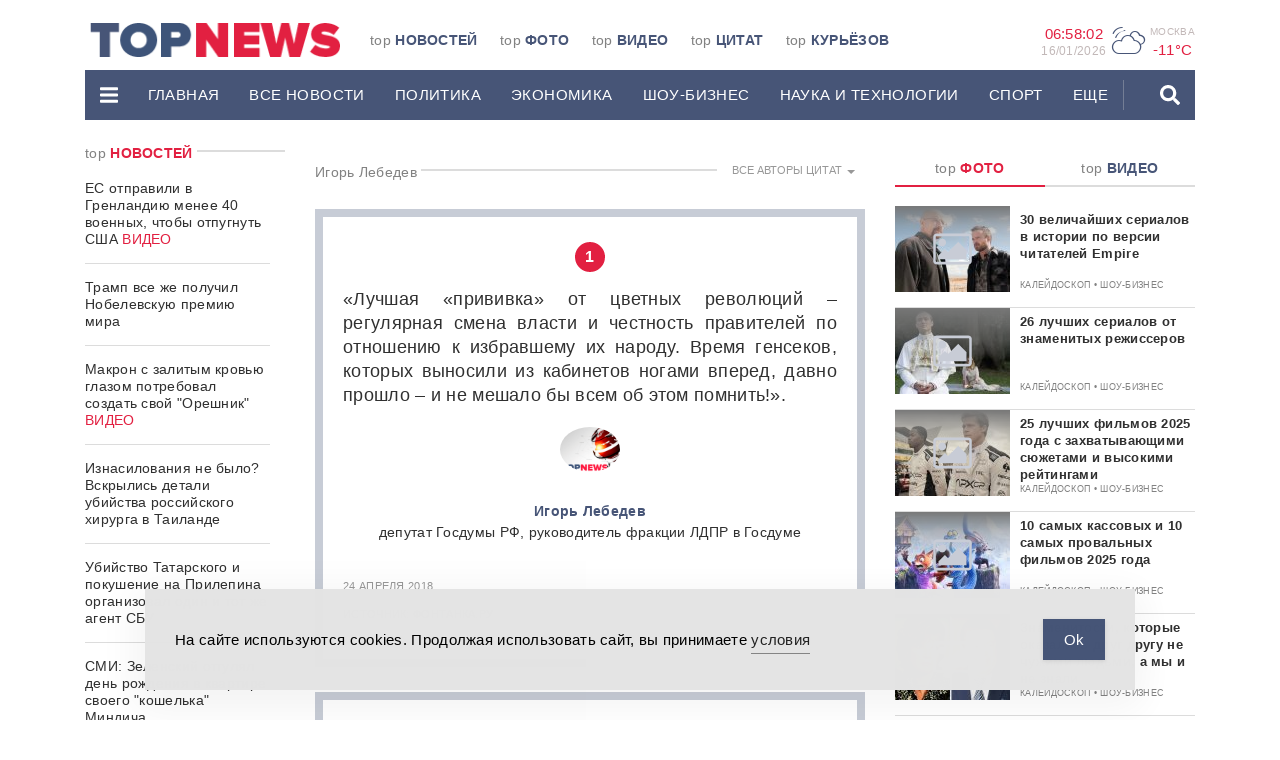

--- FILE ---
content_type: text/html; charset=UTF-8
request_url: https://www.topnews.ru/citation_72762_0_1.html
body_size: 50349
content:
<!DOCTYPE html>
<html lang="ru">
	<head>

		<!-- Yandex.RTB -->
<script>window.yaContextCb=window.yaContextCb||[]</script>
<script src="https://yandex.ru/ads/system/context.js" async></script>
		<meta charset="utf-8">
		<meta http-equiv="X-UA-Compatible" content="IE=edge">
		<meta name="viewport" content="width=device-width, initial-scale=1">

		<link rel="apple-touch-icon" sizes="180x180" href="https://www.topnews.ru/wp-content/themes/topnews3/assets/images/header/apple-touch-icon.png">
		<link rel="icon" type="image/png" sizes="32x32" href="https://www.topnews.ru/wp-content/themes/topnews3/assets/images/header/favicon-32x32.png">
		<link rel="icon" type="image/png" sizes="16x16" href="https://www.topnews.ru/wp-content/themes/topnews3/assets/images/header/favicon-16x16.png">
		<!-- <link rel="manifest" href="/assets/images/header/site.webmanifest"> -->

		<!-- HTML5 shim and Respond.js for IE8 support of HTML5 elements and media queries -->
		<!-- WARNING: Respond.js doesn't work if you view the page via file:// -->
		<!--[if lt IE 9]>
			<script src="https://oss.maxcdn.com/html5shiv/3.7.3/html5shiv.min.js"></script>
			<script src="https://oss.maxcdn.com/respond/1.4.2/respond.min.js"></script>
		<![endif]-->
		<title>Игорь Лебедев - TOPNews.RU</title>
<meta name="dc.title" content="Игорь Лебедев - TOPNews.RU">
<meta name="dc.relation" content="https://www.topnews.ru/citation_72762_0_1.html">
<meta name="dc.source" content="https://www.topnews.ru">
<meta name="dc.language" content="ru_RU">
<meta name="robots" content="index, follow">
<meta name="googlebot" content="index, follow, max-snippet:-1, max-image-preview:large, max-video-preview:-1">
<meta name="bingbot" content="index, follow, max-snippet:-1, max-image-preview:large, max-video-preview:-1">
<link rel="canonical" href="https://www.topnews.ru/citation_72762_0_1.html">
<meta property="og:url" content="https://www.topnews.ru/citation_72762_0_1.html">
<meta property="og:site_name" content="TOPNews.RU">
<meta property="og:locale" content="ru_RU">
<meta property="og:type" content="article">
<meta property="article:author" content="">
<meta property="article:publisher" content="">
<meta property="og:title" content="Игорь Лебедев - TOPNews.RU">
<meta property="fb:pages" content="">
<meta property="fb:admins" content="">
<meta property="fb:app_id" content="">
<meta name="twitter:card" content="summary">
<meta name="twitter:site" content="">
<meta name="twitter:creator" content="">
<meta name="twitter:title" content="Игорь Лебедев - TOPNews.RU">
<link rel='dns-prefetch' href='//static.addtoany.com' />
<link rel='dns-prefetch' href='//www.topnews.ru' />
<script type="text/javascript">
window._wpemojiSettings = {"baseUrl":"https:\/\/s.w.org\/images\/core\/emoji\/14.0.0\/72x72\/","ext":".png","svgUrl":"https:\/\/s.w.org\/images\/core\/emoji\/14.0.0\/svg\/","svgExt":".svg","source":{"concatemoji":"https:\/\/www.topnews.ru\/wp-includes\/js\/wp-emoji-release.min.js?ver=6.2.2"}};
/*! This file is auto-generated */
!function(e,a,t){var n,r,o,i=a.createElement("canvas"),p=i.getContext&&i.getContext("2d");function s(e,t){p.clearRect(0,0,i.width,i.height),p.fillText(e,0,0);e=i.toDataURL();return p.clearRect(0,0,i.width,i.height),p.fillText(t,0,0),e===i.toDataURL()}function c(e){var t=a.createElement("script");t.src=e,t.defer=t.type="text/javascript",a.getElementsByTagName("head")[0].appendChild(t)}for(o=Array("flag","emoji"),t.supports={everything:!0,everythingExceptFlag:!0},r=0;r<o.length;r++)t.supports[o[r]]=function(e){if(p&&p.fillText)switch(p.textBaseline="top",p.font="600 32px Arial",e){case"flag":return s("\ud83c\udff3\ufe0f\u200d\u26a7\ufe0f","\ud83c\udff3\ufe0f\u200b\u26a7\ufe0f")?!1:!s("\ud83c\uddfa\ud83c\uddf3","\ud83c\uddfa\u200b\ud83c\uddf3")&&!s("\ud83c\udff4\udb40\udc67\udb40\udc62\udb40\udc65\udb40\udc6e\udb40\udc67\udb40\udc7f","\ud83c\udff4\u200b\udb40\udc67\u200b\udb40\udc62\u200b\udb40\udc65\u200b\udb40\udc6e\u200b\udb40\udc67\u200b\udb40\udc7f");case"emoji":return!s("\ud83e\udef1\ud83c\udffb\u200d\ud83e\udef2\ud83c\udfff","\ud83e\udef1\ud83c\udffb\u200b\ud83e\udef2\ud83c\udfff")}return!1}(o[r]),t.supports.everything=t.supports.everything&&t.supports[o[r]],"flag"!==o[r]&&(t.supports.everythingExceptFlag=t.supports.everythingExceptFlag&&t.supports[o[r]]);t.supports.everythingExceptFlag=t.supports.everythingExceptFlag&&!t.supports.flag,t.DOMReady=!1,t.readyCallback=function(){t.DOMReady=!0},t.supports.everything||(n=function(){t.readyCallback()},a.addEventListener?(a.addEventListener("DOMContentLoaded",n,!1),e.addEventListener("load",n,!1)):(e.attachEvent("onload",n),a.attachEvent("onreadystatechange",function(){"complete"===a.readyState&&t.readyCallback()})),(e=t.source||{}).concatemoji?c(e.concatemoji):e.wpemoji&&e.twemoji&&(c(e.twemoji),c(e.wpemoji)))}(window,document,window._wpemojiSettings);
</script>
<!-- topnews.ru is managing ads with Advanced Ads 1.19.1 --><script>
						advanced_ads_ready=function(){var fns=[],listener,doc=typeof document==="object"&&document,hack=doc&&doc.documentElement.doScroll,domContentLoaded="DOMContentLoaded",loaded=doc&&(hack?/^loaded|^c/:/^loaded|^i|^c/).test(doc.readyState);if(!loaded&&doc){listener=function(){doc.removeEventListener(domContentLoaded,listener);window.removeEventListener("load",listener);loaded=1;while(listener=fns.shift())listener()};doc.addEventListener(domContentLoaded,listener);window.addEventListener("load",listener)}return function(fn){loaded?setTimeout(fn,0):fns.push(fn)}}();
						</script>
		<style type="text/css">
img.wp-smiley,
img.emoji {
	display: inline !important;
	border: none !important;
	box-shadow: none !important;
	height: 1em !important;
	width: 1em !important;
	margin: 0 0.07em !important;
	vertical-align: -0.1em !important;
	background: none !important;
	padding: 0 !important;
}
</style>
	<link rel='stylesheet' id='wp-block-library-css' href='https://www.topnews.ru/wp-includes/css/dist/block-library/style.min.css?ver=6.2.2' type='text/css' media='all' />
<style id='wpseopress-local-business-style-inline-css' type='text/css'>
span.wp-block-wpseopress-local-business-field{margin-right:8px}

</style>
<link rel='stylesheet' id='classic-theme-styles-css' href='https://www.topnews.ru/wp-includes/css/classic-themes.min.css?ver=6.2.2' type='text/css' media='all' />
<style id='global-styles-inline-css' type='text/css'>
body{--wp--preset--color--black: #000000;--wp--preset--color--cyan-bluish-gray: #abb8c3;--wp--preset--color--white: #ffffff;--wp--preset--color--pale-pink: #f78da7;--wp--preset--color--vivid-red: #cf2e2e;--wp--preset--color--luminous-vivid-orange: #ff6900;--wp--preset--color--luminous-vivid-amber: #fcb900;--wp--preset--color--light-green-cyan: #7bdcb5;--wp--preset--color--vivid-green-cyan: #00d084;--wp--preset--color--pale-cyan-blue: #8ed1fc;--wp--preset--color--vivid-cyan-blue: #0693e3;--wp--preset--color--vivid-purple: #9b51e0;--wp--preset--gradient--vivid-cyan-blue-to-vivid-purple: linear-gradient(135deg,rgba(6,147,227,1) 0%,rgb(155,81,224) 100%);--wp--preset--gradient--light-green-cyan-to-vivid-green-cyan: linear-gradient(135deg,rgb(122,220,180) 0%,rgb(0,208,130) 100%);--wp--preset--gradient--luminous-vivid-amber-to-luminous-vivid-orange: linear-gradient(135deg,rgba(252,185,0,1) 0%,rgba(255,105,0,1) 100%);--wp--preset--gradient--luminous-vivid-orange-to-vivid-red: linear-gradient(135deg,rgba(255,105,0,1) 0%,rgb(207,46,46) 100%);--wp--preset--gradient--very-light-gray-to-cyan-bluish-gray: linear-gradient(135deg,rgb(238,238,238) 0%,rgb(169,184,195) 100%);--wp--preset--gradient--cool-to-warm-spectrum: linear-gradient(135deg,rgb(74,234,220) 0%,rgb(151,120,209) 20%,rgb(207,42,186) 40%,rgb(238,44,130) 60%,rgb(251,105,98) 80%,rgb(254,248,76) 100%);--wp--preset--gradient--blush-light-purple: linear-gradient(135deg,rgb(255,206,236) 0%,rgb(152,150,240) 100%);--wp--preset--gradient--blush-bordeaux: linear-gradient(135deg,rgb(254,205,165) 0%,rgb(254,45,45) 50%,rgb(107,0,62) 100%);--wp--preset--gradient--luminous-dusk: linear-gradient(135deg,rgb(255,203,112) 0%,rgb(199,81,192) 50%,rgb(65,88,208) 100%);--wp--preset--gradient--pale-ocean: linear-gradient(135deg,rgb(255,245,203) 0%,rgb(182,227,212) 50%,rgb(51,167,181) 100%);--wp--preset--gradient--electric-grass: linear-gradient(135deg,rgb(202,248,128) 0%,rgb(113,206,126) 100%);--wp--preset--gradient--midnight: linear-gradient(135deg,rgb(2,3,129) 0%,rgb(40,116,252) 100%);--wp--preset--duotone--dark-grayscale: url('#wp-duotone-dark-grayscale');--wp--preset--duotone--grayscale: url('#wp-duotone-grayscale');--wp--preset--duotone--purple-yellow: url('#wp-duotone-purple-yellow');--wp--preset--duotone--blue-red: url('#wp-duotone-blue-red');--wp--preset--duotone--midnight: url('#wp-duotone-midnight');--wp--preset--duotone--magenta-yellow: url('#wp-duotone-magenta-yellow');--wp--preset--duotone--purple-green: url('#wp-duotone-purple-green');--wp--preset--duotone--blue-orange: url('#wp-duotone-blue-orange');--wp--preset--font-size--small: 13px;--wp--preset--font-size--medium: 20px;--wp--preset--font-size--large: 36px;--wp--preset--font-size--x-large: 42px;--wp--preset--spacing--20: 0.44rem;--wp--preset--spacing--30: 0.67rem;--wp--preset--spacing--40: 1rem;--wp--preset--spacing--50: 1.5rem;--wp--preset--spacing--60: 2.25rem;--wp--preset--spacing--70: 3.38rem;--wp--preset--spacing--80: 5.06rem;--wp--preset--shadow--natural: 6px 6px 9px rgba(0, 0, 0, 0.2);--wp--preset--shadow--deep: 12px 12px 50px rgba(0, 0, 0, 0.4);--wp--preset--shadow--sharp: 6px 6px 0px rgba(0, 0, 0, 0.2);--wp--preset--shadow--outlined: 6px 6px 0px -3px rgba(255, 255, 255, 1), 6px 6px rgba(0, 0, 0, 1);--wp--preset--shadow--crisp: 6px 6px 0px rgba(0, 0, 0, 1);}:where(.is-layout-flex){gap: 0.5em;}body .is-layout-flow > .alignleft{float: left;margin-inline-start: 0;margin-inline-end: 2em;}body .is-layout-flow > .alignright{float: right;margin-inline-start: 2em;margin-inline-end: 0;}body .is-layout-flow > .aligncenter{margin-left: auto !important;margin-right: auto !important;}body .is-layout-constrained > .alignleft{float: left;margin-inline-start: 0;margin-inline-end: 2em;}body .is-layout-constrained > .alignright{float: right;margin-inline-start: 2em;margin-inline-end: 0;}body .is-layout-constrained > .aligncenter{margin-left: auto !important;margin-right: auto !important;}body .is-layout-constrained > :where(:not(.alignleft):not(.alignright):not(.alignfull)){max-width: var(--wp--style--global--content-size);margin-left: auto !important;margin-right: auto !important;}body .is-layout-constrained > .alignwide{max-width: var(--wp--style--global--wide-size);}body .is-layout-flex{display: flex;}body .is-layout-flex{flex-wrap: wrap;align-items: center;}body .is-layout-flex > *{margin: 0;}:where(.wp-block-columns.is-layout-flex){gap: 2em;}.has-black-color{color: var(--wp--preset--color--black) !important;}.has-cyan-bluish-gray-color{color: var(--wp--preset--color--cyan-bluish-gray) !important;}.has-white-color{color: var(--wp--preset--color--white) !important;}.has-pale-pink-color{color: var(--wp--preset--color--pale-pink) !important;}.has-vivid-red-color{color: var(--wp--preset--color--vivid-red) !important;}.has-luminous-vivid-orange-color{color: var(--wp--preset--color--luminous-vivid-orange) !important;}.has-luminous-vivid-amber-color{color: var(--wp--preset--color--luminous-vivid-amber) !important;}.has-light-green-cyan-color{color: var(--wp--preset--color--light-green-cyan) !important;}.has-vivid-green-cyan-color{color: var(--wp--preset--color--vivid-green-cyan) !important;}.has-pale-cyan-blue-color{color: var(--wp--preset--color--pale-cyan-blue) !important;}.has-vivid-cyan-blue-color{color: var(--wp--preset--color--vivid-cyan-blue) !important;}.has-vivid-purple-color{color: var(--wp--preset--color--vivid-purple) !important;}.has-black-background-color{background-color: var(--wp--preset--color--black) !important;}.has-cyan-bluish-gray-background-color{background-color: var(--wp--preset--color--cyan-bluish-gray) !important;}.has-white-background-color{background-color: var(--wp--preset--color--white) !important;}.has-pale-pink-background-color{background-color: var(--wp--preset--color--pale-pink) !important;}.has-vivid-red-background-color{background-color: var(--wp--preset--color--vivid-red) !important;}.has-luminous-vivid-orange-background-color{background-color: var(--wp--preset--color--luminous-vivid-orange) !important;}.has-luminous-vivid-amber-background-color{background-color: var(--wp--preset--color--luminous-vivid-amber) !important;}.has-light-green-cyan-background-color{background-color: var(--wp--preset--color--light-green-cyan) !important;}.has-vivid-green-cyan-background-color{background-color: var(--wp--preset--color--vivid-green-cyan) !important;}.has-pale-cyan-blue-background-color{background-color: var(--wp--preset--color--pale-cyan-blue) !important;}.has-vivid-cyan-blue-background-color{background-color: var(--wp--preset--color--vivid-cyan-blue) !important;}.has-vivid-purple-background-color{background-color: var(--wp--preset--color--vivid-purple) !important;}.has-black-border-color{border-color: var(--wp--preset--color--black) !important;}.has-cyan-bluish-gray-border-color{border-color: var(--wp--preset--color--cyan-bluish-gray) !important;}.has-white-border-color{border-color: var(--wp--preset--color--white) !important;}.has-pale-pink-border-color{border-color: var(--wp--preset--color--pale-pink) !important;}.has-vivid-red-border-color{border-color: var(--wp--preset--color--vivid-red) !important;}.has-luminous-vivid-orange-border-color{border-color: var(--wp--preset--color--luminous-vivid-orange) !important;}.has-luminous-vivid-amber-border-color{border-color: var(--wp--preset--color--luminous-vivid-amber) !important;}.has-light-green-cyan-border-color{border-color: var(--wp--preset--color--light-green-cyan) !important;}.has-vivid-green-cyan-border-color{border-color: var(--wp--preset--color--vivid-green-cyan) !important;}.has-pale-cyan-blue-border-color{border-color: var(--wp--preset--color--pale-cyan-blue) !important;}.has-vivid-cyan-blue-border-color{border-color: var(--wp--preset--color--vivid-cyan-blue) !important;}.has-vivid-purple-border-color{border-color: var(--wp--preset--color--vivid-purple) !important;}.has-vivid-cyan-blue-to-vivid-purple-gradient-background{background: var(--wp--preset--gradient--vivid-cyan-blue-to-vivid-purple) !important;}.has-light-green-cyan-to-vivid-green-cyan-gradient-background{background: var(--wp--preset--gradient--light-green-cyan-to-vivid-green-cyan) !important;}.has-luminous-vivid-amber-to-luminous-vivid-orange-gradient-background{background: var(--wp--preset--gradient--luminous-vivid-amber-to-luminous-vivid-orange) !important;}.has-luminous-vivid-orange-to-vivid-red-gradient-background{background: var(--wp--preset--gradient--luminous-vivid-orange-to-vivid-red) !important;}.has-very-light-gray-to-cyan-bluish-gray-gradient-background{background: var(--wp--preset--gradient--very-light-gray-to-cyan-bluish-gray) !important;}.has-cool-to-warm-spectrum-gradient-background{background: var(--wp--preset--gradient--cool-to-warm-spectrum) !important;}.has-blush-light-purple-gradient-background{background: var(--wp--preset--gradient--blush-light-purple) !important;}.has-blush-bordeaux-gradient-background{background: var(--wp--preset--gradient--blush-bordeaux) !important;}.has-luminous-dusk-gradient-background{background: var(--wp--preset--gradient--luminous-dusk) !important;}.has-pale-ocean-gradient-background{background: var(--wp--preset--gradient--pale-ocean) !important;}.has-electric-grass-gradient-background{background: var(--wp--preset--gradient--electric-grass) !important;}.has-midnight-gradient-background{background: var(--wp--preset--gradient--midnight) !important;}.has-small-font-size{font-size: var(--wp--preset--font-size--small) !important;}.has-medium-font-size{font-size: var(--wp--preset--font-size--medium) !important;}.has-large-font-size{font-size: var(--wp--preset--font-size--large) !important;}.has-x-large-font-size{font-size: var(--wp--preset--font-size--x-large) !important;}
.wp-block-navigation a:where(:not(.wp-element-button)){color: inherit;}
:where(.wp-block-columns.is-layout-flex){gap: 2em;}
.wp-block-pullquote{font-size: 1.5em;line-height: 1.6;}
</style>
<link rel='stylesheet' id='unslider-css-css' href='https://www.topnews.ru/wp-content/plugins/advanced-ads-slider/public/assets/css/unslider.css?ver=1.4.6' type='text/css' media='all' />
<link rel='stylesheet' id='slider-css-css' href='https://www.topnews.ru/wp-content/plugins/advanced-ads-slider/public/assets/css/slider.css?ver=1.4.6' type='text/css' media='all' />
<link rel='stylesheet' id='arve-main-css' href='https://www.topnews.ru/wp-content/plugins/advanced-responsive-video-embedder/build/main.css?ver=b087dd41bba279baeb77' type='text/css' media='all' />
<link rel='stylesheet' id='contact-form-7-css' href='https://www.topnews.ru/wp-content/plugins/contact-form-7/includes/css/styles.css?ver=5.8' type='text/css' media='all' />
<link rel='stylesheet' id='simple-gdpr-cookie-compliance-css' href='https://www.topnews.ru/wp-content/plugins/simple-gdpr-cookie-compliance/public/assets/dist/public.min.css?ver=2.0.0' type='text/css' media='all' />
<style id='simple-gdpr-cookie-compliance-inline-css' type='text/css'>
:root{--sgcc-text-color:#222222;--sgcc-link-color:#222222;--sgcc-link-hover-color:#00BC7D;--sgcc-notice-background-color:#E4E4E4;--sgcc-cookie-icon-color:#222222;--sgcc-close-button-background-color:#222222;--sgcc-close-button-hover-background-color:#00BC7D;--sgcc-close-button-color:#ffffff;--sgcc-close-button-hover-color:#ffffff;--sgcc-accept-button-background-color:#465577;--sgcc-accept-button-hover-background-color:#e21f41;--sgcc-accept-button-color:#ffffff;--sgcc-accept-button-hover-color:#ffffff;--sgcc-accept-button-border-color:#465577;--sgcc-accept-button-hover-border-color:#e21f41;}.sgcc-main-wrapper[data-layout=custom_width],.sgcc-main-wrapper[data-layout=pop_up]{--width :450px;}.sgcc-main-wrapper[data-layout=custom_width].position-bottom-center{--bottom :30px;}.sgcc-notice-content{display:flex;gap:15px;justify-content:space-between;align-items:center;}.sgcc-notice-content .message-block{margin-bottom:0;}.sgcc-main-wrapper[data-layout=custom_width],.sgcc-main-wrapper[data-layout=pop_up]{--width:100%;max-width:990px;border-radius:0;z-index:9999999999999;}.sgcc-main-wrapper .cookie-compliance-button-block #sgcc-accept-button{border-radius:0;}
</style>
<link rel='stylesheet' id='wpfront-scroll-top-css' href='https://www.topnews.ru/wp-content/plugins/wpfront-scroll-top/css/wpfront-scroll-top.min.css?ver=2.0.7.08086' type='text/css' media='all' />
<link rel='stylesheet' id='bootstrap-css-css' href='https://www.topnews.ru/wp-content/themes/topnews3/assets/css/bootstrap.min.css?ver=6.2.2' type='text/css' media='all' />
<link rel='stylesheet' id='owl-carousel-css-css' href='https://www.topnews.ru/wp-content/themes/topnews3/assets/css/owl.carousel.css?ver=6.2.2' type='text/css' media='all' />
<link rel='stylesheet' id='styles-css-css' href='https://www.topnews.ru/wp-content/themes/topnews3/assets/css/styles.css?ver=6.2.2' type='text/css' media='all' />
<link rel='stylesheet' id='addtoany-css' href='https://www.topnews.ru/wp-content/plugins/add-to-any/addtoany.min.css?ver=1.16' type='text/css' media='all' />
<script type='text/javascript' id='addtoany-core-js-before'>
window.a2a_config=window.a2a_config||{};a2a_config.callbacks=[];a2a_config.overlays=[];a2a_config.templates={};a2a_localize = {
	Share: "Отправить",
	Save: "Сохранить",
	Subscribe: "Подписаться",
	Email: "E-mail",
	Bookmark: "В закладки!",
	ShowAll: "Показать все",
	ShowLess: "Показать остальное",
	FindServices: "Найти сервис(ы)",
	FindAnyServiceToAddTo: "Найти сервис и добавить",
	PoweredBy: "Работает на",
	ShareViaEmail: "Поделиться по электронной почте",
	SubscribeViaEmail: "Подписаться по электронной почте",
	BookmarkInYourBrowser: "Добавить в закладки",
	BookmarkInstructions: "Нажмите Ctrl+D или \u2318+D, чтобы добавить страницу в закладки",
	AddToYourFavorites: "Добавить в Избранное",
	SendFromWebOrProgram: "Отправлять с любого email-адреса или email-программы",
	EmailProgram: "Почтовая программа",
	More: "Подробнее&#8230;",
	ThanksForSharing: "Спасибо, что поделились!",
	ThanksForFollowing: "Спасибо за подписку!"
};
</script>
<script type='text/javascript' async src='https://static.addtoany.com/menu/page.js' id='addtoany-core-js'></script>
<link rel="https://api.w.org/" href="https://www.topnews.ru/wp-json/" /><link rel="alternate" type="application/json+oembed" href="https://www.topnews.ru/wp-json/oembed/1.0/embed?url=https%3A%2F%2Fwww.topnews.ru%2Fcitation_72762_0_1.html" />
<link rel="alternate" type="text/xml+oembed" href="https://www.topnews.ru/wp-json/oembed/1.0/embed?url=https%3A%2F%2Fwww.topnews.ru%2Fcitation_72762_0_1.html&#038;format=xml" />
<script>advads_items = { conditions: {}, display_callbacks: {}, display_effect_callbacks: {}, hide_callbacks: {}, backgrounds: {}, effect_durations: {}, close_functions: {}, showed: [] };</script><style type="text/css" id="serve-layer-custom-css"></style><script type="text/javascript">
		var advadsCfpQueue = [];
		var advadsCfpAd = function( adID ){
			if ( 'undefined' == typeof advadsProCfp ) { advadsCfpQueue.push( adID ) } else { advadsProCfp.addElement( adID ) }
		};
		</script>
		
		<!-- Yandex.Metrika counter -->
<script type="text/javascript" >
   (function(m,e,t,r,i,k,a){m[i]=m[i]||function(){(m[i].a=m[i].a||[]).push(arguments)};
   m[i].l=1*new Date();k=e.createElement(t),a=e.getElementsByTagName(t)[0],k.async=1,k.src=r,a.parentNode.insertBefore(k,a)})
   (window, document, "script", "https://mc.yandex.ru/metrika/tag.js", "ym");

   ym(1102623, "init", {
        clickmap:true,
        trackLinks:true,
        accurateTrackBounce:true
   });
</script>
<noscript><div><img src="https://mc.yandex.ru/watch/1102623" style="position:absolute; left:-9999px;" alt="" /></div></noscript>
<!-- /Yandex.Metrika counter -->

<script async src="https://jsn.24smi.net/smi.js"></script>

<meta name="google-site-verification" content="0Q6WPPWywlaTk3bsON8WXKm_G4vHtkYYt9PE7CNDZIQ" />		<meta name="google-site-verification" content="YiHNn9ayhEuHG3Hmhb-wuw9Rru-lVAwhn9VOai1rnxk" />

	</head>
	<body>

		
		<header>
			<div class="container">
				<div class="promo-top hidden-md">
									</div>
				<div class="header-wrap">
					<div class="header-wrap-top hidden-xs">
						<div class="row">
							<div class="col-md-2 col-lg-3">
								<div class="header-logo-wrap">
									<a href="/" data-wpel-link="internal">
										<img src="https://www.topnews.ru/wp-content/themes/topnews3/assets/images/header/logo-h.png" alt="LOGO">
									</a>
								</div>  
							</div>
							<div class="col-md-6 col-lg-6">
								<div class="top-menu-wrap"><ul id="menu-topmenu" class="top-menu"><li id="menu-item-73238" class="menu-item menu-item-type-custom menu-item-object-custom menu-item-73238 top-menu-item"><a href="/" data-wpel-link="internal">top <span>Новостей</span></a></li>
<li id="menu-item-73239" class="menu-item menu-item-type-post_type menu-item-object-page menu-item-73239 top-menu-item"><a href="https://www.topnews.ru/photo.html" data-wpel-link="internal">top <span>Фото</span></a></li>
<li id="menu-item-73240" class="menu-item menu-item-type-post_type menu-item-object-page menu-item-73240 top-menu-item"><a href="https://www.topnews.ru/video.html" data-wpel-link="internal">top <span>Видео</span></a></li>
<li id="menu-item-73241" class="menu-item menu-item-type-post_type menu-item-object-page menu-item-73241 top-menu-item"><a href="https://www.topnews.ru/citation.html" data-wpel-link="internal">top <span>Цитат</span></a></li>
<li id="menu-item-73242" class="menu-item menu-item-type-post_type menu-item-object-page menu-item-73242 top-menu-item"><a href="https://www.topnews.ru/topka.html" data-wpel-link="internal">top <span>Курьёзов</span></a></li>
</ul></div>							</div>
							<div class="col-md-4 col-lg-3 hidden-xs hidden-sm">
								<div class="widgets text-right">
									<div class="widgets-item">
										<div class="widgets-item-value" id="time">
											00:00:00
										</div>
										<div class="widgets-item-name widgets-date" id="date">
											0/0/0000
										</div>                        
									</div>                  
									<div class="widgets-item">
										<div class="weather-icon">
											P										</div> 
										<div class="widgets-geo">
											<div class="widgets-item-name">
												Москва 
											</div>
											<div class="widgets-item-value" id="weather">
												-11°C
											</div>
										</div>
									</div>                    
									<!-- <div class="widgets-item">
										<div class="widgets-item-name">
											доллар 
										</div>
										<div class="widgets-item-value">
																					</div>
									</div> -->
									<!-- <div class="widgets-item">
										<div class="widgets-item-name">
											евро 
										</div>
										<div class="widgets-item-value">
																					</div>
									</div> -->
								</div>
							</div>
							<div class="col-xs-12">
															</div>
						</div>
					</div>
					<div class="header-wrap-bottom">
						<div class="desctop-menu hidden-md hidden-sm hidden-xs">
							<nav class="navbar">
								<div class="desctop-menu-wrap">
									<ul id="menu-mainmenu" class="nav navbar-nav"><li id="menu-item-73200" class="menu-item menu-item-type-custom menu-item-object-custom menu-item-has-children menu-item-73200 dropdown"><a data-toggle="dropdown" role="button" aria-haspopup="true" aria-expanded="false" ><svg height='20px' aria-hidden="true" focusable="false" data-prefix="fas" data-icon="bars" class="svg-inline--fa fa-bars fa-w-14" role="img" xmlns="http://www.w3.org/2000/svg" viewBox="0 0 448 512"><path fill="currentColor" d="M16 132h416c8.837 0 16-7.163 16-16V76c0-8.837-7.163-16-16-16H16C7.163 60 0 67.163 0 76v40c0 8.837 7.163 16 16 16zm0 160h416c8.837 0 16-7.163 16-16v-40c0-8.837-7.163-16-16-16H16c-8.837 0-16 7.163-16 16v40c0 8.837 7.163 16 16 16zm0 160h416c8.837 0 16-7.163 16-16v-40c0-8.837-7.163-16-16-16H16c-8.837 0-16 7.163-16 16v40c0 8.837 7.163 16 16 16z"></path></svg></a>
<ul class="dropdown-menu">
	<li id="menu-item-73201" class="menu-item menu-item-type-post_type menu-item-object-page menu-item-73201"><a href="https://www.topnews.ru/about.html" data-wpel-link="internal">О проекте</a></li>
	<li id="menu-item-73202" class="menu-item menu-item-type-post_type menu-item-object-page menu-item-73202"><a href="https://www.topnews.ru/adv.html" data-wpel-link="internal">Реклама на сайте</a></li>
	<li id="menu-item-73203" class="menu-item menu-item-type-post_type menu-item-object-page menu-item-73203"><a href="https://www.topnews.ru/vac.html" data-wpel-link="internal">Редакция</a></li>
	<li id="menu-item-73204" class="menu-item menu-item-type-post_type menu-item-object-page menu-item-73204"><a href="https://www.topnews.ru/feedback.html" data-wpel-link="internal">Обратная связь</a></li>
</ul>
</li>
<li id="menu-item-73205" class="menu-item menu-item-type-post_type menu-item-object-page menu-item-home menu-item-73205"><a href="https://www.topnews.ru/" data-wpel-link="internal">Главная</a></li>
<li id="menu-item-73206" class="menu-item menu-item-type-custom menu-item-object-custom menu-item-73206"><a href="/news_1.html" data-wpel-link="internal">Все новости</a></li>
<li id="menu-item-73207" class="menu-item menu-item-type-custom menu-item-object-custom menu-item-73207"><a href="/news_cat_policy_1.html" data-wpel-link="internal">Политика</a></li>
<li id="menu-item-73208" class="menu-item menu-item-type-custom menu-item-object-custom menu-item-73208"><a href="/news_cat_economy_1.html" data-wpel-link="internal">ЭКОНОМИКА</a></li>
<li id="menu-item-73209" class="menu-item menu-item-type-custom menu-item-object-custom menu-item-73209"><a href="/news_cat_show-business_1.html" data-wpel-link="internal">ШОУ-БИЗНЕС</a></li>
<li id="menu-item-73210" class="menu-item menu-item-type-custom menu-item-object-custom menu-item-73210"><a href="/news_cat_science-tech_1.html" data-wpel-link="internal">НАУКА И ТЕХНОЛОГИИ</a></li>
<li id="menu-item-73211" class="menu-item menu-item-type-custom menu-item-object-custom menu-item-73211"><a href="/news_cat_sports_1.html" data-wpel-link="internal">СПОРТ</a></li>
<li id="menu-item-73212" class="menu-item menu-item-type-custom menu-item-object-custom menu-item-has-children menu-item-73212 dropdown menu-divider"><a href="/" class="dropdown-toggle" data-toggle="dropdown" role="button" aria-haspopup="true" aria-expanded="false" onclick="return false" data-wpel-link="internal">еще</a>
<ul class="dropdown-menu">
	<li id="menu-item-73213" class="menu-item menu-item-type-custom menu-item-object-custom menu-item-73213"><a href="/news_cat_incidents_1.html" data-wpel-link="internal">ПРОИШЕСТВИЯ</a></li>
	<li id="menu-item-73214" class="menu-item menu-item-type-custom menu-item-object-custom menu-item-73214"><a href="/news_cat_goods-services_1.html" data-wpel-link="internal">ТОВАРЫ И УСЛУГИ</a></li>
	<li id="menu-item-73215" class="menu-item menu-item-type-custom menu-item-object-custom menu-item-73215"><a href="/news_cat_kaleidoscope_1.html" data-wpel-link="internal">КАЛЕЙДОСКОП</a></li>
	<li id="menu-item-73216" class="menu-item menu-item-type-custom menu-item-object-custom menu-item-73216"><a href="/news_cat_auto_1.html" data-wpel-link="internal">АВТОМОБИЛИ</a></li>
	<li id="menu-item-73217" class="menu-item menu-item-type-custom menu-item-object-custom menu-item-73217"><a href="/news_cat_health_1.html" data-wpel-link="internal">ЗДОРОВЬЕ</a></li>
	<li id="menu-item-1168744" class="menu-item menu-item-type-custom menu-item-object-custom menu-item-1168744"><a href="https://www.topnews.ru/news_cat_advices_1.html" data-wpel-link="internal">Советы</a></li>
</ul>
</li>
</ul>									<ul class="nav navbar-nav navbar-right">
										<li class="dropdown">
											<a href="#" class="dropdown-toggle dropdown_search" data-toggle="dropdown" role="button" aria-haspopup="true" aria-expanded="false"><svg height='20px' aria-hidden="true" focusable="false" data-prefix="fas" data-icon="search" class="svg-inline--fa fa-search fa-w-16" role="img" xmlns="http://www.w3.org/2000/svg" viewBox="0 0 512 512"><path fill="currentColor" d="M505 442.7L405.3 343c-4.5-4.5-10.6-7-17-7H372c27.6-35.3 44-79.7 44-128C416 93.1 322.9 0 208 0S0 93.1 0 208s93.1 208 208 208c48.3 0 92.7-16.4 128-44v16.3c0 6.4 2.5 12.5 7 17l99.7 99.7c9.4 9.4 24.6 9.4 33.9 0l28.3-28.3c9.4-9.4 9.4-24.6.1-34zM208 336c-70.7 0-128-57.2-128-128 0-70.7 57.2-128 128-128 70.7 0 128 57.2 128 128 0 70.7-57.2 128-128 128z"></path></svg></a>
											<form role="search" method="get" id="searchform" class="dropdown-menu searchform" action="https://www.topnews.ru/search.html" >
												<div class="form-group">
													<input type="text" name="search" autocomplete="off" value='' class="form-control" placeholder="введите поисковой запрос" autofocus="autofocus">
													<a id="form_search_button" class="form_search_button"><svg height='14px' aria-hidden="true" focusable="false" data-prefix="fas" data-icon="search" class="svg-inline--fa fa-search fa-w-16" role="img" xmlns="http://www.w3.org/2000/svg" viewBox="0 0 512 512"><path fill="currentColor" d="M505 442.7L405.3 343c-4.5-4.5-10.6-7-17-7H372c27.6-35.3 44-79.7 44-128C416 93.1 322.9 0 208 0S0 93.1 0 208s93.1 208 208 208c48.3 0 92.7-16.4 128-44v16.3c0 6.4 2.5 12.5 7 17l99.7 99.7c9.4 9.4 24.6 9.4 33.9 0l28.3-28.3c9.4-9.4 9.4-24.6.1-34zM208 336c-70.7 0-128-57.2-128-128 0-70.7 57.2-128 128-128 70.7 0 128 57.2 128 128 0 70.7-57.2 128-128 128z"></path></svg></a>
												</div>
											</form>
										</li>
									</ul>
								</div>
							</nav>
						</div>
						<div class="mobile-menu visible-md-block visible-sm-block visible-xs-block">
							<nav class="navbar" id="mobile_navbar">
								<div class="mobile-menu-wrap">
									<ul class="nav navbar-nav">
										<li>
											<a role="button" class="mobile-menu-collapse" data-toggle="collapse" href="#mobile-menu" aria-expanded="false" aria-controls="mobile-menu">
											<svg height='100%' aria-hidden="true" focusable="false" data-prefix="fas" data-icon="bars" class="svg-inline--fa fa-bars fa-w-14" role="img" xmlns="http://www.w3.org/2000/svg" viewBox="0 0 448 512"><path fill="currentColor" d="M16 132h416c8.837 0 16-7.163 16-16V76c0-8.837-7.163-16-16-16H16C7.163 60 0 67.163 0 76v40c0 8.837 7.163 16 16 16zm0 160h416c8.837 0 16-7.163 16-16v-40c0-8.837-7.163-16-16-16H16c-8.837 0-16 7.163-16 16v40c0 8.837 7.163 16 16 16zm0 160h416c8.837 0 16-7.163 16-16v-40c0-8.837-7.163-16-16-16H16c-8.837 0-16 7.163-16 16v40c0 8.837 7.163 16 16 16z"></path></svg><svg height='100%' aria-hidden="true" focusable="false" data-prefix="fas" data-icon="times" class="svg-inline--fa fa-times fa-w-11" role="img" xmlns="http://www.w3.org/2000/svg" viewBox="0 0 352 512"><path fill="currentColor" d="M242.72 256l100.07-100.07c12.28-12.28 12.28-32.19 0-44.48l-22.24-22.24c-12.28-12.28-32.19-12.28-44.48 0L176 189.28 75.93 89.21c-12.28-12.28-32.19-12.28-44.48 0L9.21 111.45c-12.28 12.28-12.28 32.19 0 44.48L109.28 256 9.21 356.07c-12.28 12.28-12.28 32.19 0 44.48l22.24 22.24c12.28 12.28 32.2 12.28 44.48 0L176 322.72l100.07 100.07c12.28 12.28 32.2 12.28 44.48 0l22.24-22.24c12.28-12.28 12.28-32.19 0-44.48L242.72 256z"></path></svg>											</a>
											<div class="collapse collapse-mobile-menu" id="mobile-menu">
												<div class="socsite">
													<div class="socsite-item">
														<a href="http://facebook.com/topnews.ru" data-wpel-link="external" target="_blank" rel="nofollow external noopener noreferrer">
															<svg height='100%' aria-hidden="true" focusable="false" data-prefix="fab" data-icon="facebook-f" class="svg-inline--fa fa-facebook-f fa-w-10" role="img" xmlns="http://www.w3.org/2000/svg" viewBox="0 0 320 512"><path fill="currentColor" d="M279.14 288l14.22-92.66h-88.91v-60.13c0-25.35 12.42-50.06 52.24-50.06h40.42V6.26S260.43 0 225.36 0c-73.22 0-121.08 44.38-121.08 124.72v70.62H22.89V288h81.39v224h100.17V288z"></path></svg>														</a>
													</div>
													<div class="socsite-item">  
														<a href="https://vk.com/topnews_ru" data-wpel-link="external" target="_blank" rel="nofollow external noopener noreferrer">
															<svg height='100%' aria-hidden="true" focusable="false" data-prefix="fab" data-icon="vk" class="svg-inline--fa fa-vk fa-w-18" role="img" xmlns="http://www.w3.org/2000/svg" viewBox="0 0 576 512"><path fill="currentColor" d="M545 117.7c3.7-12.5 0-21.7-17.8-21.7h-58.9c-15 0-21.9 7.9-25.6 16.7 0 0-30 73.1-72.4 120.5-13.7 13.7-20 18.1-27.5 18.1-3.7 0-9.4-4.4-9.4-16.9V117.7c0-15-4.2-21.7-16.6-21.7h-92.6c-9.4 0-15 7-15 13.5 0 14.2 21.2 17.5 23.4 57.5v86.8c0 19-3.4 22.5-10.9 22.5-20 0-68.6-73.4-97.4-157.4-5.8-16.3-11.5-22.9-26.6-22.9H38.8c-16.8 0-20.2 7.9-20.2 16.7 0 15.6 20 93.1 93.1 195.5C160.4 378.1 229 416 291.4 416c37.5 0 42.1-8.4 42.1-22.9 0-66.8-3.4-73.1 15.4-73.1 8.7 0 23.7 4.4 58.7 38.1 40 40 46.6 57.9 69 57.9h58.9c16.8 0 25.3-8.4 20.4-25-11.2-34.9-86.9-106.7-90.3-111.5-8.7-11.2-6.2-16.2 0-26.2.1-.1 72-101.3 79.4-135.6z"></path></svg>														</a>
													</div>
													<div class="socsite-item">
														<a href="http://Twitter.com/topnews_ru" data-wpel-link="external" target="_blank" rel="nofollow external noopener noreferrer">
															<svg height='100%' aria-hidden="true" focusable="false" data-prefix="fab" data-icon="twitter" class="svg-inline--fa fa-twitter fa-w-16" role="img" xmlns="http://www.w3.org/2000/svg" viewBox="0 0 512 512"><path fill="currentColor" d="M459.37 151.716c.325 4.548.325 9.097.325 13.645 0 138.72-105.583 298.558-298.558 298.558-59.452 0-114.68-17.219-161.137-47.106 8.447.974 16.568 1.299 25.34 1.299 49.055 0 94.213-16.568 130.274-44.832-46.132-.975-84.792-31.188-98.112-72.772 6.498.974 12.995 1.624 19.818 1.624 9.421 0 18.843-1.3 27.614-3.573-48.081-9.747-84.143-51.98-84.143-102.985v-1.299c13.969 7.797 30.214 12.67 47.431 13.319-28.264-18.843-46.781-51.005-46.781-87.391 0-19.492 5.197-37.36 14.294-52.954 51.655 63.675 129.3 105.258 216.365 109.807-1.624-7.797-2.599-15.918-2.599-24.04 0-57.828 46.782-104.934 104.934-104.934 30.213 0 57.502 12.67 76.67 33.137 23.715-4.548 46.456-13.32 66.599-25.34-7.798 24.366-24.366 44.833-46.132 57.827 21.117-2.273 41.584-8.122 60.426-16.243-14.292 20.791-32.161 39.308-52.628 54.253z"></path></svg>														</a>
													</div>
													<div class="socsite-item">
														<a href="https://t.me/topnewsinrussia" data-wpel-link="external" target="_blank" rel="nofollow external noopener noreferrer">
															<svg height='100%' aria-hidden="true" focusable="false" data-prefix="fab" data-icon="telegram-plane" class="svg-inline--fa fa-telegram-plane fa-w-14" role="img" xmlns="http://www.w3.org/2000/svg" viewBox="0 0 448 512"><path fill="currentColor" d="M446.7 98.6l-67.6 318.8c-5.1 22.5-18.4 28.1-37.3 17.5l-103-75.9-49.7 47.8c-5.5 5.5-10.1 10.1-20.7 10.1l7.4-104.9 190.9-172.5c8.3-7.4-1.8-11.5-12.9-4.1L117.8 284 16.2 252.2c-22.1-6.9-22.5-22.1 4.6-32.7L418.2 66.4c18.4-6.9 34.5 4.1 28.5 32.2z"></path></svg>														</a>
													</div>
													<div class="socsite-item">
														<a href="https://zen.yandex.ru/topnews.ru" data-wpel-link="external" target="_blank" rel="nofollow external noopener noreferrer">
															<svg height='100%' width="48" height="48" viewBox="0 0 48 48" fill="none" xmlns="http://www.w3.org/2000/svg"><path fill-rule="evenodd" clip-rule="evenodd" d="M23.7354 0C13.8428 0.000940338 6.98806 0.0338522 3.46947 3.46985C0.0336545 6.98765 0.000735498 14.1643 0.000735498 23.7351C10.628 23.4144 15.4878 23.1483 19.3638 19.3634C23.1485 15.4874 23.4147 10.6277 23.7354 0ZM3.46886 44.5305C0.0330411 41.0127 0.00012207 33.8361 0.00012207 24.2653C10.6274 24.586 15.4872 24.8521 19.3632 28.637C23.1479 32.513 23.4141 37.3727 23.7348 47.9995C13.8422 47.9995 6.98745 47.9675 3.46886 44.5305ZM24.2653 47.9995C24.586 37.3727 24.8522 32.513 28.637 28.637C32.5129 24.8521 37.3727 24.586 48 24.2653C47.999 33.8361 47.9661 41.0127 44.5303 44.5305C41.0117 47.9675 34.158 47.9995 24.2653 47.9995ZM24.2653 0C24.586 10.6277 24.8522 15.4874 28.637 19.3634C32.5129 23.1483 37.3727 23.4144 48 23.7351C47.999 14.1643 47.9661 6.98765 44.5303 3.46985C41.0117 0.0338522 34.158 0.000940338 24.2653 0Z" fill="white"/><path fill-rule="evenodd" clip-rule="evenodd" d="M28.637 28.637C24.8522 32.513 24.586 37.3727 24.2653 47.9995C34.158 47.9995 41.0117 47.9675 44.5303 44.5305C47.9661 41.0127 47.999 33.8361 48 24.2653C37.3728 24.586 32.5129 24.8521 28.637 28.637ZM0.00012207 24.2653C0.00012207 33.8361 0.0330411 41.0127 3.46886 44.5305C6.98745 47.9675 13.8422 47.9995 23.7348 47.9995C23.4141 37.3727 23.1479 32.513 19.3632 28.637C15.4872 24.8521 10.6274 24.586 0.00012207 24.2653ZM23.7354 0C13.8428 0.000940338 6.98806 0.0338522 3.46947 3.46985C0.0336545 6.98765 0.000735498 14.1643 0.000735498 23.7351C10.628 23.4144 15.4878 23.1483 19.3638 19.3634C23.1485 15.4874 23.4147 10.6277 23.7354 0ZM28.637 19.3634C24.8522 15.4874 24.586 10.6277 24.2653 0C34.158 0.000940338 41.0117 0.0338522 44.5303 3.46985C47.9661 6.98765 47.999 14.1643 48 23.7351C37.3728 23.4144 32.5129 23.1483 28.637 19.3634Z" fill="url(#paint0_linear)"/><path fill-rule="evenodd" clip-rule="evenodd" d="M47.9999 24.2655V24.0003V23.736C37.3726 23.4144 32.5128 23.1493 28.6368 19.3635C24.8521 15.4883 24.5859 10.6287 24.2652 0.000976562H23.9999H23.7347C23.414 10.6287 23.1478 15.4883 19.363 19.3635C15.487 23.1493 10.6272 23.4144 0 23.736V24.0003V24.2655C10.6272 24.587 15.487 24.8522 19.363 28.6371C23.1478 32.5132 23.414 37.3728 23.7347 48.0005H23.9999H24.2652C24.5859 37.3728 24.8521 32.5132 28.6368 28.6371C32.5128 24.8522 37.3726 24.587 47.9999 24.2655Z" fill="#2C3036"/><defs><linearGradient id="paint0_linear" x1="48" y1="47.9995" x2="48" y2="0" gradientUnits="userSpaceOnUse"><stop stop-color="#2C3036" stop-opacity="0.01"/><stop offset="0.47509" stop-color="#2C3036" stop-opacity="0.01"/><stop offset="0.76042" stop-color="#2C3036" stop-opacity="0.04271"/><stop offset="0.99531" stop-color="#2C3036" stop-opacity="0.09855"/><stop offset="1" stop-color="#2C3036" stop-opacity="0.1"/></linearGradient></defs></svg>														</a>
													</div>
												</div>
												<ul id="menu-mobilemenu" class="menu"><li id="menu-item-73218" class="menu-item menu-item-type-post_type menu-item-object-page menu-item-home menu-item-73218"><a href="https://www.topnews.ru/" data-wpel-link="internal">Главная</a></li>
<li id="menu-item-73219" class="menu-item menu-item-type-custom menu-item-object-custom menu-item-73219"><a href="/news_cat_policy_1.html" data-wpel-link="internal">Политика</a></li>
<li id="menu-item-73220" class="menu-item menu-item-type-custom menu-item-object-custom menu-item-73220"><a href="/news_cat_economy_1.html" data-wpel-link="internal">ЭКОНОМИКА</a></li>
<li id="menu-item-73221" class="menu-item menu-item-type-custom menu-item-object-custom menu-item-73221"><a href="/news_cat_show-business_1.html" data-wpel-link="internal">ШОУ-БИЗНЕС</a></li>
<li id="menu-item-73222" class="menu-item menu-item-type-custom menu-item-object-custom menu-item-73222"><a href="/news_cat_science-tech_1.html" data-wpel-link="internal">НАУКА И ТЕХНОЛОГИИ</a></li>
<li id="menu-item-73223" class="menu-item menu-item-type-custom menu-item-object-custom menu-item-73223"><a href="/news_cat_sports_1.html" data-wpel-link="internal">Спорт</a></li>
<li id="menu-item-73224" class="menu-item menu-item-type-custom menu-item-object-custom menu-item-73224"><a href="/news_cat_incidents_1.html" data-wpel-link="internal">ПРОИШЕСТВИЯ</a></li>
<li id="menu-item-73225" class="menu-item menu-item-type-custom menu-item-object-custom menu-item-73225"><a href="/news_cat_goods-services_1.html" data-wpel-link="internal">ТОВАРЫ И УСЛУГИ</a></li>
<li id="menu-item-73226" class="menu-item menu-item-type-custom menu-item-object-custom menu-item-73226"><a href="/news_cat_kaleidoscope_1.html" data-wpel-link="internal">КАЛЕЙДОСКОП</a></li>
<li id="menu-item-73227" class="menu-item menu-item-type-custom menu-item-object-custom menu-item-73227"><a href="/news_cat_auto_1.html" data-wpel-link="internal">АВТОМОБИЛИ</a></li>
<li id="menu-item-73228" class="menu-item menu-item-type-custom menu-item-object-custom menu-item-73228"><a href="/news_cat_health_1.html" data-wpel-link="internal">ЗДОРОВЬЕ</a></li>
<li id="menu-item-73229" class="menu-item menu-item-type-custom menu-item-object-custom menu-item-has-children menu-item-73229 dropdown"><a  class="dropdown-toggle" data-toggle="dropdown" role="button" aria-haspopup="true" aria-expanded="false" onclick="return false" >Еще <span class="caret"></span></a>
<ul class="dropdown-menu dropdown-menu-more">
	<li id="menu-item-73230" class="menu-item menu-item-type-custom menu-item-object-custom menu-item-73230"><a href="/news_1.html" data-wpel-link="internal">НОВОСТИ</a></li>
	<li id="menu-item-73231" class="menu-item menu-item-type-custom menu-item-object-custom menu-item-73231"><a href="/photo_1.html" data-wpel-link="internal">ФОТО</a></li>
	<li id="menu-item-73232" class="menu-item menu-item-type-custom menu-item-object-custom menu-item-73232"><a href="/video_1.html" data-wpel-link="internal">ВИДЕО</a></li>
	<li id="menu-item-572694" class="menu-item menu-item-type-post_type menu-item-object-page menu-item-572694"><a href="https://www.topnews.ru/topka.html" data-wpel-link="internal">ТОПКА</a></li>
	<li id="menu-item-73233" class="menu-item menu-item-type-custom menu-item-object-custom menu-item-73233"><a href="/citation.html" data-wpel-link="internal">ЦИТАТЫ</a></li>
	<li id="menu-item-1168772" class="menu-item menu-item-type-custom menu-item-object-custom menu-item-1168772"><a href="https://www.topnews.ru/news_cat_advices_1.html" data-wpel-link="internal">СОВЕТЫ</a></li>
</ul>
</li>
<li id="menu-item-73234" class="menu-item menu-item-type-post_type menu-item-object-page menu-item-73234"><a href="https://www.topnews.ru/about.html" data-wpel-link="internal">О проекте</a></li>
<li id="menu-item-73235" class="menu-item menu-item-type-post_type menu-item-object-page menu-item-73235"><a href="https://www.topnews.ru/adv.html" data-wpel-link="internal">Реклама на сайте</a></li>
<li id="menu-item-73236" class="menu-item menu-item-type-post_type menu-item-object-page menu-item-73236"><a href="https://www.topnews.ru/vac.html" data-wpel-link="internal">Редакция</a></li>
<li id="menu-item-73237" class="menu-item menu-item-type-post_type menu-item-object-page menu-item-73237"><a href="https://www.topnews.ru/feedback.html" data-wpel-link="internal">Обратная связь</a></li>
</ul>											</div>
										</li>                  
									</ul>
									<ul class="nav navbar-nav navbar-right">
										<li class="dropdown">
											<a href="#" class="dropdown-toggle" data-toggle="dropdown" role="button" aria-haspopup="true" aria-expanded="false"><svg height='100%' aria-hidden="true" focusable="false" data-prefix="fas" data-icon="search" class="svg-inline--fa fa-search fa-w-16" role="img" xmlns="http://www.w3.org/2000/svg" viewBox="0 0 512 512"><path fill="currentColor" d="M505 442.7L405.3 343c-4.5-4.5-10.6-7-17-7H372c27.6-35.3 44-79.7 44-128C416 93.1 322.9 0 208 0S0 93.1 0 208s93.1 208 208 208c48.3 0 92.7-16.4 128-44v16.3c0 6.4 2.5 12.5 7 17l99.7 99.7c9.4 9.4 24.6 9.4 33.9 0l28.3-28.3c9.4-9.4 9.4-24.6.1-34zM208 336c-70.7 0-128-57.2-128-128 0-70.7 57.2-128 128-128 70.7 0 128 57.2 128 128 0 70.7-57.2 128-128 128z"></path></svg></a>
											<form role="search" method="get" id="searchform_mob" class="dropdown-menu searchform" action="https://www.topnews.ru/search.html" >
												<div class="form-group">
													<input type="text" name="search" autocomplete="off" value='' class="form-control" placeholder="введите поисковой запрос" autofocus="autofocus">
													<a class="form_search_button"><svg height='14px' aria-hidden="true" focusable="false" data-prefix="fas" data-icon="search" class="svg-inline--fa fa-search fa-w-16" role="img" xmlns="http://www.w3.org/2000/svg" viewBox="0 0 512 512"><path fill="currentColor" d="M505 442.7L405.3 343c-4.5-4.5-10.6-7-17-7H372c27.6-35.3 44-79.7 44-128C416 93.1 322.9 0 208 0S0 93.1 0 208s93.1 208 208 208c48.3 0 92.7-16.4 128-44v16.3c0 6.4 2.5 12.5 7 17l99.7 99.7c9.4 9.4 24.6 9.4 33.9 0l28.3-28.3c9.4-9.4 9.4-24.6.1-34zM208 336c-70.7 0-128-57.2-128-128 0-70.7 57.2-128 128-128 70.7 0 128 57.2 128 128 0 70.7-57.2 128-128 128z"></path></svg></a>
												</div>
											</form>
										</li>
									</ul>
									<div class="mobile-logo-wrap">
										<a href="/" data-wpel-link="internal">
											<img src="https://www.topnews.ru/wp-content/themes/topnews3/assets/images/header/mob-logo.png" alt="LOGO">
										</a>
									</div>
								</div>
							</nav>
						</div>
					</div>
				</div>
				<div class="row">
					<div class="col-12 visible-md-block visible-sm-block visible-xs-block">
											</div>
				</div>
			</div>
		</header>

		<section id="main-content" class="main-content">
			<div class="container">
	<div class="article-container">
		<article class="post wrap_content_72762">
	        <div class="clearfix wrap_content">
	          	<div class="left-sidebar-wrap leftsidebar">
					<div class="left-sidebar">
						<div class="top-news-wrap">
    <div class="top-news-title">
		top <span>НОВОСТЕЙ</span> 
	</div>
	<div class="single_wrapp">
		<div class="top-news-item">
								              <a href="https://www.topnews.ru/news_id_1296367.html" data-wpel-link="internal">ЕС отправили в Гренландию менее 40 военных, чтобы отпугнуть США<span> ВИДЕО</span></a>
								            </div><div class="top-news-item">
								              <a href="https://www.topnews.ru/news_id_1296363.html" data-wpel-link="internal">Трамп все же получил Нобелевскую премию мира</a>
								            </div><div class="top-news-item">
								              <a href="https://www.topnews.ru/news_id_1296368.html" data-wpel-link="internal">Макрон с залитым кровью глазом потребовал создать свой "Орешник"<span> ВИДЕО</span></a>
								            </div><div class="top-news-item">
								              <a href="https://www.topnews.ru/news_id_1296361.html" data-wpel-link="internal">Изнасилования не было? Вскрылись детали убийства российского хирурга в Таиланде</a>
								            </div><div class="top-news-item">
								              <a href="https://www.topnews.ru/news_id_1296360.html" data-wpel-link="internal">Убийство Татарского и покушение на Прилепина организовал один и тот же агент СБУ</a>
								            </div><div class="top-news-item">
								              <a href="https://www.topnews.ru/news_id_1296362.html" data-wpel-link="internal">СМИ: Зеленский отгулял день рождения в квартире своего "кошелька" Миндича</a>
								            </div><div class="top-news-item">
								              <a href="https://www.topnews.ru/news_id_1296371.html" data-wpel-link="internal">Китай передал на родину россиянку, приговорённую к смертной казни</a>
								            </div><div class="top-news-item">
								              <a href="https://www.topnews.ru/news_id_1296365.html" data-wpel-link="internal">Раскрыто убийство депутата Госдумы Горячева в 1997 году</a>
								            </div><div class="top-news-item">
								              <a href="https://www.topnews.ru/news_id_1296352.html" data-wpel-link="internal">Киев скрывает “воронки” от “Орешника”: причина оказалась неожиданной</a>
								            </div><div class="top-news-item">
								              <a href="https://www.topnews.ru/news_id_1296335.html" data-wpel-link="internal">СМИ: Россия создает особую армию для войны с НАТО</a>
								            </div><div class="top-news-item">
								              <a href="https://www.topnews.ru/news_id_1296349.html" data-wpel-link="internal">В Новокузнецке умерла мать, потерявшая ребенка в роддоме</a>
								            </div><div class="top-news-item">
								              <a href="https://www.topnews.ru/news_id_1296325.html" data-wpel-link="internal">СМИ: клиенты Сбера массово теряют доступ к деньгам за попытку снять наличные</a>
								            </div><div class="top-news-item">
								              <a href="https://www.topnews.ru/news_id_1296342.html" data-wpel-link="internal">«Чем скорее, тем лучше»: Путин назвал условие для наступления мира на Украине и раскритиковал Трампа, не назвав его по имени</a>
								            </div><div class="top-news-item">
								              <a href="https://www.topnews.ru/news_id_1296354.html" data-wpel-link="internal">Жена покончившего с собой экс-замминистра Скляра рассказала о его "серьезных проблемах"<span> ФОТО</span></a>
								            </div><div class="top-news-item">
								              <a href="https://www.topnews.ru/news_id_1296348.html" data-wpel-link="internal">Трамп довел главу МИД Гренландии до слез<span> ВИДЕО</span></a>
								            </div><div class="top-news-item">
								              <a href="https://www.topnews.ru/news_id_1296337.html" data-wpel-link="internal">"Ни денег, ни эрекции": Путину доложили о провальном проекте отечественной виагры за 2,4 млрд рублей</a>
								            </div><div class="top-news-item">
								              <a href="https://www.topnews.ru/news_id_1296356.html" data-wpel-link="internal">125 млн потрачено — 90 тысяч заработано: 89% фильмов с господдержкой провалились в прокате в 2025 году</a>
								            </div><div class="top-news-item">
								              <a href="https://www.topnews.ru/news_id_1296297.html" data-wpel-link="internal">СМИ: секретное оружие ВС РФ "похоронило" два региона Украины</a>
								            </div><div class="top-news-item">
								              <a href="https://www.topnews.ru/news_id_1296284.html" data-wpel-link="internal">"Слезли с одной иглы, залезли на новую": в Госдуме заявили, что РФ на пороге кризиса</a>
								            </div><div class="top-news-item">
								              <a href="https://www.topnews.ru/news_id_1296278.html" data-wpel-link="internal">Лжеврач и смертельный укол: раскрыты детали гибели блогерши Юлии Бурцевой</a>
								            </div><div class="top-news-item">
								              <a href="https://www.topnews.ru/news_id_1296285.html" data-wpel-link="internal">Трамп назвал Зеленского препятствием на пути к миру</a>
								            </div><div class="top-news-item">
								              <a href="https://www.topnews.ru/news_id_1296346.html" data-wpel-link="internal">В Сыктывкаре в центре подготовки МВД прогремел взрыв: 18 человек пострадали<span> ВИДЕО</span></a>
								            </div><div class="top-news-item">
								              <a href="https://www.topnews.ru/news_id_1296305.html" data-wpel-link="internal">Глава судебной власти Ирана призвал казнить протестующих</a>
								            </div><div class="top-news-item">
								              <a href="https://www.topnews.ru/news_id_1296344.html" data-wpel-link="internal">Останина обратилась к Бастрыкину и Гуцану для спасения девушки от пыток на треш-стриме<span> ВИДЕО</span></a>
								            </div><div class="top-news-item">
								              <a href="https://www.topnews.ru/news_id_1296276.html" data-wpel-link="internal">У экс-главы Верховного суда Адыгеи  изъяли имущество на 13 млрд рублей</a>
								            </div><div class="top-news-item">
								              <a href="https://www.topnews.ru/news_id_1296290.html" data-wpel-link="internal">СМИ: ВС РФ бьют по Киеву в стиле армии США</a>
								            </div><div class="top-news-item">
								              <a href="https://www.topnews.ru/news_id_1296281.html" data-wpel-link="internal">Германия и Франция примут участие в военной миссии Европы в Гренландии на фоне угроз Трампа</a>
								            </div><div class="top-news-item">
								              <a href="https://www.topnews.ru/news_id_1296312.html" data-wpel-link="internal">Shot: экс-замминистр труда покончил с собой после ухода жены с ребёнком</a>
								            </div><div class="top-news-item">
								              <a href="https://www.topnews.ru/news_id_1296331.html" data-wpel-link="internal">В Госдуме обещали жестко разобраться с "буратинами и бременскими музыкантами"</a>
								            </div><div class="top-news-item">
								              <a href="https://www.topnews.ru/news_id_1296322.html" data-wpel-link="internal">Появились первые данные о расследовании взрыва полицейских в Москве</a>
								            </div><div class="top-news-item">
								              <a href="https://www.topnews.ru/news_id_1296311.html" data-wpel-link="internal">СМИ: на несколько концертов Ларисы Долиной остановлена продажа билетов</a>
								            </div><div class="top-news-item">
								              <a href="https://www.topnews.ru/news_id_1296303.html" data-wpel-link="internal">"Самое время начать пить": признание шефа дипломатии ЕС Каллас оценили в России</a>
								            </div><div class="top-news-item">
								              <a href="https://www.topnews.ru/news_id_1296329.html" data-wpel-link="internal">В Госдуме заявили об окончательной блокировке WhatsApp* в 2026 году</a>
								            </div><div class="top-news-item">
								              <a href="https://www.topnews.ru/news_id_1296308.html" data-wpel-link="internal">ФСБ выявила сотрудника британских спецслужб в Москве</a>
								            </div><div class="top-news-item">
								              <a href="https://www.topnews.ru/news_id_1296333.html" data-wpel-link="internal">Песков анонсировал выступление Путина с важным заявлением</a>
								            </div><div class="top-news-item">
								              <a href="https://www.topnews.ru/news_id_1296292.html" data-wpel-link="internal">Арестованная вице-президент «Оборонстроя» имеет иностранный ВНЖ</a>
								            </div><div class="top-news-item">
								              <a href="https://www.topnews.ru/news_id_1296302.html" data-wpel-link="internal">«Путин не простит»: Силуанов и Набиуллина получили последний шанс до июня - СМИ</a>
								            </div><div class="top-news-item">
								              <a href="https://www.topnews.ru/news_id_1296250.html" data-wpel-link="internal">НАТО стягивает авиацию к границам Украины: что ждать России?<span> ВИДЕО</span></a>
								            </div><div class="top-news-item">
								              <a href="https://www.topnews.ru/news_id_1296282.html" data-wpel-link="internal">СМИ: задержан директор нацпарка "Куршская коса"</a>
								            </div><div class="top-news-item">
								              <a href="https://www.topnews.ru/news_id_1296280.html" data-wpel-link="internal">«Пора запретить дипломатам нести литературную пургу»: Поплавская жёстко раскритиковала риторику Небензи в ООН</a>
								            </div><div class="top-news-item">
								              <a href="https://www.topnews.ru/news_id_1296249.html" data-wpel-link="internal">СМИ: у женщины, ребенок которой умер в роддоме Новокузнецка, была пятая попытка ЭКО</a>
								            </div><div class="top-news-item">
								              <a href="https://www.topnews.ru/news_id_1296253.html" data-wpel-link="internal">Стало известно, когда начнется операция ВС РФ по взятию Одессы</a>
								            </div><div class="top-news-item">
								              <a href="https://www.topnews.ru/news_id_1296257.html" data-wpel-link="internal">СМИ: новым главой Минобороны Украины назначен телефонный мошенник<span> ФОТО</span></a>
								            </div><div class="top-news-item">
								              <a href="https://www.topnews.ru/news_id_1296266.html" data-wpel-link="internal">На Кипре найдено тело экс-главы «Уралкалия» Владислава Баумгертнера</a>
								            </div><div class="top-news-item">
								              <a href="https://www.topnews.ru/news_id_1296261.html" data-wpel-link="internal">"Русские переосмыслили применение ядерного оружия": в США предупредили о жестком ответе Путина на провокации</a>
								            </div>	</div>
</div>					</div>
				</div>
				<div class="main-content-wrap">
					<div class="quotes-wrap clearfix article-wrap">
						<div class="top-news-title">
							Игорь Лебедев						</div>
						<div class="dropdown">
							<button class="btn btn-default dropdown-toggle" type="button" id="all-authors" data-toggle="dropdown" aria-haspopup="true" aria-expanded="true">
							все авторы цитат
							<span class="caret"></span>
							</button>
							<div class="dropdown-menu dropdown-menu-right" aria-labelledby="all-authors">
								<form id="searchform2" class="searchform">
									<div class="form-group">
										<input type="text" class="form-control" placeholder="поиск по автору цитат">
									</div>
								</form>
								<ul>
									<li class="active"><a href="/citation.html" data-wpel-link="internal">все авторы&nbsp; <span>(1522)</span></a></li><li><a href="https://www.topnews.ru/citation_368733_0_1.html" data-wpel-link="internal">Владимир Зеленский <span>(3)</span></a></li><li><a href="https://www.topnews.ru/citation_73095_0_1.html" data-wpel-link="internal">Кирилл Янков <span>(1)</span></a></li><li><a href="https://www.topnews.ru/citation_73094_0_1.html" data-wpel-link="internal">Елена Бабич <span>(3)</span></a></li><li><a href="https://www.topnews.ru/citation_73093_0_1.html" data-wpel-link="internal">Михаил Василенко <span>(1)</span></a></li><li><a href="https://www.topnews.ru/citation_73092_0_1.html" data-wpel-link="internal">Филипп Киркоров <span>(0)</span></a></li><li><a href="https://www.topnews.ru/citation_73091_0_1.html" data-wpel-link="internal">Стив Джобс <span>(4)</span></a></li><li><a href="https://www.topnews.ru/citation_73090_0_1.html" data-wpel-link="internal">Оззи Осборн <span>(1)</span></a></li><li><a href="https://www.topnews.ru/citation_73089_0_1.html" data-wpel-link="internal">Александр Акопов <span>(1)</span></a></li><li><a href="https://www.topnews.ru/citation_73088_0_1.html" data-wpel-link="internal">Дмитрий Губерниев <span>(4)</span></a></li><li><a href="https://www.topnews.ru/citation_73087_0_1.html" data-wpel-link="internal">Сергей Левченко <span>(2)</span></a></li><li><a href="https://www.topnews.ru/citation_73086_0_1.html" data-wpel-link="internal">Дмитрий Фирташ <span>(1)</span></a></li><li><a href="https://www.topnews.ru/citation_73085_0_1.html" data-wpel-link="internal">Константин Апрелев <span>(1)</span></a></li><li><a href="https://www.topnews.ru/citation_73084_0_1.html" data-wpel-link="internal">Александр Чуев <span>(1)</span></a></li><li><a href="https://www.topnews.ru/citation_73083_0_1.html" data-wpel-link="internal">Андрей Лебедев <span>(1)</span></a></li><li><a href="https://www.topnews.ru/citation_73082_0_1.html" data-wpel-link="internal">Александр Минкин <span>(10)</span></a></li><li><a href="https://www.topnews.ru/citation_73081_0_1.html" data-wpel-link="internal">Оксана Дмитриева <span>(7)</span></a></li><li><a href="https://www.topnews.ru/citation_73080_0_1.html" data-wpel-link="internal">Дмитрий Выдрин <span>(2)</span></a></li><li><a href="https://www.topnews.ru/citation_73079_0_1.html" data-wpel-link="internal">Алексей Саватюгин <span>(1)</span></a></li><li><a href="https://www.topnews.ru/citation_73078_0_1.html" data-wpel-link="internal">Сигурни Уивер <span>(1)</span></a></li><li><a href="https://www.topnews.ru/citation_73077_0_1.html" data-wpel-link="internal">Христо Стоичков <span>(1)</span></a></li><li><a href="https://www.topnews.ru/citation_73076_0_1.html" data-wpel-link="internal">Марат Гельман <span>(2)</span></a></li><li><a href="https://www.topnews.ru/citation_73075_0_1.html" data-wpel-link="internal">Михаил Ходорковский <span>(34)</span></a></li><li><a href="https://www.topnews.ru/citation_73074_0_1.html" data-wpel-link="internal">Сапармурат Ниязов <span>(2)</span></a></li><li><a href="https://www.topnews.ru/citation_73073_0_1.html" data-wpel-link="internal">Константин Косачев <span>(7)</span></a></li><li><a href="https://www.topnews.ru/citation_73072_0_1.html" data-wpel-link="internal">Михаил Москвин-Тарханов <span>(3)</span></a></li><li><a href="https://www.topnews.ru/citation_73071_0_1.html" data-wpel-link="internal">Александр Суринов <span>(0)</span></a></li><li><a href="https://www.topnews.ru/citation_73070_0_1.html" data-wpel-link="internal">Василий Смирнов <span>(2)</span></a></li><li><a href="https://www.topnews.ru/citation_73069_0_1.html" data-wpel-link="internal">Максим Рохмистров <span>(12)</span></a></li><li><a href="https://www.topnews.ru/citation_73068_0_1.html" data-wpel-link="internal">Виктор Пинзеник <span>(1)</span></a></li><li><a href="https://www.topnews.ru/citation_73067_0_1.html" data-wpel-link="internal">Теймураз Якобашвили <span>(3)</span></a></li><li><a href="https://www.topnews.ru/citation_73066_0_1.html" data-wpel-link="internal">Светлана Журова <span>(8)</span></a></li><li><a href="https://www.topnews.ru/citation_73065_0_1.html" data-wpel-link="internal">Франц Клинцевич <span>(0)</span></a></li><li><a href="https://www.topnews.ru/citation_73064_0_1.html" data-wpel-link="internal">Александр Суринов <span>(4)</span></a></li><li><a href="https://www.topnews.ru/citation_73063_0_1.html" data-wpel-link="internal">Станислав Садальский <span>(8)</span></a></li><li><a href="https://www.topnews.ru/citation_73062_0_1.html" data-wpel-link="internal">Александр Починок <span>(5)</span></a></li><li><a href="https://www.topnews.ru/citation_73061_0_1.html" data-wpel-link="internal">Александр Попов <span>(1)</span></a></li><li><a href="https://www.topnews.ru/citation_73060_0_1.html" data-wpel-link="internal">Геннадий Швец <span>(3)</span></a></li><li><a href="https://www.topnews.ru/citation_73059_0_1.html" data-wpel-link="internal">Майк Бэбкок <span>(1)</span></a></li><li><a href="https://www.topnews.ru/citation_73058_0_1.html" data-wpel-link="internal">Ирина Роднина <span>(5)</span></a></li><li><a href="https://www.topnews.ru/citation_73057_0_1.html" data-wpel-link="internal">Людмила Гурченко <span>(1)</span></a></li><li><a href="https://www.topnews.ru/citation_73056_0_1.html" data-wpel-link="internal">Александр Сочка <span>(1)</span></a></li><li><a href="https://www.topnews.ru/citation_73055_0_1.html" data-wpel-link="internal">Светлана Слепцова <span>(1)</span></a></li><li><a href="https://www.topnews.ru/citation_73054_0_1.html" data-wpel-link="internal">Габриэль Опря <span>(1)</span></a></li><li><a href="https://www.topnews.ru/citation_73053_0_1.html" data-wpel-link="internal">Владимир Бондаренко <span>(0)</span></a></li><li><a href="https://www.topnews.ru/citation_73052_0_1.html" data-wpel-link="internal">Григорий Явлинский <span>(26)</span></a></li><li><a href="https://www.topnews.ru/citation_73051_0_1.html" data-wpel-link="internal">Мадлен Олбрайт <span>(3)</span></a></li><li><a href="https://www.topnews.ru/citation_73050_0_1.html" data-wpel-link="internal">Юрий Жирков <span>(1)</span></a></li><li><a href="https://www.topnews.ru/citation_73049_0_1.html" data-wpel-link="internal">Андрей Портнов <span>(0)</span></a></li><li><a href="https://www.topnews.ru/citation_73048_0_1.html" data-wpel-link="internal">Любовь Калашницина <span>(1)</span></a></li><li><a href="https://www.topnews.ru/citation_73047_0_1.html" data-wpel-link="internal">Роман Павлюченко <span>(1)</span></a></li><li><a href="https://www.topnews.ru/citation_73046_0_1.html" data-wpel-link="internal">Василий Протывсих <span>(2)</span></a></li><li><a href="https://www.topnews.ru/citation_73045_0_1.html" data-wpel-link="internal">Юлий Гусман <span>(6)</span></a></li><li><a href="https://www.topnews.ru/citation_73044_0_1.html" data-wpel-link="internal">Сергей Собко <span>(0)</span></a></li><li><a href="https://www.topnews.ru/citation_73043_0_1.html" data-wpel-link="internal">Анатолий Гриценко <span>(6)</span></a></li><li><a href="https://www.topnews.ru/citation_73042_0_1.html" data-wpel-link="internal">Адам Мартынюк <span>(1)</span></a></li><li><a href="https://www.topnews.ru/citation_73041_0_1.html" data-wpel-link="internal">Дмитрий Медведев <span>(515)</span></a></li><li><a href="https://www.topnews.ru/citation_73040_0_1.html" data-wpel-link="internal">Олег Сысуев <span>(1)</span></a></li><li><a href="https://www.topnews.ru/citation_73039_0_1.html" data-wpel-link="internal">Диего Марадона <span>(0)</span></a></li><li><a href="https://www.topnews.ru/citation_73038_0_1.html" data-wpel-link="internal">Татьяна Москалькова <span>(3)</span></a></li><li><a href="https://www.topnews.ru/citation_73037_0_1.html" data-wpel-link="internal">Александр Смоленский <span>(1)</span></a></li><li><a href="https://www.topnews.ru/citation_73036_0_1.html" data-wpel-link="internal">Александр Чередник <span>(1)</span></a></li><li><a href="https://www.topnews.ru/citation_73035_0_1.html" data-wpel-link="internal">Даниил Гранин <span>(1)</span></a></li><li><a href="https://www.topnews.ru/citation_73034_0_1.html" data-wpel-link="internal">Сергей Полонский <span>(5)</span></a></li><li><a href="https://www.topnews.ru/citation_73033_0_1.html" data-wpel-link="internal">Владимир Колокольцев <span>(14)</span></a></li><li><a href="https://www.topnews.ru/citation_73032_0_1.html" data-wpel-link="internal">Андрей Крайний <span>(12)</span></a></li><li><a href="https://www.topnews.ru/citation_73031_0_1.html" data-wpel-link="internal">Алан Гринспен <span>(1)</span></a></li><li><a href="https://www.topnews.ru/citation_73030_0_1.html" data-wpel-link="internal">Константин Полторанин <span>(1)</span></a></li><li><a href="https://www.topnews.ru/citation_73029_0_1.html" data-wpel-link="internal">Миюки Хатояма <span>(1)</span></a></li><li><a href="https://www.topnews.ru/citation_73028_0_1.html" data-wpel-link="internal">Меган Фокс <span>(1)</span></a></li><li><a href="https://www.topnews.ru/citation_73027_0_1.html" data-wpel-link="internal">Владимир Мау <span>(1)</span></a></li><li><a href="https://www.topnews.ru/citation_73026_0_1.html" data-wpel-link="internal">Татьяна Голикова <span>(10)</span></a></li><li><a href="https://www.topnews.ru/citation_73025_0_1.html" data-wpel-link="internal">Александр Лавринович <span>(1)</span></a></li><li><a href="https://www.topnews.ru/citation_73024_0_1.html" data-wpel-link="internal">Валерий Селезнев <span>(10)</span></a></li><li><a href="https://www.topnews.ru/citation_73023_0_1.html" data-wpel-link="internal">Юнус-Бек Евкуров <span>(3)</span></a></li><li><a href="https://www.topnews.ru/citation_73022_0_1.html" data-wpel-link="internal">Илья Костунов <span>(2)</span></a></li><li><a href="https://www.topnews.ru/citation_73021_0_1.html" data-wpel-link="internal">Дэвид Хэй <span>(8)</span></a></li><li><a href="https://www.topnews.ru/citation_73020_0_1.html" data-wpel-link="internal">Александр Дугин <span>(6)</span></a></li><li><a href="https://www.topnews.ru/citation_73019_0_1.html" data-wpel-link="internal">Уго Чавес <span>(59)</span></a></li><li><a href="https://www.topnews.ru/citation_73018_0_1.html" data-wpel-link="internal">Игорь Михальчук <span>(1)</span></a></li><li><a href="https://www.topnews.ru/citation_73017_0_1.html" data-wpel-link="internal">Геннадий Меликьян <span>(1)</span></a></li><li><a href="https://www.topnews.ru/citation_73016_0_1.html" data-wpel-link="internal">Евгений Евтушенко <span>(0)</span></a></li><li><a href="https://www.topnews.ru/citation_73015_0_1.html" data-wpel-link="internal">Александр Бастрыкин <span>(15)</span></a></li><li><a href="https://www.topnews.ru/citation_73014_0_1.html" data-wpel-link="internal">Марат Сафин <span>(4)</span></a></li><li><a href="https://www.topnews.ru/citation_73013_0_1.html" data-wpel-link="internal">Асламбек Аслаханов <span>(1)</span></a></li><li><a href="https://www.topnews.ru/citation_73012_0_1.html" data-wpel-link="internal">Константин Эрнст <span>(5)</span></a></li><li><a href="https://www.topnews.ru/citation_73011_0_1.html" data-wpel-link="internal">Виктор Вексельберг <span>(2)</span></a></li><li><a href="https://www.topnews.ru/citation_73010_0_1.html" data-wpel-link="internal">Муртаза Рахимов <span>(2)</span></a></li><li><a href="https://www.topnews.ru/citation_73009_0_1.html" data-wpel-link="internal">Александр Коновалов <span>(4)</span></a></li><li><a href="https://www.topnews.ru/citation_73008_0_1.html" data-wpel-link="internal">Геннадий Гудков <span>(75)</span></a></li><li><a href="https://www.topnews.ru/citation_73007_0_1.html" data-wpel-link="internal">Сергей Головатый <span>(1)</span></a></li><li><a href="https://www.topnews.ru/citation_73006_0_1.html" data-wpel-link="internal">Авгидор Либерман <span>(1)</span></a></li><li><a href="https://www.topnews.ru/citation_73005_0_1.html" data-wpel-link="internal">Владимир Марченко <span>(1)</span></a></li><li><a href="https://www.topnews.ru/citation_73004_0_1.html" data-wpel-link="internal">Роберт Гейтс <span>(1)</span></a></li><li><a href="https://www.topnews.ru/citation_73003_0_1.html" data-wpel-link="internal">Юрген Ребер <span>(1)</span></a></li><li><a href="https://www.topnews.ru/citation_73002_0_1.html" data-wpel-link="internal">Игорь Игошин <span>(1)</span></a></li><li><a href="https://www.topnews.ru/citation_73001_0_1.html" data-wpel-link="internal">Жозе Босингва <span>(1)</span></a></li><li><a href="https://www.topnews.ru/citation_73000_0_1.html" data-wpel-link="internal">Геннадий Москаль <span>(17)</span></a></li><li><a href="https://www.topnews.ru/citation_72999_0_1.html" data-wpel-link="internal">Георгий Бовт <span>(2)</span></a></li><li><a href="https://www.topnews.ru/citation_72998_0_1.html" data-wpel-link="internal">Михаил Фридман <span>(1)</span></a></li><li><a href="https://www.topnews.ru/citation_72997_0_1.html" data-wpel-link="internal">Виктор Гусев <span>(1)</span></a></li><li><a href="https://www.topnews.ru/citation_72996_0_1.html" data-wpel-link="internal">Димитрий Смирнов <span>(0)</span></a></li><li><a href="https://www.topnews.ru/citation_72995_0_1.html" data-wpel-link="internal">Анастасия Волочкова <span>(29)</span></a></li><li><a href="https://www.topnews.ru/citation_72994_0_1.html" data-wpel-link="internal">Владимир Малышков <span>(0)</span></a></li><li><a href="https://www.topnews.ru/citation_72993_0_1.html" data-wpel-link="internal">Андрей Костин <span>(11)</span></a></li><li><a href="https://www.topnews.ru/citation_72992_0_1.html" data-wpel-link="internal">Валерий Фадеев <span>(3)</span></a></li><li><a href="https://www.topnews.ru/citation_72991_0_1.html" data-wpel-link="internal">Федор Бондарчук <span>(3)</span></a></li><li><a href="https://www.topnews.ru/citation_72990_0_1.html" data-wpel-link="internal">Эво Моралес <span>(2)</span></a></li><li><a href="https://www.topnews.ru/citation_72989_0_1.html" data-wpel-link="internal">Чарльз Грассли <span>(1)</span></a></li><li><a href="https://www.topnews.ru/citation_72988_0_1.html" data-wpel-link="internal">Павел Гусев <span>(3)</span></a></li><li><a href="https://www.topnews.ru/citation_72987_0_1.html" data-wpel-link="internal">Виктор Семенов <span>(3)</span></a></li><li><a href="https://www.topnews.ru/citation_72986_0_1.html" data-wpel-link="internal">Сергей Гуриев <span>(1)</span></a></li><li><a href="https://www.topnews.ru/citation_72985_0_1.html" data-wpel-link="internal">Михаил Зурабов <span>(13)</span></a></li><li><a href="https://www.topnews.ru/citation_72984_0_1.html" data-wpel-link="internal">Сергей Мартынов <span>(1)</span></a></li><li><a href="https://www.topnews.ru/citation_72983_0_1.html" data-wpel-link="internal">Ло Пин <span>(1)</span></a></li><li><a href="https://www.topnews.ru/citation_72982_0_1.html" data-wpel-link="internal">Андрей Кокошин <span>(1)</span></a></li><li><a href="https://www.topnews.ru/citation_72981_0_1.html" data-wpel-link="internal">Джереми Кларксон <span>(1)</span></a></li><li><a href="https://www.topnews.ru/citation_72980_0_1.html" data-wpel-link="internal">Николай Томенко <span>(9)</span></a></li><li><a href="https://www.topnews.ru/citation_72979_0_1.html" data-wpel-link="internal">Валерий Карпунцов <span>(1)</span></a></li><li><a href="https://www.topnews.ru/citation_72978_0_1.html" data-wpel-link="internal">Марат Башаров <span>(1)</span></a></li><li><a href="https://www.topnews.ru/citation_72977_0_1.html" data-wpel-link="internal">Сергей Игнатьев <span>(2)</span></a></li><li><a href="https://www.topnews.ru/citation_72976_0_1.html" data-wpel-link="internal">Александр Тягунов <span>(1)</span></a></li><li><a href="https://www.topnews.ru/citation_72975_0_1.html" data-wpel-link="internal">Алексей Карпеев <span>(1)</span></a></li><li><a href="https://www.topnews.ru/citation_72974_0_1.html" data-wpel-link="internal">Герман Греф <span>(73)</span></a></li><li><a href="https://www.topnews.ru/citation_72973_0_1.html" data-wpel-link="internal">Александр Медведев <span>(2)</span></a></li><li><a href="https://www.topnews.ru/citation_72972_0_1.html" data-wpel-link="internal">Алексей Недосекин <span>(1)</span></a></li><li><a href="https://www.topnews.ru/citation_72971_0_1.html" data-wpel-link="internal">Луис де Лима Рональдо <span>(1)</span></a></li><li><a href="https://www.topnews.ru/citation_72970_0_1.html" data-wpel-link="internal">Михаил Чечетов <span>(18)</span></a></li><li><a href="https://www.topnews.ru/citation_72969_0_1.html" data-wpel-link="internal">Константин Ширшов <span>(1)</span></a></li><li><a href="https://www.topnews.ru/citation_72968_0_1.html" data-wpel-link="internal">Олег Дубина <span>(2)</span></a></li><li><a href="https://www.topnews.ru/citation_72967_0_1.html" data-wpel-link="internal">Виктор Ишаев <span>(2)</span></a></li><li><a href="https://www.topnews.ru/citation_72966_0_1.html" data-wpel-link="internal">Игорь Сагач <span>(1)</span></a></li><li><a href="https://www.topnews.ru/citation_72965_0_1.html" data-wpel-link="internal">Павел Медведев <span>(3)</span></a></li><li><a href="https://www.topnews.ru/citation_72964_0_1.html" data-wpel-link="internal">Николай Азаров <span>(39)</span></a></li><li><a href="https://www.topnews.ru/citation_72963_0_1.html" data-wpel-link="internal">Элизабетт Грегорачи <span>(1)</span></a></li><li><a href="https://www.topnews.ru/citation_72962_0_1.html" data-wpel-link="internal">Андрей Бусыгин <span>(1)</span></a></li><li><a href="https://www.topnews.ru/citation_72961_0_1.html" data-wpel-link="internal">Сергей Бушмин <span>(1)</span></a></li><li><a href="https://www.topnews.ru/citation_72960_0_1.html" data-wpel-link="internal">Сергей Терехин <span>(5)</span></a></li><li><a href="https://www.topnews.ru/citation_72959_0_1.html" data-wpel-link="internal">Светлана Горячева <span>(6)</span></a></li><li><a href="https://www.topnews.ru/citation_72958_0_1.html" data-wpel-link="internal">Гарегин Тосунян <span>(1)</span></a></li><li><a href="https://www.topnews.ru/citation_72957_0_1.html" data-wpel-link="internal">Глеб Фетисов <span>(1)</span></a></li><li><a href="https://www.topnews.ru/citation_72956_0_1.html" data-wpel-link="internal">Анна Герман <span>(19)</span></a></li><li><a href="https://www.topnews.ru/citation_72955_0_1.html" data-wpel-link="internal">Тина Фэй <span>(1)</span></a></li><li><a href="https://www.topnews.ru/citation_72954_0_1.html" data-wpel-link="internal">Игорь Артемьев <span>(14)</span></a></li><li><a href="https://www.topnews.ru/citation_72953_0_1.html" data-wpel-link="internal">Владимир Пилипенко <span>(1)</span></a></li><li><a href="https://www.topnews.ru/citation_72952_0_1.html" data-wpel-link="internal">Леонид Горяинов <span>(1)</span></a></li><li><a href="https://www.topnews.ru/citation_72951_0_1.html" data-wpel-link="internal">Владимир Федоткин <span>(7)</span></a></li><li><a href="https://www.topnews.ru/citation_72950_0_1.html" data-wpel-link="internal">Андрей Кожемякин <span>(1)</span></a></li><li><a href="https://www.topnews.ru/citation_72949_0_1.html" data-wpel-link="internal">XVI Бенедикт <span>(1)</span></a></li><li><a href="https://www.topnews.ru/citation_72948_0_1.html" data-wpel-link="internal">Николай Гончар <span>(5)</span></a></li><li><a href="https://www.topnews.ru/citation_72947_0_1.html" data-wpel-link="internal">Олег Мочанов <span>(1)</span></a></li><li><a href="https://www.topnews.ru/citation_72946_0_1.html" data-wpel-link="internal">Аркадий Дворкович <span>(20)</span></a></li><li><a href="https://www.topnews.ru/citation_72945_0_1.html" data-wpel-link="internal">Евгений Чичваркин <span>(16)</span></a></li><li><a href="https://www.topnews.ru/citation_72944_0_1.html" data-wpel-link="internal">Анатолий Близнюк <span>(5)</span></a></li><li><a href="https://www.topnews.ru/citation_72943_0_1.html" data-wpel-link="internal">Лев Миримский <span>(1)</span></a></li><li><a href="https://www.topnews.ru/citation_72942_0_1.html" data-wpel-link="internal">епископ Егорьевский Марк <span>(1)</span></a></li><li><a href="https://www.topnews.ru/citation_72941_0_1.html" data-wpel-link="internal">Алексей Гордеев <span>(26)</span></a></li><li><a href="https://www.topnews.ru/citation_72940_0_1.html" data-wpel-link="internal">Мэтт Деймон <span>(2)</span></a></li><li><a href="https://www.topnews.ru/citation_72939_0_1.html" data-wpel-link="internal">Виктор Балога <span>(11)</span></a></li><li><a href="https://www.topnews.ru/citation_72938_0_1.html" data-wpel-link="internal">Барак Обама <span>(61)</span></a></li><li><a href="https://www.topnews.ru/citation_72937_0_1.html" data-wpel-link="internal">Павел Жебривский <span>(1)</span></a></li><li><a href="https://www.topnews.ru/citation_72936_0_1.html" data-wpel-link="internal">Игорь Левитин <span>(4)</span></a></li><li><a href="https://www.topnews.ru/citation_72935_0_1.html" data-wpel-link="internal">Сара Пэйлин <span>(3)</span></a></li><li><a href="https://www.topnews.ru/citation_72934_0_1.html" data-wpel-link="internal">Игорь Криль <span>(1)</span></a></li><li><a href="https://www.topnews.ru/citation_72933_0_1.html" data-wpel-link="internal">Рамазан Абдулатипов <span>(12)</span></a></li><li><a href="https://www.topnews.ru/citation_72932_0_1.html" data-wpel-link="internal">Александр Карелин <span>(1)</span></a></li><li><a href="https://www.topnews.ru/citation_72931_0_1.html" data-wpel-link="internal">Михаил Виноградов <span>(6)</span></a></li><li><a href="https://www.topnews.ru/citation_72930_0_1.html" data-wpel-link="internal">Михаил Горбачев <span>(51)</span></a></li><li><a href="https://www.topnews.ru/citation_72929_0_1.html" data-wpel-link="internal">Анатолий Ноговицын <span>(5)</span></a></li><li><a href="https://www.topnews.ru/citation_72928_0_1.html" data-wpel-link="internal">Джон Маккейн <span>(31)</span></a></li><li><a href="https://www.topnews.ru/citation_72927_0_1.html" data-wpel-link="internal">Евгений Червоненко <span>(0)</span></a></li><li><a href="https://www.topnews.ru/citation_72926_0_1.html" data-wpel-link="internal">Том Чалмерс <span>(1)</span></a></li><li><a href="https://www.topnews.ru/citation_72925_0_1.html" data-wpel-link="internal">Алексей Улюкаев <span>(25)</span></a></li><li><a href="https://www.topnews.ru/citation_72924_0_1.html" data-wpel-link="internal">Руперт Мэрдок <span>(1)</span></a></li><li><a href="https://www.topnews.ru/citation_72923_0_1.html" data-wpel-link="internal">Бред Питт <span>(1)</span></a></li><li><a href="https://www.topnews.ru/citation_72922_0_1.html" data-wpel-link="internal">Вадим Колесниченко <span>(7)</span></a></li><li><a href="https://www.topnews.ru/citation_72921_0_1.html" data-wpel-link="internal">Симму Тиик <span>(1)</span></a></li><li><a href="https://www.topnews.ru/citation_72920_0_1.html" data-wpel-link="internal">Эдуард Кокойты <span>(3)</span></a></li><li><a href="https://www.topnews.ru/citation_72919_0_1.html" data-wpel-link="internal">Анатолий Голомолзин <span>(1)</span></a></li><li><a href="https://www.topnews.ru/citation_72918_0_1.html" data-wpel-link="internal">Александр Жилкин <span>(0)</span></a></li><li><a href="https://www.topnews.ru/citation_72917_0_1.html" data-wpel-link="internal">Карла Бруни-Саркози <span>(3)</span></a></li><li><a href="https://www.topnews.ru/citation_72916_0_1.html" data-wpel-link="internal">Александр Михайлов <span>(1)</span></a></li><li><a href="https://www.topnews.ru/citation_72915_0_1.html" data-wpel-link="internal">Дэвид Гилл <span>(1)</span></a></li><li><a href="https://www.topnews.ru/citation_72914_0_1.html" data-wpel-link="internal">Иван Стариков <span>(0)</span></a></li><li><a href="https://www.topnews.ru/citation_72913_0_1.html" data-wpel-link="internal">Тарас Стецькив <span>(3)</span></a></li><li><a href="https://www.topnews.ru/citation_72912_0_1.html" data-wpel-link="internal">Раиса Богатырева <span>(1)</span></a></li><li><a href="https://www.topnews.ru/citation_72911_0_1.html" data-wpel-link="internal">Тимур Бекмамбетов <span>(3)</span></a></li><li><a href="https://www.topnews.ru/citation_72910_0_1.html" data-wpel-link="internal">Адриано Галлиани <span>(1)</span></a></li><li><a href="https://www.topnews.ru/citation_72909_0_1.html" data-wpel-link="internal">Давид Жвания <span>(5)</span></a></li><li><a href="https://www.topnews.ru/citation_72908_0_1.html" data-wpel-link="internal">Леонид Гозман <span>(7)</span></a></li><li><a href="https://www.topnews.ru/citation_72907_0_1.html" data-wpel-link="internal">Инги Рейне <span>(1)</span></a></li><li><a href="https://www.topnews.ru/citation_72906_0_1.html" data-wpel-link="internal">Александр Стоян <span>(2)</span></a></li><li><a href="https://www.topnews.ru/citation_72905_0_1.html" data-wpel-link="internal">Алексей Беспаликов <span>(1)</span></a></li><li><a href="https://www.topnews.ru/citation_72904_0_1.html" data-wpel-link="internal">Андрей Портнов <span>(2)</span></a></li><li><a href="https://www.topnews.ru/citation_72903_0_1.html" data-wpel-link="internal">Анатолий Локоть <span>(11)</span></a></li><li><a href="https://www.topnews.ru/citation_72902_0_1.html" data-wpel-link="internal">Любовь Глебова <span>(5)</span></a></li><li><a href="https://www.topnews.ru/citation_72901_0_1.html" data-wpel-link="internal">Илья Казаков <span>(2)</span></a></li><li><a href="https://www.topnews.ru/citation_72900_0_1.html" data-wpel-link="internal">Сергей Семак <span>(3)</span></a></li><li><a href="https://www.topnews.ru/citation_72899_0_1.html" data-wpel-link="internal">Виктор Кресс <span>(1)</span></a></li><li><a href="https://www.topnews.ru/citation_72898_0_1.html" data-wpel-link="internal">Василий Уткин <span>(12)</span></a></li><li><a href="https://www.topnews.ru/citation_72897_0_1.html" data-wpel-link="internal">Станислав Говорухин <span>(33)</span></a></li><li><a href="https://www.topnews.ru/citation_72896_0_1.html" data-wpel-link="internal">Андрей Бельянинов <span>(0)</span></a></li><li><a href="https://www.topnews.ru/citation_72895_0_1.html" data-wpel-link="internal">Михаил Куснирович <span>(1)</span></a></li><li><a href="https://www.topnews.ru/citation_72894_0_1.html" data-wpel-link="internal">Яна Рудковская <span>(2)</span></a></li><li><a href="https://www.topnews.ru/citation_72893_0_1.html" data-wpel-link="internal">Александр Любимов <span>(2)</span></a></li><li><a href="https://www.topnews.ru/citation_72892_0_1.html" data-wpel-link="internal">Владимир Квачков <span>(3)</span></a></li><li><a href="https://www.topnews.ru/citation_72891_0_1.html" data-wpel-link="internal">Евгений Бужинский <span>(1)</span></a></li><li><a href="https://www.topnews.ru/citation_72890_0_1.html" data-wpel-link="internal">Виктор Небоженко <span>(5)</span></a></li><li><a href="https://www.topnews.ru/citation_72889_0_1.html" data-wpel-link="internal">Александр Гуревич <span>(1)</span></a></li><li><a href="https://www.topnews.ru/citation_72888_0_1.html" data-wpel-link="internal">Павел Погребняк <span>(4)</span></a></li><li><a href="https://www.topnews.ru/citation_72887_0_1.html" data-wpel-link="internal">Василий Волга <span>(2)</span></a></li><li><a href="https://www.topnews.ru/citation_72886_0_1.html" data-wpel-link="internal">Виктор Геращенко <span>(16)</span></a></li><li><a href="https://www.topnews.ru/citation_72885_0_1.html" data-wpel-link="internal">Илья Глазунов <span>(2)</span></a></li><li><a href="https://www.topnews.ru/citation_72884_0_1.html" data-wpel-link="internal">Василий Илащук <span>(1)</span></a></li><li><a href="https://www.topnews.ru/citation_72883_0_1.html" data-wpel-link="internal">Евгений Плющенко <span>(5)</span></a></li><li><a href="https://www.topnews.ru/citation_72882_0_1.html" data-wpel-link="internal">Альберт Попков <span>(1)</span></a></li><li><a href="https://www.topnews.ru/citation_72881_0_1.html" data-wpel-link="internal">Сергей Нарышкин <span>(23)</span></a></li><li><a href="https://www.topnews.ru/citation_72880_0_1.html" data-wpel-link="internal">Валерий Виноградов <span>(0)</span></a></li><li><a href="https://www.topnews.ru/citation_72879_0_1.html" data-wpel-link="internal">Эроси Кицмаришвили <span>(1)</span></a></li><li><a href="https://www.topnews.ru/citation_72878_0_1.html" data-wpel-link="internal">Виталий Иванов <span>(2)</span></a></li><li><a href="https://www.topnews.ru/citation_72877_0_1.html" data-wpel-link="internal">Владислав Третьяк <span>(2)</span></a></li><li><a href="https://www.topnews.ru/citation_72876_0_1.html" data-wpel-link="internal">Билл Гейтс <span>(3)</span></a></li><li><a href="https://www.topnews.ru/citation_72875_0_1.html" data-wpel-link="internal">Сергей Иванов <span>(0)</span></a></li><li><a href="https://www.topnews.ru/citation_72874_0_1.html" data-wpel-link="internal">Андрей Аршавин <span>(23)</span></a></li><li><a href="https://www.topnews.ru/citation_72873_0_1.html" data-wpel-link="internal">Константин Зырянов <span>(2)</span></a></li><li><a href="https://www.topnews.ru/citation_72872_0_1.html" data-wpel-link="internal">Хосе Габриэль Фунес <span>(1)</span></a></li><li><a href="https://www.topnews.ru/citation_72871_0_1.html" data-wpel-link="internal">Андрей Клепач <span>(5)</span></a></li><li><a href="https://www.topnews.ru/citation_72870_0_1.html" data-wpel-link="internal">Уоррен Баффет <span>(2)</span></a></li><li><a href="https://www.topnews.ru/citation_72869_0_1.html" data-wpel-link="internal">Анджелина Джоли <span>(2)</span></a></li><li><a href="https://www.topnews.ru/citation_72868_0_1.html" data-wpel-link="internal">Григол Вашадзе <span>(1)</span></a></li><li><a href="https://www.topnews.ru/citation_72867_0_1.html" data-wpel-link="internal">Богдан Данилишин <span>(1)</span></a></li><li><a href="https://www.topnews.ru/citation_72866_0_1.html" data-wpel-link="internal">Александр Стубб <span>(4)</span></a></li><li><a href="https://www.topnews.ru/citation_72865_0_1.html" data-wpel-link="internal">Уэсли Снайпс <span>(1)</span></a></li><li><a href="https://www.topnews.ru/citation_72864_0_1.html" data-wpel-link="internal">Владимир Воронин <span>(2)</span></a></li><li><a href="https://www.topnews.ru/citation_72863_0_1.html" data-wpel-link="internal">Николай Левичев <span>(22)</span></a></li><li><a href="https://www.topnews.ru/citation_72862_0_1.html" data-wpel-link="internal">Арнольд Шварценеггер <span>(6)</span></a></li><li><a href="https://www.topnews.ru/citation_72861_0_1.html" data-wpel-link="internal">Александр Гуров <span>(3)</span></a></li><li><a href="https://www.topnews.ru/citation_72860_0_1.html" data-wpel-link="internal">Авраам Грант <span>(2)</span></a></li><li><a href="https://www.topnews.ru/citation_72859_0_1.html" data-wpel-link="internal">N N <span>(0)</span></a></li><li><a href="https://www.topnews.ru/citation_72858_0_1.html" data-wpel-link="internal">Мэрайя Кэри <span>(1)</span></a></li><li><a href="https://www.topnews.ru/citation_72857_0_1.html" data-wpel-link="internal">Сергей Шахрай <span>(2)</span></a></li><li><a href="https://www.topnews.ru/citation_72856_0_1.html" data-wpel-link="internal">Матвей Ганапольский <span>(15)</span></a></li><li><a href="https://www.topnews.ru/citation_72855_0_1.html" data-wpel-link="internal">Шамиль Тарпищев <span>(2)</span></a></li><li><a href="https://www.topnews.ru/citation_72854_0_1.html" data-wpel-link="internal">Инна Богословская <span>(4)</span></a></li><li><a href="https://www.topnews.ru/citation_72853_0_1.html" data-wpel-link="internal">Андрей Воробьев <span>(0)</span></a></li><li><a href="https://www.topnews.ru/citation_72852_0_1.html" data-wpel-link="internal">Оливер Кан <span>(1)</span></a></li><li><a href="https://www.topnews.ru/citation_72851_0_1.html" data-wpel-link="internal">Даг Энке <span>(1)</span></a></li><li><a href="https://www.topnews.ru/citation_72850_0_1.html" data-wpel-link="internal">Дмитрий Булыкин <span>(1)</span></a></li><li><a href="https://www.topnews.ru/citation_72849_0_1.html" data-wpel-link="internal">Сильвио Берлускони <span>(22)</span></a></li><li><a href="https://www.topnews.ru/citation_72848_0_1.html" data-wpel-link="internal">Олег Рыбачук <span>(2)</span></a></li><li><a href="https://www.topnews.ru/citation_72847_0_1.html" data-wpel-link="internal">Константин Сарсания <span>(1)</span></a></li><li><a href="https://www.topnews.ru/citation_72846_0_1.html" data-wpel-link="internal">Игорь Коломойский <span>(8)</span></a></li><li><a href="https://www.topnews.ru/citation_72845_0_1.html" data-wpel-link="internal">Евгений Ловчев <span>(17)</span></a></li><li><a href="https://www.topnews.ru/citation_72844_0_1.html" data-wpel-link="internal">Хосни Мубарак <span>(1)</span></a></li><li><a href="https://www.topnews.ru/citation_72843_0_1.html" data-wpel-link="internal">Михаил Бродский <span>(7)</span></a></li><li><a href="https://www.topnews.ru/citation_72842_0_1.html" data-wpel-link="internal">Эдуард Володарский <span>(1)</span></a></li><li><a href="https://www.topnews.ru/citation_72841_0_1.html" data-wpel-link="internal">Роман Трахтенберг <span>(2)</span></a></li><li><a href="https://www.topnews.ru/citation_72840_0_1.html" data-wpel-link="internal">Александр Омельниченко <span>(1)</span></a></li><li><a href="https://www.topnews.ru/citation_72839_0_1.html" data-wpel-link="internal">Борис Колесников <span>(0)</span></a></li><li><a href="https://www.topnews.ru/citation_72838_0_1.html" data-wpel-link="internal">Ирэна Кильчицкая <span>(5)</span></a></li><li><a href="https://www.topnews.ru/citation_72837_0_1.html" data-wpel-link="internal">Сергей Лукьянов <span>(1)</span></a></li><li><a href="https://www.topnews.ru/citation_72836_0_1.html" data-wpel-link="internal">Сергей Морозов <span>(1)</span></a></li><li><a href="https://www.topnews.ru/citation_72835_0_1.html" data-wpel-link="internal">Зиновий Коган <span>(1)</span></a></li><li><a href="https://www.topnews.ru/citation_72834_0_1.html" data-wpel-link="internal">Рафаэль Корреа <span>(0)</span></a></li><li><a href="https://www.topnews.ru/citation_72833_0_1.html" data-wpel-link="internal">Анатолий Кучерена <span>(2)</span></a></li><li><a href="https://www.topnews.ru/citation_72832_0_1.html" data-wpel-link="internal">Наталья Витренко <span>(1)</span></a></li><li><a href="https://www.topnews.ru/citation_72831_0_1.html" data-wpel-link="internal">Александр Вешняков <span>(6)</span></a></li><li><a href="https://www.topnews.ru/citation_72830_0_1.html" data-wpel-link="internal">Виталий Чуркин <span>(9)</span></a></li><li><a href="https://www.topnews.ru/citation_72829_0_1.html" data-wpel-link="internal">Петр Симоненко <span>(7)</span></a></li><li><a href="https://www.topnews.ru/citation_72828_0_1.html" data-wpel-link="internal">Горан Леннмаркер <span>(1)</span></a></li><li><a href="https://www.topnews.ru/citation_72827_0_1.html" data-wpel-link="internal">Сергей Собянин <span>(33)</span></a></li><li><a href="https://www.topnews.ru/citation_72826_0_1.html" data-wpel-link="internal">Андрей Шкиль <span>(2)</span></a></li><li><a href="https://www.topnews.ru/citation_72825_0_1.html" data-wpel-link="internal">Виктор Тихонов <span>(1)</span></a></li><li><a href="https://www.topnews.ru/citation_72824_0_1.html" data-wpel-link="internal">Андрей Богданов <span>(2)</span></a></li><li><a href="https://www.topnews.ru/citation_72823_0_1.html" data-wpel-link="internal">Татьяна Монтян <span>(0)</span></a></li><li><a href="https://www.topnews.ru/citation_72822_0_1.html" data-wpel-link="internal">Борис Гринберг <span>(2)</span></a></li><li><a href="https://www.topnews.ru/citation_72821_0_1.html" data-wpel-link="internal">Константин Кинчев <span>(3)</span></a></li><li><a href="https://www.topnews.ru/citation_72820_0_1.html" data-wpel-link="internal">Евгений Велихов <span>(3)</span></a></li><li><a href="https://www.topnews.ru/citation_72819_0_1.html" data-wpel-link="internal">Арсений Яценюк <span>(111)</span></a></li><li><a href="https://www.topnews.ru/citation_72818_0_1.html" data-wpel-link="internal">Владимир Литвин <span>(34)</span></a></li><li><a href="https://www.topnews.ru/citation_72817_0_1.html" data-wpel-link="internal">Хиллари Клинтон <span>(14)</span></a></li><li><a href="https://www.topnews.ru/citation_72816_0_1.html" data-wpel-link="internal">Николай Гоца <span>(1)</span></a></li><li><a href="https://www.topnews.ru/citation_72815_0_1.html" data-wpel-link="internal">Леонид Грач <span>(17)</span></a></li><li><a href="https://www.topnews.ru/citation_72814_0_1.html" data-wpel-link="internal">Иван Кириленко <span>(3)</span></a></li><li><a href="https://www.topnews.ru/citation_72813_0_1.html" data-wpel-link="internal">Дмитрий Табачник <span>(5)</span></a></li><li><a href="https://www.topnews.ru/citation_72812_0_1.html" data-wpel-link="internal">Марек Сеглиньш <span>(1)</span></a></li><li><a href="https://www.topnews.ru/citation_72811_0_1.html" data-wpel-link="internal">Валентина Петренко <span>(9)</span></a></li><li><a href="https://www.topnews.ru/citation_72810_0_1.html" data-wpel-link="internal">Ярослав Сухой <span>(5)</span></a></li><li><a href="https://www.topnews.ru/citation_72809_0_1.html" data-wpel-link="internal">Владислав Ващук <span>(1)</span></a></li><li><a href="https://www.topnews.ru/citation_72808_0_1.html" data-wpel-link="internal">Нестор Шуфрич <span>(19)</span></a></li><li><a href="https://www.topnews.ru/citation_72807_0_1.html" data-wpel-link="internal">Евгений Червоненко <span>(5)</span></a></li><li><a href="https://www.topnews.ru/citation_72806_0_1.html" data-wpel-link="internal">Альберт Абзалов <span>(1)</span></a></li><li><a href="https://www.topnews.ru/citation_72805_0_1.html" data-wpel-link="internal">Франсуа Лебель <span>(1)</span></a></li><li><a href="https://www.topnews.ru/citation_72804_0_1.html" data-wpel-link="internal">Владимир Некрасов <span>(1)</span></a></li><li><a href="https://www.topnews.ru/citation_72803_0_1.html" data-wpel-link="internal">Леонид Черновецкий <span>(32)</span></a></li><li><a href="https://www.topnews.ru/citation_72802_0_1.html" data-wpel-link="internal">Шерлиз Терон <span>(1)</span></a></li><li><a href="https://www.topnews.ru/citation_72801_0_1.html" data-wpel-link="internal">Сергей Сторчак <span>(1)</span></a></li><li><a href="https://www.topnews.ru/citation_72800_0_1.html" data-wpel-link="internal">Александр Волков <span>(3)</span></a></li><li><a href="https://www.topnews.ru/citation_72799_0_1.html" data-wpel-link="internal">Андрей Васильев <span>(5)</span></a></li><li><a href="https://www.topnews.ru/citation_72798_0_1.html" data-wpel-link="internal">Стивен Харпер <span>(2)</span></a></li><li><a href="https://www.topnews.ru/citation_72797_0_1.html" data-wpel-link="internal">Эди Игнейшес <span>(1)</span></a></li><li><a href="https://www.topnews.ru/citation_72796_0_1.html" data-wpel-link="internal">Мария Соловьенко <span>(1)</span></a></li><li><a href="https://www.topnews.ru/citation_72795_0_1.html" data-wpel-link="internal">Мурат Зязиков <span>(2)</span></a></li><li><a href="https://www.topnews.ru/citation_72794_0_1.html" data-wpel-link="internal">Виктория Бэкхем <span>(1)</span></a></li><li><a href="https://www.topnews.ru/citation_72793_0_1.html" data-wpel-link="internal">баба Параска <span>(1)</span></a></li><li><a href="https://www.topnews.ru/citation_72792_0_1.html" data-wpel-link="internal">Джек Николсон <span>(1)</span></a></li><li><a href="https://www.topnews.ru/citation_72791_0_1.html" data-wpel-link="internal">Шимон Перес <span>(1)</span></a></li><li><a href="https://www.topnews.ru/citation_72790_0_1.html" data-wpel-link="internal">Владимир Маслаченко <span>(7)</span></a></li><li><a href="https://www.topnews.ru/citation_72789_0_1.html" data-wpel-link="internal">Николай Злобин <span>(1)</span></a></li><li><a href="https://www.topnews.ru/citation_72788_0_1.html" data-wpel-link="internal">Николай Валуев <span>(22)</span></a></li><li><a href="https://www.topnews.ru/citation_72787_0_1.html" data-wpel-link="internal">Олег Киселев <span>(1)</span></a></li><li><a href="https://www.topnews.ru/citation_72786_0_1.html" data-wpel-link="internal">Оксана Пушкина <span>(1)</span></a></li><li><a href="https://www.topnews.ru/citation_72785_0_1.html" data-wpel-link="internal">Олег Шварцман <span>(2)</span></a></li><li><a href="https://www.topnews.ru/citation_72784_0_1.html" data-wpel-link="internal">Егор Холмогоров <span>(1)</span></a></li><li><a href="https://www.topnews.ru/citation_72783_0_1.html" data-wpel-link="internal">Людмила Швецова <span>(2)</span></a></li><li><a href="https://www.topnews.ru/citation_72782_0_1.html" data-wpel-link="internal">Сергей Крылов <span>(1)</span></a></li><li><a href="https://www.topnews.ru/citation_72781_0_1.html" data-wpel-link="internal">Виктор Батурин <span>(5)</span></a></li><li><a href="https://www.topnews.ru/citation_72780_0_1.html" data-wpel-link="internal">Станислав Белковский <span>(17)</span></a></li><li><a href="https://www.topnews.ru/citation_72779_0_1.html" data-wpel-link="internal">Виктория Токарева <span>(1)</span></a></li><li><a href="https://www.topnews.ru/citation_72778_0_1.html" data-wpel-link="internal">Дмитрий Саблин <span>(1)</span></a></li><li><a href="https://www.topnews.ru/citation_72777_0_1.html" data-wpel-link="internal">Лора Буш <span>(2)</span></a></li><li><a href="https://www.topnews.ru/citation_72776_0_1.html" data-wpel-link="internal">Сергей Шакуров <span>(1)</span></a></li><li><a href="https://www.topnews.ru/citation_72775_0_1.html" data-wpel-link="internal">Юрий Вяземский <span>(2)</span></a></li><li><a href="https://www.topnews.ru/citation_72774_0_1.html" data-wpel-link="internal">Сиябшах Шапиев <span>(1)</span></a></li><li><a href="https://www.topnews.ru/citation_72773_0_1.html" data-wpel-link="internal">Лайам Галлахер <span>(1)</span></a></li><li><a href="https://www.topnews.ru/citation_72772_0_1.html" data-wpel-link="internal">Михаил Любимов <span>(1)</span></a></li><li><a href="https://www.topnews.ru/citation_72771_0_1.html" data-wpel-link="internal">Игорь Николаев <span>(1)</span></a></li><li><a href="https://www.topnews.ru/citation_72770_0_1.html" data-wpel-link="internal">Николай Филатов <span>(1)</span></a></li><li><a href="https://www.topnews.ru/citation_72769_0_1.html" data-wpel-link="internal">Майя Плисецкая <span>(1)</span></a></li><li><a href="https://www.topnews.ru/citation_72768_0_1.html" data-wpel-link="internal">Аслан Тхакушинов <span>(1)</span></a></li><li><a href="https://www.topnews.ru/citation_72767_0_1.html" data-wpel-link="internal">Борис Боярсков <span>(1)</span></a></li><li><a href="https://www.topnews.ru/citation_72766_0_1.html" data-wpel-link="internal">Валерий Комиссаров <span>(4)</span></a></li><li><a href="https://www.topnews.ru/citation_72765_0_1.html" data-wpel-link="internal">Олег Смолин <span>(9)</span></a></li><li><a href="https://www.topnews.ru/citation_72764_0_1.html" data-wpel-link="internal">Артем Сергеев <span>(1)</span></a></li><li><a href="https://www.topnews.ru/citation_72763_0_1.html" data-wpel-link="internal">Геннадий Кернес <span>(3)</span></a></li><li><a href="https://www.topnews.ru/citation_72762_0_1.html" data-wpel-link="internal">Игорь Лебедев <span>(22)</span></a></li><li><a href="https://www.topnews.ru/citation_72761_0_1.html" data-wpel-link="internal">Виктор Зубков <span>(36)</span></a></li><li><a href="https://www.topnews.ru/citation_72760_0_1.html" data-wpel-link="internal">Алишер Усманов <span>(5)</span></a></li><li><a href="https://www.topnews.ru/citation_72759_0_1.html" data-wpel-link="internal">Нелли Кобзон <span>(1)</span></a></li><li><a href="https://www.topnews.ru/citation_72758_0_1.html" data-wpel-link="internal">Тим Бертон <span>(1)</span></a></li><li><a href="https://www.topnews.ru/citation_72757_0_1.html" data-wpel-link="internal">Виктор Маслов <span>(0)</span></a></li><li><a href="https://www.topnews.ru/citation_72756_0_1.html" data-wpel-link="internal">Владимир Груздев <span>(0)</span></a></li><li><a href="https://www.topnews.ru/citation_72755_0_1.html" data-wpel-link="internal">Юрий Поляков <span>(1)</span></a></li><li><a href="https://www.topnews.ru/citation_72754_0_1.html" data-wpel-link="internal">Юрий Мудря <span>(1)</span></a></li><li><a href="https://www.topnews.ru/citation_72753_0_1.html" data-wpel-link="internal">Юрий Стоянов <span>(1)</span></a></li><li><a href="https://www.topnews.ru/citation_72752_0_1.html" data-wpel-link="internal">Владимир Поповкин <span>(0)</span></a></li><li><a href="https://www.topnews.ru/citation_72751_0_1.html" data-wpel-link="internal">Дана Борисова <span>(2)</span></a></li><li><a href="https://www.topnews.ru/citation_72750_0_1.html" data-wpel-link="internal">Борис Алешин <span>(1)</span></a></li><li><a href="https://www.topnews.ru/citation_72749_0_1.html" data-wpel-link="internal">N N <span>(0)</span></a></li><li><a href="https://www.topnews.ru/citation_72748_0_1.html" data-wpel-link="internal">Анатолий Перминов <span>(4)</span></a></li><li><a href="https://www.topnews.ru/citation_72747_0_1.html" data-wpel-link="internal">Диего Марадона <span>(7)</span></a></li><li><a href="https://www.topnews.ru/citation_72746_0_1.html" data-wpel-link="internal">Павел Бородин <span>(27)</span></a></li><li><a href="https://www.topnews.ru/citation_72745_0_1.html" data-wpel-link="internal">Сара Джессика Паркер <span>(1)</span></a></li><li><a href="https://www.topnews.ru/citation_72744_0_1.html" data-wpel-link="internal">Александр Кузьмин <span>(9)</span></a></li><li><a href="https://www.topnews.ru/citation_72743_0_1.html" data-wpel-link="internal">Константин Бондаренко <span>(1)</span></a></li><li><a href="https://www.topnews.ru/citation_72742_0_1.html" data-wpel-link="internal">Павел Астахов <span>(13)</span></a></li><li><a href="https://www.topnews.ru/citation_72741_0_1.html" data-wpel-link="internal">Сергей Фридинский <span>(4)</span></a></li><li><a href="https://www.topnews.ru/citation_72740_0_1.html" data-wpel-link="internal">Юрий Сёмин <span>(1)</span></a></li><li><a href="https://www.topnews.ru/citation_72739_0_1.html" data-wpel-link="internal">Михаил Козырев <span>(2)</span></a></li><li><a href="https://www.topnews.ru/citation_72738_0_1.html" data-wpel-link="internal">Александр Макаров <span>(1)</span></a></li><li><a href="https://www.topnews.ru/citation_72737_0_1.html" data-wpel-link="internal">Сергей Бубка <span>(1)</span></a></li><li><a href="https://www.topnews.ru/citation_72736_0_1.html" data-wpel-link="internal">Семён Альтов <span>(3)</span></a></li><li><a href="https://www.topnews.ru/citation_72735_0_1.html" data-wpel-link="internal">Олег Блохин <span>(4)</span></a></li><li><a href="https://www.topnews.ru/citation_72734_0_1.html" data-wpel-link="internal">Георгий Каганер <span>(1)</span></a></li><li><a href="https://www.topnews.ru/citation_72733_0_1.html" data-wpel-link="internal">Дэн Джонсон <span>(1)</span></a></li><li><a href="https://www.topnews.ru/citation_72732_0_1.html" data-wpel-link="internal">Никита Боровиков <span>(1)</span></a></li><li><a href="https://www.topnews.ru/citation_72731_0_1.html" data-wpel-link="internal">Том Кейси <span>(1)</span></a></li><li><a href="https://www.topnews.ru/citation_72730_0_1.html" data-wpel-link="internal">Махмуд Аббас <span>(1)</span></a></li><li><a href="https://www.topnews.ru/citation_72729_0_1.html" data-wpel-link="internal">Василий Якеменко <span>(15)</span></a></li><li><a href="https://www.topnews.ru/citation_72728_0_1.html" data-wpel-link="internal">Семен Ария <span>(1)</span></a></li><li><a href="https://www.topnews.ru/citation_72727_0_1.html" data-wpel-link="internal">Михаил Гуцериев <span>(1)</span></a></li><li><a href="https://www.topnews.ru/citation_72726_0_1.html" data-wpel-link="internal">N N <span>(0)</span></a></li><li><a href="https://www.topnews.ru/citation_72725_0_1.html" data-wpel-link="internal">Валерий Сердюков <span>(3)</span></a></li><li><a href="https://www.topnews.ru/citation_72724_0_1.html" data-wpel-link="internal">Йозеф Блаттер <span>(3)</span></a></li><li><a href="https://www.topnews.ru/citation_72723_0_1.html" data-wpel-link="internal">Андрей Майоров <span>(1)</span></a></li><li><a href="https://www.topnews.ru/citation_72722_0_1.html" data-wpel-link="internal">Сергей Зверев <span>(2)</span></a></li><li><a href="https://www.topnews.ru/citation_72721_0_1.html" data-wpel-link="internal">Мария Голубкина <span>(1)</span></a></li><li><a href="https://www.topnews.ru/citation_72720_0_1.html" data-wpel-link="internal">Марта-Луиза <span>(1)</span></a></li><li><a href="https://www.topnews.ru/citation_72719_0_1.html" data-wpel-link="internal">Андрей Мерзликин <span>(1)</span></a></li><li><a href="https://www.topnews.ru/citation_72718_0_1.html" data-wpel-link="internal">Эдуард Ребгун <span>(1)</span></a></li><li><a href="https://www.topnews.ru/citation_72717_0_1.html" data-wpel-link="internal">Михаил Шац <span>(2)</span></a></li><li><a href="https://www.topnews.ru/citation_72716_0_1.html" data-wpel-link="internal">Ирина Мирошниченко <span>(1)</span></a></li><li><a href="https://www.topnews.ru/citation_72715_0_1.html" data-wpel-link="internal">Валерий Драганов <span>(7)</span></a></li><li><a href="https://www.topnews.ru/citation_72714_0_1.html" data-wpel-link="internal">Павел Крашенинников <span>(8)</span></a></li><li><a href="https://www.topnews.ru/citation_72713_0_1.html" data-wpel-link="internal">Борис Березовский <span>(32)</span></a></li><li><a href="https://www.topnews.ru/citation_72712_0_1.html" data-wpel-link="internal">Людмила Нарусова <span>(10)</span></a></li><li><a href="https://www.topnews.ru/citation_72711_0_1.html" data-wpel-link="internal">Ада Роговцева <span>(1)</span></a></li><li><a href="https://www.topnews.ru/citation_72710_0_1.html" data-wpel-link="internal">Элла Памфилова <span>(6)</span></a></li><li><a href="https://www.topnews.ru/citation_72709_0_1.html" data-wpel-link="internal">Георгий Сатаров <span>(4)</span></a></li><li><a href="https://www.topnews.ru/citation_72708_0_1.html" data-wpel-link="internal">Александр Грушко <span>(1)</span></a></li><li><a href="https://www.topnews.ru/citation_72707_0_1.html" data-wpel-link="internal">Любовь Куделина <span>(1)</span></a></li><li><a href="https://www.topnews.ru/citation_72706_0_1.html" data-wpel-link="internal">Евгений Евтушенко <span>(3)</span></a></li><li><a href="https://www.topnews.ru/citation_72705_0_1.html" data-wpel-link="internal">Михаил Шемякин <span>(2)</span></a></li><li><a href="https://www.topnews.ru/citation_72704_0_1.html" data-wpel-link="internal">Галина Хованская <span>(1)</span></a></li><li><a href="https://www.topnews.ru/citation_72703_0_1.html" data-wpel-link="internal">Фидель Кастро <span>(3)</span></a></li><li><a href="https://www.topnews.ru/citation_72702_0_1.html" data-wpel-link="internal">Каха Бендукидзе <span>(2)</span></a></li><li><a href="https://www.topnews.ru/citation_72701_0_1.html" data-wpel-link="internal">Александр Соколов <span>(5)</span></a></li><li><a href="https://www.topnews.ru/citation_72700_0_1.html" data-wpel-link="internal">Александр Дудкин <span>(1)</span></a></li><li><a href="https://www.topnews.ru/citation_72699_0_1.html" data-wpel-link="internal">Николай Павлов <span>(2)</span></a></li><li><a href="https://www.topnews.ru/citation_72698_0_1.html" data-wpel-link="internal">Борис Клин <span>(1)</span></a></li><li><a href="https://www.topnews.ru/citation_72697_0_1.html" data-wpel-link="internal">Татьяна Буланова <span>(1)</span></a></li><li><a href="https://www.topnews.ru/citation_72696_0_1.html" data-wpel-link="internal">Ирина Лапшина <span>(2)</span></a></li><li><a href="https://www.topnews.ru/citation_72695_0_1.html" data-wpel-link="internal">Владимир Потанин <span>(4)</span></a></li><li><a href="https://www.topnews.ru/citation_72694_0_1.html" data-wpel-link="internal">Тони Брентон <span>(2)</span></a></li><li><a href="https://www.topnews.ru/citation_72693_0_1.html" data-wpel-link="internal">Максим Соколов <span>(1)</span></a></li><li><a href="https://www.topnews.ru/citation_72692_0_1.html" data-wpel-link="internal">Эмир Кустурица <span>(0)</span></a></li><li><a href="https://www.topnews.ru/citation_72691_0_1.html" data-wpel-link="internal">Дмитрий Козак <span>(7)</span></a></li><li><a href="https://www.topnews.ru/citation_72690_0_1.html" data-wpel-link="internal">Лайма Вайкуле <span>(1)</span></a></li><li><a href="https://www.topnews.ru/citation_72689_0_1.html" data-wpel-link="internal">Кристина Агилера <span>(1)</span></a></li><li><a href="https://www.topnews.ru/citation_72688_0_1.html" data-wpel-link="internal">Мик Джаггер <span>(1)</span></a></li><li><a href="https://www.topnews.ru/citation_72687_0_1.html" data-wpel-link="internal">Леонид Кучма <span>(26)</span></a></li><li><a href="https://www.topnews.ru/citation_72686_0_1.html" data-wpel-link="internal">Тигран Кеосаян <span>(1)</span></a></li><li><a href="https://www.topnews.ru/citation_72685_0_1.html" data-wpel-link="internal">Регина Дубовицкая <span>(1)</span></a></li><li><a href="https://www.topnews.ru/citation_72684_0_1.html" data-wpel-link="internal">Геннадий Малахов <span>(1)</span></a></li><li><a href="https://www.topnews.ru/citation_72683_0_1.html" data-wpel-link="internal">Ангела Меркель <span>(8)</span></a></li><li><a href="https://www.topnews.ru/citation_72682_0_1.html" data-wpel-link="internal">Никита Белых <span>(45)</span></a></li><li><a href="https://www.topnews.ru/citation_72681_0_1.html" data-wpel-link="internal">Эмир Кустурица <span>(4)</span></a></li><li><a href="https://www.topnews.ru/citation_72680_0_1.html" data-wpel-link="internal">Игорь Шувалов <span>(27)</span></a></li><li><a href="https://www.topnews.ru/citation_72679_0_1.html" data-wpel-link="internal">Виктор Болотов <span>(2)</span></a></li><li><a href="https://www.topnews.ru/citation_72678_0_1.html" data-wpel-link="internal">Михаил Мокрецов <span>(1)</span></a></li><li><a href="https://www.topnews.ru/citation_72677_0_1.html" data-wpel-link="internal">Том Лантос <span>(1)</span></a></li><li><a href="https://www.topnews.ru/citation_72676_0_1.html" data-wpel-link="internal">Эдуард Мишин <span>(1)</span></a></li><li><a href="https://www.topnews.ru/citation_72675_0_1.html" data-wpel-link="internal">Вячеслав Кириленко <span>(1)</span></a></li><li><a href="https://www.topnews.ru/citation_72674_0_1.html" data-wpel-link="internal">Олли Рен <span>(1)</span></a></li><li><a href="https://www.topnews.ru/citation_72673_0_1.html" data-wpel-link="internal">Леонид Меламед <span>(1)</span></a></li><li><a href="https://www.topnews.ru/citation_72672_0_1.html" data-wpel-link="internal">Вячеслав Володин <span>(42)</span></a></li><li><a href="https://www.topnews.ru/citation_72671_0_1.html" data-wpel-link="internal">Гюнтер Бекштайн <span>(1)</span></a></li><li><a href="https://www.topnews.ru/citation_72670_0_1.html" data-wpel-link="internal">Юрий Воронин <span>(0)</span></a></li><li><a href="https://www.topnews.ru/citation_72669_0_1.html" data-wpel-link="internal">Сергей Круглик <span>(1)</span></a></li><li><a href="https://www.topnews.ru/citation_72668_0_1.html" data-wpel-link="internal">Круглик Сергей <span>(0)</span></a></li><li><a href="https://www.topnews.ru/citation_72667_0_1.html" data-wpel-link="internal">Игорь Губерман <span>(1)</span></a></li><li><a href="https://www.topnews.ru/citation_72666_0_1.html" data-wpel-link="internal">Надежда Бабкина <span>(3)</span></a></li><li><a href="https://www.topnews.ru/citation_72665_0_1.html" data-wpel-link="internal">Владим Казанцев <span>(1)</span></a></li><li><a href="https://www.topnews.ru/citation_72664_0_1.html" data-wpel-link="internal">Александр Бабаков <span>(3)</span></a></li><li><a href="https://www.topnews.ru/citation_72663_0_1.html" data-wpel-link="internal">Виктор Селиверстов <span>(1)</span></a></li><li><a href="https://www.topnews.ru/citation_72662_0_1.html" data-wpel-link="internal">Владимир Колесников <span>(0)</span></a></li><li><a href="https://www.topnews.ru/citation_72661_0_1.html" data-wpel-link="internal">Андрей Луговой <span>(19)</span></a></li><li><a href="https://www.topnews.ru/citation_72660_0_1.html" data-wpel-link="internal">Дэвид Бекхэм <span>(4)</span></a></li><li><a href="https://www.topnews.ru/citation_72659_0_1.html" data-wpel-link="internal">Александр Проханов <span>(76)</span></a></li><li><a href="https://www.topnews.ru/citation_72658_0_1.html" data-wpel-link="internal">Валдис Затлерс <span>(1)</span></a></li><li><a href="https://www.topnews.ru/citation_72657_0_1.html" data-wpel-link="internal">Вера Степаненко <span>(1)</span></a></li><li><a href="https://www.topnews.ru/citation_72656_0_1.html" data-wpel-link="internal">Исраэль Шамир <span>(1)</span></a></li><li><a href="https://www.topnews.ru/citation_72655_0_1.html" data-wpel-link="internal">Владимир Буковский <span>(2)</span></a></li><li><a href="https://www.topnews.ru/citation_72654_0_1.html" data-wpel-link="internal">Святослав Пискун <span>(2)</span></a></li><li><a href="https://www.topnews.ru/citation_72653_0_1.html" data-wpel-link="internal">Андрей Самошин <span>(1)</span></a></li><li><a href="https://www.topnews.ru/citation_72652_0_1.html" data-wpel-link="internal">Виктор Шершунов <span>(1)</span></a></li><li><a href="https://www.topnews.ru/citation_72651_0_1.html" data-wpel-link="internal">Сергей Мавроди <span>(0)</span></a></li><li><a href="https://www.topnews.ru/citation_72650_0_1.html" data-wpel-link="internal">Сергей Колесников <span>(1)</span></a></li><li><a href="https://www.topnews.ru/citation_72649_0_1.html" data-wpel-link="internal">Дмитрий Соколов-Митрич <span>(1)</span></a></li><li><a href="https://www.topnews.ru/citation_72648_0_1.html" data-wpel-link="internal">Траян Басеку <span>(1)</span></a></li><li><a href="https://www.topnews.ru/citation_72647_0_1.html" data-wpel-link="internal">Сергей Лавров <span>(98)</span></a></li><li><a href="https://www.topnews.ru/citation_72646_0_1.html" data-wpel-link="internal">Роман Полански <span>(1)</span></a></li><li><a href="https://www.topnews.ru/citation_72645_0_1.html" data-wpel-link="internal">Сергей Чемезов <span>(1)</span></a></li><li><a href="https://www.topnews.ru/citation_72644_0_1.html" data-wpel-link="internal">Илья Яшин <span>(4)</span></a></li><li><a href="https://www.topnews.ru/citation_72643_0_1.html" data-wpel-link="internal">Александр Мороз <span>(3)</span></a></li><li><a href="https://www.topnews.ru/citation_72642_0_1.html" data-wpel-link="internal">Брюс Бак <span>(1)</span></a></li><li><a href="https://www.topnews.ru/citation_72641_0_1.html" data-wpel-link="internal">Дмитрий Колдун <span>(1)</span></a></li><li><a href="https://www.topnews.ru/citation_72640_0_1.html" data-wpel-link="internal">Вячеслав Никонов <span>(6)</span></a></li><li><a href="https://www.topnews.ru/citation_72639_0_1.html" data-wpel-link="internal">Валерий Тишков <span>(2)</span></a></li><li><a href="https://www.topnews.ru/citation_72638_0_1.html" data-wpel-link="internal">Антон Баков <span>(1)</span></a></li><li><a href="https://www.topnews.ru/citation_72637_0_1.html" data-wpel-link="internal">Ярослав Кузьминов <span>(1)</span></a></li><li><a href="https://www.topnews.ru/citation_72636_0_1.html" data-wpel-link="internal">Леонид Рошаль <span>(3)</span></a></li><li><a href="https://www.topnews.ru/citation_72635_0_1.html" data-wpel-link="internal">Юрий Любимов <span>(4)</span></a></li><li><a href="https://www.topnews.ru/citation_72634_0_1.html" data-wpel-link="internal">Александр Невзоров <span>(24)</span></a></li><li><a href="https://www.topnews.ru/citation_72633_0_1.html" data-wpel-link="internal">Гарри Бардин <span>(0)</span></a></li><li><a href="https://www.topnews.ru/citation_72632_0_1.html" data-wpel-link="internal">Алексей Сушкевич <span>(1)</span></a></li><li><a href="https://www.topnews.ru/citation_72631_0_1.html" data-wpel-link="internal">Егор Исаев <span>(1)</span></a></li><li><a href="https://www.topnews.ru/citation_72630_0_1.html" data-wpel-link="internal">Юрий Шевчук <span>(19)</span></a></li><li><a href="https://www.topnews.ru/citation_72629_0_1.html" data-wpel-link="internal">Леонид Коротков <span>(1)</span></a></li><li><a href="https://www.topnews.ru/citation_72628_0_1.html" data-wpel-link="internal">Валерий Меладзе <span>(1)</span></a></li><li><a href="https://www.topnews.ru/citation_72627_0_1.html" data-wpel-link="internal">Сергей Багапш <span>(4)</span></a></li><li><a href="https://www.topnews.ru/citation_72626_0_1.html" data-wpel-link="internal">Александр Хандруев <span>(1)</span></a></li><li><a href="https://www.topnews.ru/citation_72625_0_1.html" data-wpel-link="internal">Александр Жилкин <span>(3)</span></a></li><li><a href="https://www.topnews.ru/citation_72624_0_1.html" data-wpel-link="internal">Татьяна Яковлева <span>(1)</span></a></li><li><a href="https://www.topnews.ru/citation_72623_0_1.html" data-wpel-link="internal">Андрей Савельев <span>(1)</span></a></li><li><a href="https://www.topnews.ru/citation_72622_0_1.html" data-wpel-link="internal">Андрей Данилко <span>(6)</span></a></li><li><a href="https://www.topnews.ru/citation_72621_0_1.html" data-wpel-link="internal">Игорь Цоколов <span>(1)</span></a></li><li><a href="https://www.topnews.ru/citation_72620_0_1.html" data-wpel-link="internal">Максим Обухов <span>(1)</span></a></li><li><a href="https://www.topnews.ru/citation_72619_0_1.html" data-wpel-link="internal">Виталий Гинзбург <span>(1)</span></a></li><li><a href="https://www.topnews.ru/citation_72618_0_1.html" data-wpel-link="internal">Алексей Венедиктов <span>(10)</span></a></li><li><a href="https://www.topnews.ru/citation_72617_0_1.html" data-wpel-link="internal">Олег Ковалев <span>(2)</span></a></li><li><a href="https://www.topnews.ru/citation_72616_0_1.html" data-wpel-link="internal">Сергей Бабурин <span>(12)</span></a></li><li><a href="https://www.topnews.ru/citation_72615_0_1.html" data-wpel-link="internal">Андрей Шлыков <span>(1)</span></a></li><li><a href="https://www.topnews.ru/citation_72614_0_1.html" data-wpel-link="internal">Ян Гельман <span>(1)</span></a></li><li><a href="https://www.topnews.ru/citation_72613_0_1.html" data-wpel-link="internal">Юрий Евдокимов <span>(1)</span></a></li><li><a href="https://www.topnews.ru/citation_72612_0_1.html" data-wpel-link="internal">Виталий Кличко <span>(45)</span></a></li><li><a href="https://www.topnews.ru/citation_72611_0_1.html" data-wpel-link="internal">Владимир Вигилянский <span>(1)</span></a></li><li><a href="https://www.topnews.ru/citation_72610_0_1.html" data-wpel-link="internal">Сергей Мавроди <span>(9)</span></a></li><li><a href="https://www.topnews.ru/citation_72609_0_1.html" data-wpel-link="internal">Анастасия Суслова <span>(1)</span></a></li><li><a href="https://www.topnews.ru/citation_72608_0_1.html" data-wpel-link="internal">Вячеслав Фетисов <span>(8)</span></a></li><li><a href="https://www.topnews.ru/citation_72607_0_1.html" data-wpel-link="internal">Ирина Лобачева <span>(1)</span></a></li><li><a href="https://www.topnews.ru/citation_72606_0_1.html" data-wpel-link="internal">Всеволод Чаплин <span>(32)</span></a></li><li><a href="https://www.topnews.ru/citation_72605_0_1.html" data-wpel-link="internal">Памела Андерсон <span>(1)</span></a></li><li><a href="https://www.topnews.ru/citation_72604_0_1.html" data-wpel-link="internal">Мстислав Ростропович <span>(1)</span></a></li><li><a href="https://www.topnews.ru/citation_72603_0_1.html" data-wpel-link="internal">Алевтина Апарина <span>(2)</span></a></li><li><a href="https://www.topnews.ru/citation_72602_0_1.html" data-wpel-link="internal">Борис Кибирев <span>(1)</span></a></li><li><a href="https://www.topnews.ru/citation_72601_0_1.html" data-wpel-link="internal">Александр Ширвиндт <span>(8)</span></a></li><li><a href="https://www.topnews.ru/citation_72600_0_1.html" data-wpel-link="internal">Елена Драпеко <span>(10)</span></a></li><li><a href="https://www.topnews.ru/citation_72599_0_1.html" data-wpel-link="internal">Георгий Студенов <span>(1)</span></a></li><li><a href="https://www.topnews.ru/citation_72598_0_1.html" data-wpel-link="internal">Владимир Шевченко <span>(1)</span></a></li><li><a href="https://www.topnews.ru/citation_72597_0_1.html" data-wpel-link="internal">Раймонд Паулс <span>(1)</span></a></li><li><a href="https://www.topnews.ru/citation_72596_0_1.html" data-wpel-link="internal">Савик Шустер <span>(1)</span></a></li><li><a href="https://www.topnews.ru/citation_72595_0_1.html" data-wpel-link="internal">Людмила Алексеева <span>(9)</span></a></li><li><a href="https://www.topnews.ru/citation_72594_0_1.html" data-wpel-link="internal">Алу Алханов <span>(4)</span></a></li><li><a href="https://www.topnews.ru/citation_72593_0_1.html" data-wpel-link="internal">Элла Памфилова <span>(12)</span></a></li><li><a href="https://www.topnews.ru/citation_72592_0_1.html" data-wpel-link="internal">Кирилл (Гундяев) <span>(36)</span></a></li><li><a href="https://www.topnews.ru/citation_72591_0_1.html" data-wpel-link="internal">Кирилл и Калининградский <span>(0)</span></a></li><li><a href="https://www.topnews.ru/citation_72590_0_1.html" data-wpel-link="internal">Александр Данилевский <span>(1)</span></a></li><li><a href="https://www.topnews.ru/citation_72589_0_1.html" data-wpel-link="internal">Николай Сванидзе <span>(11)</span></a></li><li><a href="https://www.topnews.ru/citation_72588_0_1.html" data-wpel-link="internal">Юрий Шарандин <span>(2)</span></a></li><li><a href="https://www.topnews.ru/citation_72587_0_1.html" data-wpel-link="internal">Михаил Воронцов <span>(1)</span></a></li><li><a href="https://www.topnews.ru/citation_72586_0_1.html" data-wpel-link="internal">Никас Сафронов <span>(7)</span></a></li><li><a href="https://www.topnews.ru/citation_72585_0_1.html" data-wpel-link="internal">Борис Резник <span>(2)</span></a></li><li><a href="https://www.topnews.ru/citation_72584_0_1.html" data-wpel-link="internal">Алексей Чадаев <span>(3)</span></a></li><li><a href="https://www.topnews.ru/citation_72583_0_1.html" data-wpel-link="internal">Александр Розенбаум <span>(0)</span></a></li><li><a href="https://www.topnews.ru/citation_72582_0_1.html" data-wpel-link="internal">Жан Клод Ван Дамм <span>(1)</span></a></li><li><a href="https://www.topnews.ru/citation_72581_0_1.html" data-wpel-link="internal">Павел Данилин <span>(2)</span></a></li><li><a href="https://www.topnews.ru/citation_72580_0_1.html" data-wpel-link="internal">Светлана Орлова <span>(0)</span></a></li><li><a href="https://www.topnews.ru/citation_72579_0_1.html" data-wpel-link="internal">Александр Жуков <span>(8)</span></a></li><li><a href="https://www.topnews.ru/citation_72578_0_1.html" data-wpel-link="internal">Юрий Князев <span>(1)</span></a></li><li><a href="https://www.topnews.ru/citation_72577_0_1.html" data-wpel-link="internal">Курт Воннегут <span>(1)</span></a></li><li><a href="https://www.topnews.ru/citation_72576_0_1.html" data-wpel-link="internal">Владимир Познер <span>(36)</span></a></li><li><a href="https://www.topnews.ru/citation_72575_0_1.html" data-wpel-link="internal">Виталий Третьяков <span>(9)</span></a></li><li><a href="https://www.topnews.ru/citation_72574_0_1.html" data-wpel-link="internal">Анатолий Аксаков <span>(1)</span></a></li><li><a href="https://www.topnews.ru/citation_72573_0_1.html" data-wpel-link="internal">Александр Шарно <span>(1)</span></a></li><li><a href="https://www.topnews.ru/citation_72572_0_1.html" data-wpel-link="internal">Владимир Федоров <span>(4)</span></a></li><li><a href="https://www.topnews.ru/citation_72571_0_1.html" data-wpel-link="internal">Владимир Чуров <span>(0)</span></a></li><li><a href="https://www.topnews.ru/citation_72570_0_1.html" data-wpel-link="internal">Сергей Митрохин <span>(32)</span></a></li><li><a href="https://www.topnews.ru/citation_72569_0_1.html" data-wpel-link="internal">Евгений Бунимович <span>(1)</span></a></li><li><a href="https://www.topnews.ru/citation_72568_0_1.html" data-wpel-link="internal">Александр Черногоров <span>(1)</span></a></li><li><a href="https://www.topnews.ru/citation_72567_0_1.html" data-wpel-link="internal">Артемий Троицкий <span>(19)</span></a></li><li><a href="https://www.topnews.ru/citation_72566_0_1.html" data-wpel-link="internal">Николай Цискаридзе <span>(4)</span></a></li><li><a href="https://www.topnews.ru/citation_72565_0_1.html" data-wpel-link="internal">Владимир Пронин <span>(6)</span></a></li><li><a href="https://www.topnews.ru/citation_72564_0_1.html" data-wpel-link="internal">Виктор Похмелкин <span>(1)</span></a></li><li><a href="https://www.topnews.ru/citation_72563_0_1.html" data-wpel-link="internal">Амаяк Акопян <span>(1)</span></a></li><li><a href="https://www.topnews.ru/citation_72562_0_1.html" data-wpel-link="internal">Александр Некипелов <span>(1)</span></a></li><li><a href="https://www.topnews.ru/citation_72561_0_1.html" data-wpel-link="internal">Георгий Гречко <span>(4)</span></a></li><li><a href="https://www.topnews.ru/citation_72560_0_1.html" data-wpel-link="internal">Вадим Соловьев <span>(5)</span></a></li><li><a href="https://www.topnews.ru/citation_72559_0_1.html" data-wpel-link="internal">Владимир Чуров <span>(120)</span></a></li><li><a href="https://www.topnews.ru/citation_72558_0_1.html" data-wpel-link="internal">Ирина Слуцкая <span>(2)</span></a></li><li><a href="https://www.topnews.ru/citation_72557_0_1.html" data-wpel-link="internal">Тарас Чорновил <span>(18)</span></a></li><li><a href="https://www.topnews.ru/citation_72556_0_1.html" data-wpel-link="internal">Тамара Плетнева <span>(7)</span></a></li><li><a href="https://www.topnews.ru/citation_72555_0_1.html" data-wpel-link="internal">Таро Асо <span>(1)</span></a></li><li><a href="https://www.topnews.ru/citation_72554_0_1.html" data-wpel-link="internal">Ярослав Сухий <span>(1)</span></a></li><li><a href="https://www.topnews.ru/citation_72553_0_1.html" data-wpel-link="internal">Вячеслав Мальцев <span>(0)</span></a></li><li><a href="https://www.topnews.ru/citation_72552_0_1.html" data-wpel-link="internal">Евгений Адамов <span>(4)</span></a></li><li><a href="https://www.topnews.ru/citation_72551_0_1.html" data-wpel-link="internal">Александр Лукашенко <span>(411)</span></a></li><li><a href="https://www.topnews.ru/citation_72550_0_1.html" data-wpel-link="internal">Александр Торшин <span>(15)</span></a></li><li><a href="https://www.topnews.ru/citation_72549_0_1.html" data-wpel-link="internal">Иван Ургант <span>(0)</span></a></li><li><a href="https://www.topnews.ru/citation_72548_0_1.html" data-wpel-link="internal">Роман Виктюк <span>(2)</span></a></li><li><a href="https://www.topnews.ru/citation_72547_0_1.html" data-wpel-link="internal">Марианна Максимовская <span>(1)</span></a></li><li><a href="https://www.topnews.ru/citation_72546_0_1.html" data-wpel-link="internal">Михаил Кузнецов <span>(1)</span></a></li><li><a href="https://www.topnews.ru/citation_72545_0_1.html" data-wpel-link="internal">Владимир Поповкин <span>(6)</span></a></li><li><a href="https://www.topnews.ru/citation_72544_0_1.html" data-wpel-link="internal">Михаил Сеславинский <span>(1)</span></a></li><li><a href="https://www.topnews.ru/citation_72543_0_1.html" data-wpel-link="internal">Владимир Ресин <span>(29)</span></a></li><li><a href="https://www.topnews.ru/citation_72542_0_1.html" data-wpel-link="internal">Кирсан Илюмжинов <span>(9)</span></a></li><li><a href="https://www.topnews.ru/citation_72541_0_1.html" data-wpel-link="internal">Геннадий Батанов <span>(3)</span></a></li><li><a href="https://www.topnews.ru/citation_72540_0_1.html" data-wpel-link="internal">Сергей Абельцев <span>(11)</span></a></li><li><a href="https://www.topnews.ru/citation_72539_0_1.html" data-wpel-link="internal">Олег Малышкин <span>(4)</span></a></li><li><a href="https://www.topnews.ru/citation_72538_0_1.html" data-wpel-link="internal">Владимир Плигин <span>(23)</span></a></li><li><a href="https://www.topnews.ru/citation_72537_0_1.html" data-wpel-link="internal">Андрей Алексеев <span>(1)</span></a></li><li><a href="https://www.topnews.ru/citation_72536_0_1.html" data-wpel-link="internal">Мухарбек Аушев <span>(1)</span></a></li><li><a href="https://www.topnews.ru/citation_72535_0_1.html" data-wpel-link="internal">Иосиф Кобзон <span>(26)</span></a></li><li><a href="https://www.topnews.ru/citation_72534_0_1.html" data-wpel-link="internal">Талгат Таджуддин <span>(2)</span></a></li><li><a href="https://www.topnews.ru/citation_72533_0_1.html" data-wpel-link="internal">Артур Чилингаров <span>(16)</span></a></li><li><a href="https://www.topnews.ru/citation_72532_0_1.html" data-wpel-link="internal">Леонид Бочин <span>(2)</span></a></li><li><a href="https://www.topnews.ru/citation_72531_0_1.html" data-wpel-link="internal">Александр Цекало <span>(4)</span></a></li><li><a href="https://www.topnews.ru/citation_72530_0_1.html" data-wpel-link="internal">Георгий Черданцев <span>(4)</span></a></li><li><a href="https://www.topnews.ru/citation_72529_0_1.html" data-wpel-link="internal">Сергей Глазьев <span>(14)</span></a></li><li><a href="https://www.topnews.ru/citation_72528_0_1.html" data-wpel-link="internal">Рената Литвинова <span>(5)</span></a></li><li><a href="https://www.topnews.ru/citation_72527_0_1.html" data-wpel-link="internal">Татьяна Васильева <span>(1)</span></a></li><li><a href="https://www.topnews.ru/citation_72526_0_1.html" data-wpel-link="internal">Светлана Хоркина <span>(4)</span></a></li><li><a href="https://www.topnews.ru/citation_72525_0_1.html" data-wpel-link="internal">Татьяна Толстая <span>(1)</span></a></li><li><a href="https://www.topnews.ru/citation_72524_0_1.html" data-wpel-link="internal">Василий Шандыбин <span>(1)</span></a></li><li><a href="https://www.topnews.ru/citation_72523_0_1.html" data-wpel-link="internal">Евгений Минченко <span>(1)</span></a></li><li><a href="https://www.topnews.ru/citation_72522_0_1.html" data-wpel-link="internal">Дмитрий Чернышенко <span>(1)</span></a></li><li><a href="https://www.topnews.ru/citation_72521_0_1.html" data-wpel-link="internal">Михаил Барщевский <span>(41)</span></a></li><li><a href="https://www.topnews.ru/citation_72520_0_1.html" data-wpel-link="internal">Александр Коржаков <span>(2)</span></a></li><li><a href="https://www.topnews.ru/citation_72519_0_1.html" data-wpel-link="internal">Алексей Пушков <span>(84)</span></a></li><li><a href="https://www.topnews.ru/citation_72518_0_1.html" data-wpel-link="internal">Евгений Колюшин <span>(1)</span></a></li><li><a href="https://www.topnews.ru/citation_72517_0_1.html" data-wpel-link="internal">Андрей Макаревич <span>(56)</span></a></li><li><a href="https://www.topnews.ru/citation_72516_0_1.html" data-wpel-link="internal">Лев Дуров <span>(2)</span></a></li><li><a href="https://www.topnews.ru/citation_72515_0_1.html" data-wpel-link="internal">Вагит Алекперов <span>(1)</span></a></li><li><a href="https://www.topnews.ru/citation_72514_0_1.html" data-wpel-link="internal">Вячеслав Малежик <span>(1)</span></a></li><li><a href="https://www.topnews.ru/citation_72513_0_1.html" data-wpel-link="internal">Илья Резник <span>(3)</span></a></li><li><a href="https://www.topnews.ru/citation_72512_0_1.html" data-wpel-link="internal">Ольга Завьялова <span>(1)</span></a></li><li><a href="https://www.topnews.ru/citation_72511_0_1.html" data-wpel-link="internal">Оливер Хьюз <span>(1)</span></a></li><li><a href="https://www.topnews.ru/citation_72510_0_1.html" data-wpel-link="internal">Елена Масюк <span>(1)</span></a></li><li><a href="https://www.topnews.ru/citation_72509_0_1.html" data-wpel-link="internal">Лилия Григорович <span>(2)</span></a></li><li><a href="https://www.topnews.ru/citation_72508_0_1.html" data-wpel-link="internal">Андрей Колесников <span>(1)</span></a></li><li><a href="https://www.topnews.ru/citation_72507_0_1.html" data-wpel-link="internal">Андрей Макаров <span>(18)</span></a></li><li><a href="https://www.topnews.ru/citation_72506_0_1.html" data-wpel-link="internal">Евгений Ясин <span>(2)</span></a></li><li><a href="https://www.topnews.ru/citation_72505_0_1.html" data-wpel-link="internal">Иван Стариков <span>(2)</span></a></li><li><a href="https://www.topnews.ru/citation_72504_0_1.html" data-wpel-link="internal">Леонид Ивашов <span>(0)</span></a></li><li><a href="https://www.topnews.ru/citation_72503_0_1.html" data-wpel-link="internal">Дмитрий Мезенцев <span>(0)</span></a></li><li><a href="https://www.topnews.ru/citation_72502_0_1.html" data-wpel-link="internal">Евгений Гришковец <span>(4)</span></a></li><li><a href="https://www.topnews.ru/citation_72501_0_1.html" data-wpel-link="internal">Евгений Касперский <span>(2)</span></a></li><li><a href="https://www.topnews.ru/citation_72500_0_1.html" data-wpel-link="internal">Николай Герасименко <span>(3)</span></a></li><li><a href="https://www.topnews.ru/citation_72499_0_1.html" data-wpel-link="internal">Дмитрий Гаев <span>(11)</span></a></li><li><a href="https://www.topnews.ru/citation_72498_0_1.html" data-wpel-link="internal">Алексей Чернышов <span>(2)</span></a></li><li><a href="https://www.topnews.ru/citation_72497_0_1.html" data-wpel-link="internal">Валдас Адамкус <span>(3)</span></a></li><li><a href="https://www.topnews.ru/citation_72496_0_1.html" data-wpel-link="internal">Алексей Миллер <span>(7)</span></a></li><li><a href="https://www.topnews.ru/citation_72495_0_1.html" data-wpel-link="internal">Борис Громов <span>(4)</span></a></li><li><a href="https://www.topnews.ru/citation_72494_0_1.html" data-wpel-link="internal">Анатолий Карпов <span>(2)</span></a></li><li><a href="https://www.topnews.ru/citation_72493_0_1.html" data-wpel-link="internal">Владимир Кулистиков <span>(3)</span></a></li><li><a href="https://www.topnews.ru/citation_72492_0_1.html" data-wpel-link="internal">Серена Уильямс <span>(1)</span></a></li><li><a href="https://www.topnews.ru/citation_72491_0_1.html" data-wpel-link="internal">Юрий Богомолов <span>(1)</span></a></li><li><a href="https://www.topnews.ru/citation_72490_0_1.html" data-wpel-link="internal">Вячеслав Быков <span>(7)</span></a></li><li><a href="https://www.topnews.ru/citation_72489_0_1.html" data-wpel-link="internal">Димитрий Смирнов <span>(3)</span></a></li><li><a href="https://www.topnews.ru/citation_72488_0_1.html" data-wpel-link="internal">Леонид Радзиховский <span>(3)</span></a></li><li><a href="https://www.topnews.ru/citation_72487_0_1.html" data-wpel-link="internal">Эдуард Успенский <span>(3)</span></a></li><li><a href="https://www.topnews.ru/citation_72486_0_1.html" data-wpel-link="internal">Николай Расторгуев <span>(2)</span></a></li><li><a href="https://www.topnews.ru/citation_72485_0_1.html" data-wpel-link="internal">Матвей Гонопольский <span>(1)</span></a></li><li><a href="https://www.topnews.ru/citation_72484_0_1.html" data-wpel-link="internal">Ольга Дергунова <span>(1)</span></a></li><li><a href="https://www.topnews.ru/citation_72483_0_1.html" data-wpel-link="internal">Владимир Платонов <span>(24)</span></a></li><li><a href="https://www.topnews.ru/citation_72482_0_1.html" data-wpel-link="internal">Борис Гребенщиков <span>(14)</span></a></li><li><a href="https://www.topnews.ru/citation_72481_0_1.html" data-wpel-link="internal">Олег Толкачев <span>(1)</span></a></li><li><a href="https://www.topnews.ru/citation_72480_0_1.html" data-wpel-link="internal">Виктор Кирьянов <span>(7)</span></a></li><li><a href="https://www.topnews.ru/citation_72479_0_1.html" data-wpel-link="internal">Николай Безбородов <span>(2)</span></a></li><li><a href="https://www.topnews.ru/citation_72478_0_1.html" data-wpel-link="internal">Лилия Шевцова <span>(1)</span></a></li><li><a href="https://www.topnews.ru/citation_72477_0_1.html" data-wpel-link="internal">Дмитрий Якубовский <span>(1)</span></a></li><li><a href="https://www.topnews.ru/citation_72476_0_1.html" data-wpel-link="internal">Валентин Лебедев <span>(1)</span></a></li><li><a href="https://www.topnews.ru/citation_72475_0_1.html" data-wpel-link="internal">Андрей Лазарев <span>(1)</span></a></li><li><a href="https://www.topnews.ru/citation_72474_0_1.html" data-wpel-link="internal">Елена Панфилова <span>(1)</span></a></li><li><a href="https://www.topnews.ru/citation_72473_0_1.html" data-wpel-link="internal">Елена Морозова <span>(1)</span></a></li><li><a href="https://www.topnews.ru/citation_72472_0_1.html" data-wpel-link="internal">Даниил Дондурей <span>(5)</span></a></li><li><a href="https://www.topnews.ru/citation_72471_0_1.html" data-wpel-link="internal">Жак Ширак <span>(1)</span></a></li><li><a href="https://www.topnews.ru/citation_72470_0_1.html" data-wpel-link="internal">Евгений Михайлов <span>(1)</span></a></li><li><a href="https://www.topnews.ru/citation_72469_0_1.html" data-wpel-link="internal">Григорий Любомиров <span>(1)</span></a></li><li><a href="https://www.topnews.ru/citation_72468_0_1.html" data-wpel-link="internal">Александр Москалец <span>(2)</span></a></li><li><a href="https://www.topnews.ru/citation_72467_0_1.html" data-wpel-link="internal">Сергей Собко <span>(4)</span></a></li><li><a href="https://www.topnews.ru/citation_72466_0_1.html" data-wpel-link="internal">Андрей Малахов <span>(1)</span></a></li><li><a href="https://www.topnews.ru/citation_72465_0_1.html" data-wpel-link="internal">Владимир Малышков <span>(6)</span></a></li><li><a href="https://www.topnews.ru/citation_72464_0_1.html" data-wpel-link="internal">Павел Шапкин <span>(1)</span></a></li><li><a href="https://www.topnews.ru/citation_72463_0_1.html" data-wpel-link="internal">Слава Полунин <span>(2)</span></a></li><li><a href="https://www.topnews.ru/citation_72462_0_1.html" data-wpel-link="internal">Сергей Ястржембский <span>(1)</span></a></li><li><a href="https://www.topnews.ru/citation_72461_0_1.html" data-wpel-link="internal">Сергей Пенкин <span>(1)</span></a></li><li><a href="https://www.topnews.ru/citation_72460_0_1.html" data-wpel-link="internal">Олег Дерипаска <span>(9)</span></a></li><li><a href="https://www.topnews.ru/citation_72459_0_1.html" data-wpel-link="internal">Владимир Колесников <span>(7)</span></a></li><li><a href="https://www.topnews.ru/citation_72458_0_1.html" data-wpel-link="internal">Петр Мамонов <span>(1)</span></a></li><li><a href="https://www.topnews.ru/citation_72457_0_1.html" data-wpel-link="internal">Анна Михалкова <span>(1)</span></a></li><li><a href="https://www.topnews.ru/citation_72456_0_1.html" data-wpel-link="internal">Владимир Максимов <span>(1)</span></a></li><li><a href="https://www.topnews.ru/citation_72455_0_1.html" data-wpel-link="internal">Святослав Бэлза <span>(1)</span></a></li><li><a href="https://www.topnews.ru/citation_72454_0_1.html" data-wpel-link="internal">Нино Бурджанадзе <span>(3)</span></a></li><li><a href="https://www.topnews.ru/citation_72453_0_1.html" data-wpel-link="internal">Наум Коржавин <span>(1)</span></a></li><li><a href="https://www.topnews.ru/citation_72452_0_1.html" data-wpel-link="internal">Сергей Трофимов (Трофим) <span>(1)</span></a></li><li><a href="https://www.topnews.ru/citation_72451_0_1.html" data-wpel-link="internal">Бернадетт Ширак <span>(1)</span></a></li><li><a href="https://www.topnews.ru/citation_72450_0_1.html" data-wpel-link="internal">Геннадий Селезнев <span>(4)</span></a></li><li><a href="https://www.topnews.ru/citation_72449_0_1.html" data-wpel-link="internal">Мишель Платини <span>(1)</span></a></li><li><a href="https://www.topnews.ru/citation_72448_0_1.html" data-wpel-link="internal">Евгений Киселев <span>(8)</span></a></li><li><a href="https://www.topnews.ru/citation_72447_0_1.html" data-wpel-link="internal">Валерий Виноградов <span>(2)</span></a></li><li><a href="https://www.topnews.ru/citation_72446_0_1.html" data-wpel-link="internal">Рубен Варданян <span>(1)</span></a></li><li><a href="https://www.topnews.ru/citation_72445_0_1.html" data-wpel-link="internal">Александр Абдулов <span>(4)</span></a></li><li><a href="https://www.topnews.ru/citation_72444_0_1.html" data-wpel-link="internal">Владимир Яковлев <span>(0)</span></a></li><li><a href="https://www.topnews.ru/citation_72443_0_1.html" data-wpel-link="internal">Борис Немцов <span>(47)</span></a></li><li><a href="https://www.topnews.ru/citation_72442_0_1.html" data-wpel-link="internal">Александр Шохин <span>(6)</span></a></li><li><a href="https://www.topnews.ru/citation_72441_0_1.html" data-wpel-link="internal">Терри Дэвис <span>(1)</span></a></li><li><a href="https://www.topnews.ru/citation_72440_0_1.html" data-wpel-link="internal">Жозе Моуриньо <span>(4)</span></a></li><li><a href="https://www.topnews.ru/citation_72439_0_1.html" data-wpel-link="internal">Александр Гордон <span>(2)</span></a></li><li><a href="https://www.topnews.ru/citation_72438_0_1.html" data-wpel-link="internal">Фазиль Искандер <span>(1)</span></a></li><li><a href="https://www.topnews.ru/citation_72437_0_1.html" data-wpel-link="internal">Виктор Черепков <span>(2)</span></a></li><li><a href="https://www.topnews.ru/citation_72436_0_1.html" data-wpel-link="internal">Николай Харитонов <span>(19)</span></a></li><li><a href="https://www.topnews.ru/citation_72435_0_1.html" data-wpel-link="internal">Илья Олейников <span>(1)</span></a></li><li><a href="https://www.topnews.ru/citation_72434_0_1.html" data-wpel-link="internal">Наташа Королева <span>(4)</span></a></li><li><a href="https://www.topnews.ru/citation_72433_0_1.html" data-wpel-link="internal">Виктор Садовничий <span>(3)</span></a></li><li><a href="https://www.topnews.ru/citation_72432_0_1.html" data-wpel-link="internal">Владимир Лукин <span>(15)</span></a></li><li><a href="https://www.topnews.ru/citation_72431_0_1.html" data-wpel-link="internal">Геннадий Семигин <span>(2)</span></a></li><li><a href="https://www.topnews.ru/citation_72430_0_1.html" data-wpel-link="internal">Михаил Прохоров <span>(58)</span></a></li><li><a href="https://www.topnews.ru/citation_72429_0_1.html" data-wpel-link="internal">Владимир Яковлев <span>(7)</span></a></li><li><a href="https://www.topnews.ru/citation_72428_0_1.html" data-wpel-link="internal">Геннадий Райков <span>(0)</span></a></li><li><a href="https://www.topnews.ru/citation_72427_0_1.html" data-wpel-link="internal">Рафаэль Акопов <span>(1)</span></a></li><li><a href="https://www.topnews.ru/citation_72426_0_1.html" data-wpel-link="internal">Виктор Ерофеев <span>(4)</span></a></li><li><a href="https://www.topnews.ru/citation_72425_0_1.html" data-wpel-link="internal">Ингвар Кампрад <span>(1)</span></a></li><li><a href="https://www.topnews.ru/citation_72424_0_1.html" data-wpel-link="internal">Евгений Примаков <span>(2)</span></a></li><li><a href="https://www.topnews.ru/citation_72423_0_1.html" data-wpel-link="internal">Дик Адвокат <span>(11)</span></a></li><li><a href="https://www.topnews.ru/citation_72422_0_1.html" data-wpel-link="internal">Андрей Исаев <span>(0)</span></a></li><li><a href="https://www.topnews.ru/citation_72421_0_1.html" data-wpel-link="internal">Пэрис Хилтон <span>(3)</span></a></li><li><a href="https://www.topnews.ru/citation_72420_0_1.html" data-wpel-link="internal">Владимир Семаго <span>(4)</span></a></li><li><a href="https://www.topnews.ru/citation_72419_0_1.html" data-wpel-link="internal">Константин Цзю <span>(2)</span></a></li><li><a href="https://www.topnews.ru/citation_72418_0_1.html" data-wpel-link="internal">Борис Моисеев <span>(4)</span></a></li><li><a href="https://www.topnews.ru/citation_72417_0_1.html" data-wpel-link="internal">Андрей Шевченко <span>(2)</span></a></li><li><a href="https://www.topnews.ru/citation_72416_0_1.html" data-wpel-link="internal">Владимир Соловьев <span>(37)</span></a></li><li><a href="https://www.topnews.ru/citation_72415_0_1.html" data-wpel-link="internal">Пол Верховен <span>(1)</span></a></li><li><a href="https://www.topnews.ru/citation_72414_0_1.html" data-wpel-link="internal">Игорь Пушкарев <span>(1)</span></a></li><li><a href="https://www.topnews.ru/citation_72413_0_1.html" data-wpel-link="internal">Гатис Сакнитис <span>(1)</span></a></li><li><a href="https://www.topnews.ru/citation_72412_0_1.html" data-wpel-link="internal">Дмитрий Львов <span>(1)</span></a></li><li><a href="https://www.topnews.ru/citation_72411_0_1.html" data-wpel-link="internal">Александр Глеб <span>(1)</span></a></li><li><a href="https://www.topnews.ru/citation_72410_0_1.html" data-wpel-link="internal">Кондолиза Райс <span>(8)</span></a></li><li><a href="https://www.topnews.ru/citation_72409_0_1.html" data-wpel-link="internal">Максим Галкин <span>(9)</span></a></li><li><a href="https://www.topnews.ru/citation_72408_0_1.html" data-wpel-link="internal">Александр Лебедев <span>(13)</span></a></li><li><a href="https://www.topnews.ru/citation_72407_0_1.html" data-wpel-link="internal">Наталья Бурмистрова <span>(1)</span></a></li><li><a href="https://www.topnews.ru/citation_72406_0_1.html" data-wpel-link="internal">Юрий Мамин <span>(0)</span></a></li><li><a href="https://www.topnews.ru/citation_72405_0_1.html" data-wpel-link="internal">Виктор Маслов <span>(1)</span></a></li><li><a href="https://www.topnews.ru/citation_72404_0_1.html" data-wpel-link="internal">Ксавье Ришо <span>(1)</span></a></li><li><a href="https://www.topnews.ru/citation_72403_0_1.html" data-wpel-link="internal">Анна Субботина <span>(1)</span></a></li><li><a href="https://www.topnews.ru/citation_72402_0_1.html" data-wpel-link="internal">Эдуард Лимонов <span>(34)</span></a></li><li><a href="https://www.topnews.ru/citation_72401_0_1.html" data-wpel-link="internal">Павел Глоба <span>(2)</span></a></li><li><a href="https://www.topnews.ru/citation_72400_0_1.html" data-wpel-link="internal">Арсен Венгер <span>(3)</span></a></li><li><a href="https://www.topnews.ru/citation_72399_0_1.html" data-wpel-link="internal">Николя Саркози <span>(6)</span></a></li><li><a href="https://www.topnews.ru/citation_72398_0_1.html" data-wpel-link="internal">Сергей Сидорский <span>(2)</span></a></li><li><a href="https://www.topnews.ru/citation_72397_0_1.html" data-wpel-link="internal">Вячеслав Бутусов <span>(1)</span></a></li><li><a href="https://www.topnews.ru/citation_72396_0_1.html" data-wpel-link="internal">Владимир Кожин <span>(9)</span></a></li><li><a href="https://www.topnews.ru/citation_72395_0_1.html" data-wpel-link="internal">Алла Перфилова <span>(1)</span></a></li><li><a href="https://www.topnews.ru/citation_72394_0_1.html" data-wpel-link="internal">Борис Акунин <span>(17)</span></a></li><li><a href="https://www.topnews.ru/citation_72393_0_1.html" data-wpel-link="internal">Михаил Маргелов <span>(6)</span></a></li><li><a href="https://www.topnews.ru/citation_72392_0_1.html" data-wpel-link="internal">Татьяна Устинова <span>(3)</span></a></li><li><a href="https://www.topnews.ru/citation_72391_0_1.html" data-wpel-link="internal">Валерий Газзаев <span>(9)</span></a></li><li><a href="https://www.topnews.ru/citation_72390_0_1.html" data-wpel-link="internal">Владимир Мамонтов <span>(1)</span></a></li><li><a href="https://www.topnews.ru/citation_72389_0_1.html" data-wpel-link="internal">Анна Семенович <span>(3)</span></a></li><li><a href="https://www.topnews.ru/citation_72388_0_1.html" data-wpel-link="internal">Александр Разуваев <span>(1)</span></a></li><li><a href="https://www.topnews.ru/citation_72387_0_1.html" data-wpel-link="internal">Сергей Ключников <span>(1)</span></a></li><li><a href="https://www.topnews.ru/citation_72386_0_1.html" data-wpel-link="internal">Сергей Шойгу <span>(45)</span></a></li><li><a href="https://www.topnews.ru/citation_72385_0_1.html" data-wpel-link="internal">Хасан Насралла <span>(0)</span></a></li><li><a href="https://www.topnews.ru/citation_72384_0_1.html" data-wpel-link="internal">Андрей Илларионов <span>(2)</span></a></li><li><a href="https://www.topnews.ru/citation_72383_0_1.html" data-wpel-link="internal">Валерий Зорькин <span>(13)</span></a></li><li><a href="https://www.topnews.ru/citation_72382_0_1.html" data-wpel-link="internal">Сергей Куприянов <span>(2)</span></a></li><li><a href="https://www.topnews.ru/citation_72381_0_1.html" data-wpel-link="internal">Сергей Кургинян <span>(1)</span></a></li><li><a href="https://www.topnews.ru/citation_72380_0_1.html" data-wpel-link="internal">Джордж Буш <span>(58)</span></a></li><li><a href="https://www.topnews.ru/citation_72379_0_1.html" data-wpel-link="internal">Гела Бежуашвили <span>(1)</span></a></li><li><a href="https://www.topnews.ru/citation_72378_0_1.html" data-wpel-link="internal">Александр Чекалин <span>(11)</span></a></li><li><a href="https://www.topnews.ru/citation_72377_0_1.html" data-wpel-link="internal">Олег Табаков <span>(5)</span></a></li><li><a href="https://www.topnews.ru/citation_72376_0_1.html" data-wpel-link="internal">Леонид Невзлин <span>(4)</span></a></li><li><a href="https://www.topnews.ru/citation_72375_0_1.html" data-wpel-link="internal">Александр Кабаков <span>(1)</span></a></li><li><a href="https://www.topnews.ru/citation_72374_0_1.html" data-wpel-link="internal">Тоомас Хендрик Ильвес <span>(4)</span></a></li><li><a href="https://www.topnews.ru/citation_72373_0_1.html" data-wpel-link="internal">Иван Демидов <span>(2)</span></a></li><li><a href="https://www.topnews.ru/citation_72372_0_1.html" data-wpel-link="internal">Хорст Келер <span>(1)</span></a></li><li><a href="https://www.topnews.ru/citation_72371_0_1.html" data-wpel-link="internal">Роман Абрамович <span>(5)</span></a></li><li><a href="https://www.topnews.ru/citation_72370_0_1.html" data-wpel-link="internal">Ричард Хаммонд <span>(1)</span></a></li><li><a href="https://www.topnews.ru/citation_72369_0_1.html" data-wpel-link="internal">Сергей Миронов <span>(175)</span></a></li><li><a href="https://www.topnews.ru/citation_72368_0_1.html" data-wpel-link="internal">Борис Ратников <span>(1)</span></a></li><li><a href="https://www.topnews.ru/citation_72367_0_1.html" data-wpel-link="internal">Олег Романцев <span>(3)</span></a></li><li><a href="https://www.topnews.ru/citation_72366_0_1.html" data-wpel-link="internal">Михаил Жванецкий <span>(18)</span></a></li><li><a href="https://www.topnews.ru/citation_72365_0_1.html" data-wpel-link="internal">Билли Боб Торнтон <span>(1)</span></a></li><li><a href="https://www.topnews.ru/citation_72364_0_1.html" data-wpel-link="internal">Юрий Луценко <span>(81)</span></a></li><li><a href="https://www.topnews.ru/citation_72363_0_1.html" data-wpel-link="internal">Петр Сумин <span>(1)</span></a></li><li><a href="https://www.topnews.ru/citation_72362_0_1.html" data-wpel-link="internal">Веселин Топалов <span>(2)</span></a></li><li><a href="https://www.topnews.ru/citation_72361_0_1.html" data-wpel-link="internal">Дмитрий Быков <span>(36)</span></a></li><li><a href="https://www.topnews.ru/citation_72360_0_1.html" data-wpel-link="internal">Владимир Груздев <span>(13)</span></a></li><li><a href="https://www.topnews.ru/citation_72359_0_1.html" data-wpel-link="internal">Андрей Фурсенко <span>(40)</span></a></li><li><a href="https://www.topnews.ru/citation_72358_0_1.html" data-wpel-link="internal">Ксения Собчак <span>(81)</span></a></li><li><a href="https://www.topnews.ru/citation_72357_0_1.html" data-wpel-link="internal">Николай Петров <span>(2)</span></a></li><li><a href="https://www.topnews.ru/citation_72356_0_1.html" data-wpel-link="internal">Константин Боровой <span>(10)</span></a></li><li><a href="https://www.topnews.ru/citation_72355_0_1.html" data-wpel-link="internal">Кристофер Хилл <span>(1)</span></a></li><li><a href="https://www.topnews.ru/citation_72354_0_1.html" data-wpel-link="internal">Михаил Делягин <span>(19)</span></a></li><li><a href="https://www.topnews.ru/citation_72353_0_1.html" data-wpel-link="internal">Александр Ткачев <span>(14)</span></a></li><li><a href="https://www.topnews.ru/citation_72352_0_1.html" data-wpel-link="internal">Алексей Островский <span>(4)</span></a></li><li><a href="https://www.topnews.ru/citation_72351_0_1.html" data-wpel-link="internal">Алексей Учитель <span>(1)</span></a></li><li><a href="https://www.topnews.ru/citation_72350_0_1.html" data-wpel-link="internal">Юрий Трутнев <span>(4)</span></a></li><li><a href="https://www.topnews.ru/citation_72349_0_1.html" data-wpel-link="internal">Валерий Шанцев <span>(21)</span></a></li><li><a href="https://www.topnews.ru/citation_72348_0_1.html" data-wpel-link="internal">Луис Корвалан <span>(1)</span></a></li><li><a href="https://www.topnews.ru/citation_72347_0_1.html" data-wpel-link="internal">Мухаммед Али <span>(0)</span></a></li><li><a href="https://www.topnews.ru/citation_72346_0_1.html" data-wpel-link="internal">А-р Панкратов-Черный <span>(1)</span></a></li><li><a href="https://www.topnews.ru/citation_72345_0_1.html" data-wpel-link="internal">Алексей Кортнев <span>(2)</span></a></li><li><a href="https://www.topnews.ru/citation_72344_0_1.html" data-wpel-link="internal">Виктор Христенко <span>(6)</span></a></li><li><a href="https://www.topnews.ru/citation_72343_0_1.html" data-wpel-link="internal">Питер Охелло <span>(1)</span></a></li><li><a href="https://www.topnews.ru/citation_72342_0_1.html" data-wpel-link="internal">Аман Тулеев <span>(9)</span></a></li><li><a href="https://www.topnews.ru/citation_72341_0_1.html" data-wpel-link="internal">Валерий Леонтьев <span>(1)</span></a></li><li><a href="https://www.topnews.ru/citation_72340_0_1.html" data-wpel-link="internal">Генри Резник <span>(7)</span></a></li><li><a href="https://www.topnews.ru/citation_72339_0_1.html" data-wpel-link="internal">Борис Ельцин <span>(0)</span></a></li><li><a href="https://www.topnews.ru/citation_72338_0_1.html" data-wpel-link="internal">Юрий Балуевский <span>(16)</span></a></li><li><a href="https://www.topnews.ru/citation_72337_0_1.html" data-wpel-link="internal">Геннадий Райков <span>(6)</span></a></li><li><a href="https://www.topnews.ru/citation_72336_0_1.html" data-wpel-link="internal">Константин Ромодановский <span>(11)</span></a></li><li><a href="https://www.topnews.ru/citation_72335_0_1.html" data-wpel-link="internal">Константин Затулин <span>(11)</span></a></li><li><a href="https://www.topnews.ru/citation_72334_0_1.html" data-wpel-link="internal">Виктор Травин <span>(1)</span></a></li><li><a href="https://www.topnews.ru/citation_72333_0_1.html" data-wpel-link="internal">Сергей Селин <span>(1)</span></a></li><li><a href="https://www.topnews.ru/citation_72332_0_1.html" data-wpel-link="internal">Филипп Киркоров <span>(12)</span></a></li><li><a href="https://www.topnews.ru/citation_72331_0_1.html" data-wpel-link="internal">Владимир Спиваков <span>(1)</span></a></li><li><a href="https://www.topnews.ru/citation_72330_0_1.html" data-wpel-link="internal">Сергей Марков <span>(21)</span></a></li><li><a href="https://www.topnews.ru/citation_72329_0_1.html" data-wpel-link="internal">Гарри Каспаров <span>(16)</span></a></li><li><a href="https://www.topnews.ru/citation_72328_0_1.html" data-wpel-link="internal">Игорь Путин <span>(1)</span></a></li><li><a href="https://www.topnews.ru/citation_72327_0_1.html" data-wpel-link="internal">Бритни Спирс <span>(5)</span></a></li><li><a href="https://www.topnews.ru/citation_72326_0_1.html" data-wpel-link="internal">Александр Толкачев <span>(1)</span></a></li><li><a href="https://www.topnews.ru/citation_72325_0_1.html" data-wpel-link="internal">Алексий II <span>(4)</span></a></li><li><a href="https://www.topnews.ru/citation_72324_0_1.html" data-wpel-link="internal">Леонид Кравчук <span>(34)</span></a></li><li><a href="https://www.topnews.ru/citation_72323_0_1.html" data-wpel-link="internal">Скарлетт Йоханссон <span>(1)</span></a></li><li><a href="https://www.topnews.ru/citation_72322_0_1.html" data-wpel-link="internal">Виктор Пелевин <span>(2)</span></a></li><li><a href="https://www.topnews.ru/citation_72321_0_1.html" data-wpel-link="internal">Виктор Заварзин <span>(1)</span></a></li><li><a href="https://www.topnews.ru/citation_72320_0_1.html" data-wpel-link="internal">Алексей Кудрин <span>(52)</span></a></li><li><a href="https://www.topnews.ru/citation_72319_0_1.html" data-wpel-link="internal">Егор Гайдар <span>(3)</span></a></li><li><a href="https://www.topnews.ru/citation_72318_0_1.html" data-wpel-link="internal">Владимир Якунин <span>(31)</span></a></li><li><a href="https://www.topnews.ru/citation_72317_0_1.html" data-wpel-link="internal">Наталья Бондарчук <span>(1)</span></a></li><li><a href="https://www.topnews.ru/citation_72316_0_1.html" data-wpel-link="internal">Уильям Бёрнс <span>(1)</span></a></li><li><a href="https://www.topnews.ru/citation_72315_0_1.html" data-wpel-link="internal">Владимир Богданов <span>(1)</span></a></li><li><a href="https://www.topnews.ru/citation_72314_0_1.html" data-wpel-link="internal">Сергей Доренко <span>(25)</span></a></li><li><a href="https://www.topnews.ru/citation_72313_0_1.html" data-wpel-link="internal">Андрей Караулов <span>(3)</span></a></li><li><a href="https://www.topnews.ru/citation_72312_0_1.html" data-wpel-link="internal">Сергей Казанцев <span>(5)</span></a></li><li><a href="https://www.topnews.ru/citation_72311_0_1.html" data-wpel-link="internal">Михаил Леонтьев <span>(24)</span></a></li><li><a href="https://www.topnews.ru/citation_72310_0_1.html" data-wpel-link="internal">Валентин Величко <span>(1)</span></a></li><li><a href="https://www.topnews.ru/citation_72309_0_1.html" data-wpel-link="internal">Олег Скрипка <span>(1)</span></a></li><li><a href="https://www.topnews.ru/citation_72308_0_1.html" data-wpel-link="internal">Эльдар Рязанов <span>(5)</span></a></li><li><a href="https://www.topnews.ru/citation_72307_0_1.html" data-wpel-link="internal">Михаил Веллер <span>(20)</span></a></li><li><a href="https://www.topnews.ru/citation_72306_0_1.html" data-wpel-link="internal">Антон Сихарулидзе <span>(1)</span></a></li><li><a href="https://www.topnews.ru/citation_72305_0_1.html" data-wpel-link="internal">Роман Вильфанд <span>(10)</span></a></li><li><a href="https://www.topnews.ru/citation_72304_0_1.html" data-wpel-link="internal">Минтимер Шаймиев <span>(7)</span></a></li><li><a href="https://www.topnews.ru/citation_72303_0_1.html" data-wpel-link="internal">Фархад Ахмедов <span>(1)</span></a></li><li><a href="https://www.topnews.ru/citation_72302_0_1.html" data-wpel-link="internal">Елена Мясникова <span>(1)</span></a></li><li><a href="https://www.topnews.ru/citation_72301_0_1.html" data-wpel-link="internal">Юлия Чепалова <span>(1)</span></a></li><li><a href="https://www.topnews.ru/citation_72300_0_1.html" data-wpel-link="internal">Олег Морозов <span>(22)</span></a></li><li><a href="https://www.topnews.ru/citation_72299_0_1.html" data-wpel-link="internal">Елена Батурина <span>(6)</span></a></li><li><a href="https://www.topnews.ru/citation_72298_0_1.html" data-wpel-link="internal">Йовери Мусевени <span>(1)</span></a></li><li><a href="https://www.topnews.ru/citation_72297_0_1.html" data-wpel-link="internal">Владислав Сурков <span>(35)</span></a></li><li><a href="https://www.topnews.ru/citation_72296_0_1.html" data-wpel-link="internal">Гоша Куценко <span>(2)</span></a></li><li><a href="https://www.topnews.ru/citation_72295_0_1.html" data-wpel-link="internal">Владимир Демченко <span>(1)</span></a></li><li><a href="https://www.topnews.ru/citation_72294_0_1.html" data-wpel-link="internal">Владимир Кондрачук <span>(1)</span></a></li><li><a href="https://www.topnews.ru/citation_72293_0_1.html" data-wpel-link="internal">Сергей Цой <span>(6)</span></a></li><li><a href="https://www.topnews.ru/citation_72292_0_1.html" data-wpel-link="internal">Тимур Мардер <span>(1)</span></a></li><li><a href="https://www.topnews.ru/citation_72291_0_1.html" data-wpel-link="internal">Сергей Кириенко <span>(8)</span></a></li><li><a href="https://www.topnews.ru/citation_72290_0_1.html" data-wpel-link="internal">Эдуард Россель <span>(9)</span></a></li><li><a href="https://www.topnews.ru/citation_72289_0_1.html" data-wpel-link="internal">Франц Клинцевич <span>(15)</span></a></li><li><a href="https://www.topnews.ru/citation_72288_0_1.html" data-wpel-link="internal">Александр Добровинский <span>(6)</span></a></li><li><a href="https://www.topnews.ru/citation_72287_0_1.html" data-wpel-link="internal">Павел Лунгин <span>(2)</span></a></li><li><a href="https://www.topnews.ru/citation_72286_0_1.html" data-wpel-link="internal">Павел Легкий <span>(1)</span></a></li><li><a href="https://www.topnews.ru/citation_72285_0_1.html" data-wpel-link="internal">Нурсултан Назарбаев <span>(16)</span></a></li><li><a href="https://www.topnews.ru/citation_72284_0_1.html" data-wpel-link="internal">Андрей Кондрахин <span>(1)</span></a></li><li><a href="https://www.topnews.ru/citation_72283_0_1.html" data-wpel-link="internal">Евгений Миронов <span>(3)</span></a></li><li><a href="https://www.topnews.ru/citation_72282_0_1.html" data-wpel-link="internal">Лолита Милявская <span>(6)</span></a></li><li><a href="https://www.topnews.ru/citation_72281_0_1.html" data-wpel-link="internal">Ирина Васина <span>(1)</span></a></li><li><a href="https://www.topnews.ru/citation_72280_0_1.html" data-wpel-link="internal">Евгений Бару <span>(1)</span></a></li><li><a href="https://www.topnews.ru/citation_72279_0_1.html" data-wpel-link="internal">Рафаэль Корреа <span>(2)</span></a></li><li><a href="https://www.topnews.ru/citation_72278_0_1.html" data-wpel-link="internal">Петр Кулешов <span>(1)</span></a></li><li><a href="https://www.topnews.ru/citation_72277_0_1.html" data-wpel-link="internal">Борис Грачевский <span>(2)</span></a></li><li><a href="https://www.topnews.ru/citation_72276_0_1.html" data-wpel-link="internal">Хизаказу Имаки <span>(1)</span></a></li><li><a href="https://www.topnews.ru/citation_72275_0_1.html" data-wpel-link="internal">Тина Канделаки <span>(18)</span></a></li><li><a href="https://www.topnews.ru/citation_72274_0_1.html" data-wpel-link="internal">Василий Аксенов <span>(2)</span></a></li><li><a href="https://www.topnews.ru/citation_72273_0_1.html" data-wpel-link="internal">Сергей Иванов <span>(155)</span></a></li><li><a href="https://www.topnews.ru/citation_72272_0_1.html" data-wpel-link="internal">Георгий Мамедов <span>(1)</span></a></li><li><a href="https://www.topnews.ru/citation_72271_0_1.html" data-wpel-link="internal">Иван Мельников <span>(8)</span></a></li><li><a href="https://www.topnews.ru/citation_72270_0_1.html" data-wpel-link="internal">Владимир Кузин <span>(1)</span></a></li><li><a href="https://www.topnews.ru/citation_72269_0_1.html" data-wpel-link="internal">Александр Крутов <span>(1)</span></a></li><li><a href="https://www.topnews.ru/citation_72268_0_1.html" data-wpel-link="internal">Владимир Брынцалов <span>(3)</span></a></li><li><a href="https://www.topnews.ru/citation_72267_0_1.html" data-wpel-link="internal">Анатолий Чубайс <span>(49)</span></a></li><li><a href="https://www.topnews.ru/citation_72266_0_1.html" data-wpel-link="internal">Олег Митволь <span>(59)</span></a></li><li><a href="https://www.topnews.ru/citation_72265_0_1.html" data-wpel-link="internal">Виктор Мизин <span>(1)</span></a></li><li><a href="https://www.topnews.ru/citation_72264_0_1.html" data-wpel-link="internal">Юрий Чайка <span>(12)</span></a></li><li><a href="https://www.topnews.ru/citation_72263_0_1.html" data-wpel-link="internal">Наталья Солженицына <span>(1)</span></a></li><li><a href="https://www.topnews.ru/citation_72262_0_1.html" data-wpel-link="internal">Виктор Илюхин <span>(7)</span></a></li><li><a href="https://www.topnews.ru/citation_72261_0_1.html" data-wpel-link="internal">Дионисий Поздняев <span>(1)</span></a></li><li><a href="https://www.topnews.ru/citation_72260_0_1.html" data-wpel-link="internal">Алексей Чернышев <span>(3)</span></a></li><li><a href="https://www.topnews.ru/citation_72259_0_1.html" data-wpel-link="internal">Михаил Шмаков <span>(9)</span></a></li><li><a href="https://www.topnews.ru/citation_72258_0_1.html" data-wpel-link="internal">Михаил Швыдкой <span>(25)</span></a></li><li><a href="https://www.topnews.ru/citation_72257_0_1.html" data-wpel-link="internal">Саша Барон Коэн (Борат) <span>(1)</span></a></li><li><a href="https://www.topnews.ru/citation_72256_0_1.html" data-wpel-link="internal">Владимир Путин <span>(796)</span></a></li><li><a href="https://www.topnews.ru/citation_72255_0_1.html" data-wpel-link="internal">Леонид Тягачев <span>(4)</span></a></li><li><a href="https://www.topnews.ru/citation_72254_0_1.html" data-wpel-link="internal">Сергей Степашин <span>(40)</span></a></li><li><a href="https://www.topnews.ru/citation_72253_0_1.html" data-wpel-link="internal">Виктор Янукович <span>(102)</span></a></li><li><a href="https://www.topnews.ru/citation_72252_0_1.html" data-wpel-link="internal">Оксана Федорова <span>(1)</span></a></li><li><a href="https://www.topnews.ru/citation_72251_0_1.html" data-wpel-link="internal">Дмитрий Стрюков <span>(1)</span></a></li><li><a href="https://www.topnews.ru/citation_72250_0_1.html" data-wpel-link="internal">Винетс Велдре <span>(1)</span></a></li><li><a href="https://www.topnews.ru/citation_72249_0_1.html" data-wpel-link="internal">Андрей Кураев <span>(23)</span></a></li><li><a href="https://www.topnews.ru/citation_72248_0_1.html" data-wpel-link="internal">Виктор Сухоруков <span>(7)</span></a></li><li><a href="https://www.topnews.ru/citation_72247_0_1.html" data-wpel-link="internal">Николай Тараканов <span>(1)</span></a></li><li><a href="https://www.topnews.ru/citation_72246_0_1.html" data-wpel-link="internal">Михаил Фрадков <span>(72)</span></a></li><li><a href="https://www.topnews.ru/citation_72245_0_1.html" data-wpel-link="internal">Валентин Недзвецкий <span>(1)</span></a></li><li><a href="https://www.topnews.ru/citation_72244_0_1.html" data-wpel-link="internal">Сергей Михалков <span>(1)</span></a></li><li><a href="https://www.topnews.ru/citation_72243_0_1.html" data-wpel-link="internal">Валентина Матвиенко <span>(90)</span></a></li><li><a href="https://www.topnews.ru/citation_72242_0_1.html" data-wpel-link="internal">Александр Лившиц <span>(4)</span></a></li><li><a href="https://www.topnews.ru/citation_72241_0_1.html" data-wpel-link="internal">Андрей Исаев <span>(28)</span></a></li><li><a href="https://www.topnews.ru/citation_72240_0_1.html" data-wpel-link="internal">Дэвид  Ханс Шмидт <span>(1)</span></a></li><li><a href="https://www.topnews.ru/citation_72239_0_1.html" data-wpel-link="internal">Маша Распутина <span>(1)</span></a></li><li><a href="https://www.topnews.ru/citation_72238_0_1.html" data-wpel-link="internal">Вячеслав Поставнин <span>(4)</span></a></li><li><a href="https://www.topnews.ru/citation_72237_0_1.html" data-wpel-link="internal">Алексей Симонов <span>(0)</span></a></li><li><a href="https://www.topnews.ru/citation_72236_0_1.html" data-wpel-link="internal">Ирина Хакамада <span>(17)</span></a></li><li><a href="https://www.topnews.ru/citation_72235_0_1.html" data-wpel-link="internal">Юрий Лужков <span>(229)</span></a></li><li><a href="https://www.topnews.ru/citation_72234_0_1.html" data-wpel-link="internal">Алексей Симонов <span>(1)</span></a></li><li><a href="https://www.topnews.ru/citation_72233_0_1.html" data-wpel-link="internal">Гус Хиддинк <span>(0)</span></a></li><li><a href="https://www.topnews.ru/citation_72232_0_1.html" data-wpel-link="internal">Гус Хиддинк <span>(17)</span></a></li><li><a href="https://www.topnews.ru/citation_72231_0_1.html" data-wpel-link="internal">Валентина Мельникова <span>(1)</span></a></li><li><a href="https://www.topnews.ru/citation_72230_0_1.html" data-wpel-link="internal">Николай Патрушев <span>(8)</span></a></li><li><a href="https://www.topnews.ru/citation_72229_0_1.html" data-wpel-link="internal">Андрей Кончаловский <span>(3)</span></a></li><li><a href="https://www.topnews.ru/citation_72228_0_1.html" data-wpel-link="internal">Рамзан Кадыров <span>(138)</span></a></li><li><a href="https://www.topnews.ru/citation_72227_0_1.html" data-wpel-link="internal">Борис Колесников <span>(5)</span></a></li><li><a href="https://www.topnews.ru/citation_72226_0_1.html" data-wpel-link="internal">Владимир Бондаренко <span>(4)</span></a></li><li><a href="https://www.topnews.ru/citation_72225_0_1.html" data-wpel-link="internal">Ирина Переверзева <span>(1)</span></a></li><li><a href="https://www.topnews.ru/citation_72224_0_1.html" data-wpel-link="internal">Сергей Бычков <span>(1)</span></a></li><li><a href="https://www.topnews.ru/citation_72223_0_1.html" data-wpel-link="internal">Зураб Церетели <span>(3)</span></a></li><li><a href="https://www.topnews.ru/citation_72222_0_1.html" data-wpel-link="internal">Александр Розенбаум <span>(3)</span></a></li><li><a href="https://www.topnews.ru/citation_72221_0_1.html" data-wpel-link="internal">Анатолий Королев <span>(1)</span></a></li><li><a href="https://www.topnews.ru/citation_72220_0_1.html" data-wpel-link="internal">Владимир Кличко <span>(14)</span></a></li><li><a href="https://www.topnews.ru/citation_72219_0_1.html" data-wpel-link="internal">Иосиф Орджоникидзе <span>(0)</span></a></li><li><a href="https://www.topnews.ru/citation_72218_0_1.html" data-wpel-link="internal">Иосиф Орджоникидзе <span>(2)</span></a></li><li><a href="https://www.topnews.ru/citation_72217_0_1.html" data-wpel-link="internal">Андрус Ансип <span>(5)</span></a></li><li><a href="https://www.topnews.ru/citation_72216_0_1.html" data-wpel-link="internal">Юрий Болдырев <span>(0)</span></a></li><li><a href="https://www.topnews.ru/citation_72215_0_1.html" data-wpel-link="internal">Юлия Латынина <span>(9)</span></a></li><li><a href="https://www.topnews.ru/citation_72214_0_1.html" data-wpel-link="internal">Владимир Мединский <span>(87)</span></a></li><li><a href="https://www.topnews.ru/citation_72213_0_1.html" data-wpel-link="internal">Анатолий Рахлин <span>(1)</span></a></li><li><a href="https://www.topnews.ru/citation_72212_0_1.html" data-wpel-link="internal">Светлана Шолохова <span>(1)</span></a></li><li><a href="https://www.topnews.ru/citation_72211_0_1.html" data-wpel-link="internal">Николай Козицын <span>(1)</span></a></li><li><a href="https://www.topnews.ru/citation_72210_0_1.html" data-wpel-link="internal">Константин Меладзе <span>(2)</span></a></li><li><a href="https://www.topnews.ru/citation_72209_0_1.html" data-wpel-link="internal">Ольга Застрожная <span>(1)</span></a></li><li><a href="https://www.topnews.ru/citation_72208_0_1.html" data-wpel-link="internal">Владимир Петтай <span>(1)</span></a></li><li><a href="https://www.topnews.ru/citation_72207_0_1.html" data-wpel-link="internal">Дарья Донцова <span>(3)</span></a></li><li><a href="https://www.topnews.ru/citation_72206_0_1.html" data-wpel-link="internal">Юрий Демин <span>(1)</span></a></li><li><a href="https://www.topnews.ru/citation_72205_0_1.html" data-wpel-link="internal">Дмитрий Мезенцев <span>(3)</span></a></li><li><a href="https://www.topnews.ru/citation_72204_0_1.html" data-wpel-link="internal">Михаил Боярский <span>(15)</span></a></li><li><a href="https://www.topnews.ru/citation_72203_0_1.html" data-wpel-link="internal">Ильдар Жиндарев <span>(1)</span></a></li><li><a href="https://www.topnews.ru/citation_72202_0_1.html" data-wpel-link="internal">Умар Джабраилов <span>(1)</span></a></li><li><a href="https://www.topnews.ru/citation_72201_0_1.html" data-wpel-link="internal">Ираклий Окруашвили <span>(2)</span></a></li><li><a href="https://www.topnews.ru/citation_72200_0_1.html" data-wpel-link="internal">Виталий Мутко <span>(60)</span></a></li><li><a href="https://www.topnews.ru/citation_72199_0_1.html" data-wpel-link="internal">Виктор Ющенко <span>(112)</span></a></li><li><a href="https://www.topnews.ru/citation_72198_0_1.html" data-wpel-link="internal">Виктор Тархов <span>(1)</span></a></li><li><a href="https://www.topnews.ru/citation_72197_0_1.html" data-wpel-link="internal">Вадим Булавинов <span>(2)</span></a></li><li><a href="https://www.topnews.ru/citation_72196_0_1.html" data-wpel-link="internal">Роман Карцев <span>(3)</span></a></li><li><a href="https://www.topnews.ru/citation_72195_0_1.html" data-wpel-link="internal">Владимир Сорокин <span>(3)</span></a></li><li><a href="https://www.topnews.ru/citation_72194_0_1.html" data-wpel-link="internal">Михаил Саакашвили <span>(130)</span></a></li><li><a href="https://www.topnews.ru/citation_72193_0_1.html" data-wpel-link="internal">Валерия Новодворская <span>(0)</span></a></li><li><a href="https://www.topnews.ru/citation_72192_0_1.html" data-wpel-link="internal">Валерия Новодворская <span>(35)</span></a></li><li><a href="https://www.topnews.ru/citation_72191_0_1.html" data-wpel-link="internal">Курманбек Бакиев <span>(2)</span></a></li><li><a href="https://www.topnews.ru/citation_72190_0_1.html" data-wpel-link="internal">Виктор Черномырдин <span>(56)</span></a></li><li><a href="https://www.topnews.ru/citation_72189_0_1.html" data-wpel-link="internal">Александр Усс <span>(1)</span></a></li><li><a href="https://www.topnews.ru/citation_72188_0_1.html" data-wpel-link="internal">Андрей Белоусов <span>(2)</span></a></li><li><a href="https://www.topnews.ru/citation_72187_0_1.html" data-wpel-link="internal">Петр Толстой <span>(3)</span></a></li><li><a href="https://www.topnews.ru/citation_72186_0_1.html" data-wpel-link="internal">Вадим Рабинович <span>(1)</span></a></li><li><a href="https://www.topnews.ru/citation_72185_0_1.html" data-wpel-link="internal">Борис Чернышов <span>(1)</span></a></li><li><a href="https://www.topnews.ru/citation_72184_0_1.html" data-wpel-link="internal">Александр Жаров <span>(1)</span></a></li><li><a href="https://www.topnews.ru/citation_72183_0_1.html" data-wpel-link="internal">Евгений Сатановский <span>(1)</span></a></li><li><a href="https://www.topnews.ru/citation_72182_0_1.html" data-wpel-link="internal">Александр Буксман <span>(1)</span></a></li><li><a href="https://www.topnews.ru/citation_72181_0_1.html" data-wpel-link="internal">Максим Виторган <span>(1)</span></a></li><li><a href="https://www.topnews.ru/citation_72180_0_1.html" data-wpel-link="internal">Зорян Шкиряк <span>(1)</span></a></li><li><a href="https://www.topnews.ru/citation_72179_0_1.html" data-wpel-link="internal">Олег Куприенко <span>(1)</span></a></li><li><a href="https://www.topnews.ru/citation_72178_0_1.html" data-wpel-link="internal">Стивен Кинг <span>(1)</span></a></li><li><a href="https://www.topnews.ru/citation_72177_0_1.html" data-wpel-link="internal">Вячеслав Колосков <span>(2)</span></a></li><li><a href="https://www.topnews.ru/citation_72176_0_1.html" data-wpel-link="internal">Вадим Потомский <span>(1)</span></a></li><li><a href="https://www.topnews.ru/citation_72175_0_1.html" data-wpel-link="internal">Александр Ефремов <span>(1)</span></a></li><li><a href="https://www.topnews.ru/citation_72174_0_1.html" data-wpel-link="internal">Джордж Чарамба <span>(1)</span></a></li><li><a href="https://www.topnews.ru/citation_72173_0_1.html" data-wpel-link="internal">Константин Райкин <span>(1)</span></a></li><li><a href="https://www.topnews.ru/citation_72172_0_1.html" data-wpel-link="internal">Егор Титов <span>(3)</span></a></li><li><a href="https://www.topnews.ru/citation_72171_0_1.html" data-wpel-link="internal">Энтони Скарамуччи <span>(1)</span></a></li><li><a href="https://www.topnews.ru/citation_72170_0_1.html" data-wpel-link="internal">Джон Кирби <span>(1)</span></a></li><li><a href="https://www.topnews.ru/citation_72169_0_1.html" data-wpel-link="internal">Жан-Клод Юнкер <span>(4)</span></a></li><li><a href="https://www.topnews.ru/citation_72168_0_1.html" data-wpel-link="internal">Йенс Столтенберг <span>(1)</span></a></li><li><a href="https://www.topnews.ru/citation_72167_0_1.html" data-wpel-link="internal">Андрей Козенко <span>(1)</span></a></li><li><a href="https://www.topnews.ru/citation_72166_0_1.html" data-wpel-link="internal">Евгений Нищук <span>(1)</span></a></li><li><a href="https://www.topnews.ru/citation_72165_0_1.html" data-wpel-link="internal">Ольга Васильева <span>(1)</span></a></li><li><a href="https://www.topnews.ru/citation_72164_0_1.html" data-wpel-link="internal">Евгений Енин <span>(1)</span></a></li><li><a href="https://www.topnews.ru/citation_72163_0_1.html" data-wpel-link="internal">Семен Семенченко <span>(1)</span></a></li><li><a href="https://www.topnews.ru/citation_72162_0_1.html" data-wpel-link="internal">Игорь Чернышев <span>(1)</span></a></li><li><a href="https://www.topnews.ru/citation_72161_0_1.html" data-wpel-link="internal">Джон Керри <span>(13)</span></a></li><li><a href="https://www.topnews.ru/citation_72160_0_1.html" data-wpel-link="internal">Вячеслав Мальцев <span>(3)</span></a></li><li><a href="https://www.topnews.ru/citation_72159_0_1.html" data-wpel-link="internal">Михаил Мамиашвили <span>(1)</span></a></li><li><a href="https://www.topnews.ru/citation_72158_0_1.html" data-wpel-link="internal">Евгений Трефилов <span>(1)</span></a></li><li><a href="https://www.topnews.ru/citation_72157_0_1.html" data-wpel-link="internal">Джулиан Ассандж <span>(1)</span></a></li><li><a href="https://www.topnews.ru/citation_72156_0_1.html" data-wpel-link="internal">Дмитрий Нагиев <span>(1)</span></a></li><li><a href="https://www.topnews.ru/citation_72155_0_1.html" data-wpel-link="internal">Василий Мельниченко <span>(1)</span></a></li><li><a href="https://www.topnews.ru/citation_72154_0_1.html" data-wpel-link="internal">Владимир Константинов <span>(2)</span></a></li><li><a href="https://www.topnews.ru/citation_72153_0_1.html" data-wpel-link="internal">Анна Попова <span>(2)</span></a></li><li><a href="https://www.topnews.ru/citation_72152_0_1.html" data-wpel-link="internal">Василий Грицак <span>(1)</span></a></li><li><a href="https://www.topnews.ru/citation_72151_0_1.html" data-wpel-link="internal">Филип  Хаммонд <span>(1)</span></a></li><li><a href="https://www.topnews.ru/citation_72150_0_1.html" data-wpel-link="internal">Михаил Касьянов <span>(18)</span></a></li><li><a href="https://www.topnews.ru/citation_72149_0_1.html" data-wpel-link="internal">Жозе-Мануэль Баррозу <span>(1)</span></a></li><li><a href="https://www.topnews.ru/citation_72148_0_1.html" data-wpel-link="internal">Кюлле  Писпанен <span>(1)</span></a></li><li><a href="https://www.topnews.ru/citation_72147_0_1.html" data-wpel-link="internal">Реджеп Тайип  Эрдоган <span>(3)</span></a></li><li><a href="https://www.topnews.ru/citation_72146_0_1.html" data-wpel-link="internal">Марк Тонер <span>(1)</span></a></li><li><a href="https://www.topnews.ru/citation_72145_0_1.html" data-wpel-link="internal">Руслан  Нигматуллин <span>(1)</span></a></li><li><a href="https://www.topnews.ru/citation_72144_0_1.html" data-wpel-link="internal">Жерар  Бриар <span>(1)</span></a></li><li><a href="https://www.topnews.ru/citation_72143_0_1.html" data-wpel-link="internal">Александр  Романович <span>(1)</span></a></li><li><a href="https://www.topnews.ru/citation_72142_0_1.html" data-wpel-link="internal">Николай  Тимофти <span>(1)</span></a></li><li><a href="https://www.topnews.ru/citation_72141_0_1.html" data-wpel-link="internal">Божена Рынска <span>(3)</span></a></li><li><a href="https://www.topnews.ru/citation_72140_0_1.html" data-wpel-link="internal">Леонид Федун <span>(1)</span></a></li><li><a href="https://www.topnews.ru/citation_72139_0_1.html" data-wpel-link="internal">Ольга Алимова <span>(1)</span></a></li><li><a href="https://www.topnews.ru/citation_72138_0_1.html" data-wpel-link="internal">Эдгард Запашный <span>(1)</span></a></li><li><a href="https://www.topnews.ru/citation_72137_0_1.html" data-wpel-link="internal">Эштон Картер <span>(1)</span></a></li><li><a href="https://www.topnews.ru/citation_72136_0_1.html" data-wpel-link="internal">Евгений Брюн <span>(1)</span></a></li><li><a href="https://www.topnews.ru/citation_72135_0_1.html" data-wpel-link="internal">Сергей Калашников <span>(2)</span></a></li><li><a href="https://www.topnews.ru/citation_72134_0_1.html" data-wpel-link="internal">Раймонд  Граубе <span>(1)</span></a></li><li><a href="https://www.topnews.ru/citation_72133_0_1.html" data-wpel-link="internal">Вайра  Вике-Фрейберга <span>(1)</span></a></li><li><a href="https://www.topnews.ru/citation_72132_0_1.html" data-wpel-link="internal">Александр Руцкой <span>(1)</span></a></li><li><a href="https://www.topnews.ru/citation_72131_0_1.html" data-wpel-link="internal">Валерий Федоров <span>(2)</span></a></li><li><a href="https://www.topnews.ru/citation_72130_0_1.html" data-wpel-link="internal">Сергей Арбузов <span>(2)</span></a></li><li><a href="https://www.topnews.ru/citation_72129_0_1.html" data-wpel-link="internal">Рашид Нургалиев <span>(39)</span></a></li><li><a href="https://www.topnews.ru/citation_72128_0_1.html" data-wpel-link="internal">Дмитрий Рогозин <span>(210)</span></a></li><li><a href="https://www.topnews.ru/citation_72127_0_1.html" data-wpel-link="internal">Рышард  Чарнецкий <span>(1)</span></a></li><li><a href="https://www.topnews.ru/citation_72126_0_1.html" data-wpel-link="internal">Андрей  Пионтковский <span>(1)</span></a></li><li><a href="https://www.topnews.ru/citation_72125_0_1.html" data-wpel-link="internal">Евгений Марченко <span>(1)</span></a></li><li><a href="https://www.topnews.ru/citation_72124_0_1.html" data-wpel-link="internal">Павел Климкин <span>(8)</span></a></li><li><a href="https://www.topnews.ru/citation_72123_0_1.html" data-wpel-link="internal">Владимир  Олейник <span>(1)</span></a></li><li><a href="https://www.topnews.ru/citation_72122_0_1.html" data-wpel-link="internal">(Тимати) Тимур Юнусов <span>(1)</span></a></li><li><a href="https://www.topnews.ru/citation_72121_0_1.html" data-wpel-link="internal">Виталий Отрощенко <span>(1)</span></a></li><li><a href="https://www.topnews.ru/citation_72120_0_1.html" data-wpel-link="internal">Майкл Хайден <span>(1)</span></a></li><li><a href="https://www.topnews.ru/citation_72119_0_1.html" data-wpel-link="internal">Илья Шестаков <span>(1)</span></a></li><li><a href="https://www.topnews.ru/citation_72118_0_1.html" data-wpel-link="internal">Виктор  Павленко <span>(1)</span></a></li><li><a href="https://www.topnews.ru/citation_72117_0_1.html" data-wpel-link="internal">Виктор Анпилов <span>(4)</span></a></li><li><a href="https://www.topnews.ru/citation_72116_0_1.html" data-wpel-link="internal">Витаутас  Ландсбергис <span>(1)</span></a></li><li><a href="https://www.topnews.ru/citation_72115_0_1.html" data-wpel-link="internal">Сергей Анохин <span>(1)</span></a></li><li><a href="https://www.topnews.ru/citation_72114_0_1.html" data-wpel-link="internal">Дмитрий  Шимкив <span>(1)</span></a></li><li><a href="https://www.topnews.ru/citation_72113_0_1.html" data-wpel-link="internal">Сергей Каплин <span>(1)</span></a></li><li><a href="https://www.topnews.ru/citation_72112_0_1.html" data-wpel-link="internal">Эркки  Туомиоя <span>(1)</span></a></li><li><a href="https://www.topnews.ru/citation_72111_0_1.html" data-wpel-link="internal">Юрий Шухевич <span>(1)</span></a></li><li><a href="https://www.topnews.ru/citation_72110_0_1.html" data-wpel-link="internal">Мария Захарова <span>(46)</span></a></li><li><a href="https://www.topnews.ru/citation_72109_0_1.html" data-wpel-link="internal">Герхард Шредер <span>(1)</span></a></li><li><a href="https://www.topnews.ru/citation_72108_0_1.html" data-wpel-link="internal">Сергей Чебан <span>(1)</span></a></li><li><a href="https://www.topnews.ru/citation_72107_0_1.html" data-wpel-link="internal">Вальтер де Грегорио <span>(1)</span></a></li><li><a href="https://www.topnews.ru/citation_72106_0_1.html" data-wpel-link="internal">Бари Алибасов <span>(2)</span></a></li><li><a href="https://www.topnews.ru/citation_72105_0_1.html" data-wpel-link="internal">Алексей Рябчин <span>(1)</span></a></li><li><a href="https://www.topnews.ru/citation_72104_0_1.html" data-wpel-link="internal">Карел  Шварценберг <span>(1)</span></a></li><li><a href="https://www.topnews.ru/citation_72103_0_1.html" data-wpel-link="internal">Николай Толстых <span>(1)</span></a></li><li><a href="https://www.topnews.ru/citation_72102_0_1.html" data-wpel-link="internal">Юрий Бирюков <span>(2)</span></a></li><li><a href="https://www.topnews.ru/citation_72101_0_1.html" data-wpel-link="internal">Антон Мухарский <span>(1)</span></a></li><li><a href="https://www.topnews.ru/citation_72100_0_1.html" data-wpel-link="internal">Анатолий Антонов <span>(3)</span></a></li><li><a href="https://www.topnews.ru/citation_72099_0_1.html" data-wpel-link="internal">Сергей Жвачкин <span>(1)</span></a></li><li><a href="https://www.topnews.ru/citation_72098_0_1.html" data-wpel-link="internal">Дональд Туск <span>(4)</span></a></li><li><a href="https://www.topnews.ru/citation_72097_0_1.html" data-wpel-link="internal">Виктор Коклюшкин <span>(1)</span></a></li><li><a href="https://www.topnews.ru/citation_72096_0_1.html" data-wpel-link="internal">Виктор Зимин <span>(1)</span></a></li><li><a href="https://www.topnews.ru/citation_72095_0_1.html" data-wpel-link="internal">Алла Пугачева <span>(25)</span></a></li><li><a href="https://www.topnews.ru/citation_72094_0_1.html" data-wpel-link="internal">Василий Вовк <span>(1)</span></a></li><li><a href="https://www.topnews.ru/citation_72093_0_1.html" data-wpel-link="internal">Джорджио Армани <span>(1)</span></a></li><li><a href="https://www.topnews.ru/citation_72092_0_1.html" data-wpel-link="internal">Игорь Зотов <span>(1)</span></a></li><li><a href="https://www.topnews.ru/citation_72091_0_1.html" data-wpel-link="internal">Андерс Фог  Расмуссен <span>(1)</span></a></li><li><a href="https://www.topnews.ru/citation_72090_0_1.html" data-wpel-link="internal">Бронислав Коморовский <span>(4)</span></a></li><li><a href="https://www.topnews.ru/citation_72089_0_1.html" data-wpel-link="internal">Вигаудас  Ушацкас <span>(1)</span></a></li><li><a href="https://www.topnews.ru/citation_72088_0_1.html" data-wpel-link="internal">Эдгар  Ринкевич <span>(1)</span></a></li><li><a href="https://www.topnews.ru/citation_72087_0_1.html" data-wpel-link="internal">Валерий Гартунг <span>(1)</span></a></li><li><a href="https://www.topnews.ru/citation_72086_0_1.html" data-wpel-link="internal">Александр Хорошавин <span>(1)</span></a></li><li><a href="https://www.topnews.ru/citation_72085_0_1.html" data-wpel-link="internal">Андрис  Берзиньш <span>(1)</span></a></li><li><a href="https://www.topnews.ru/citation_72084_0_1.html" data-wpel-link="internal">Анфиса Чехова <span>(3)</span></a></li><li><a href="https://www.topnews.ru/citation_72083_0_1.html" data-wpel-link="internal">Наталья Поклонская <span>(14)</span></a></li><li><a href="https://www.topnews.ru/citation_72082_0_1.html" data-wpel-link="internal">Василий Бочкарев <span>(1)</span></a></li><li><a href="https://www.topnews.ru/citation_72081_0_1.html" data-wpel-link="internal">Дик Чейни <span>(1)</span></a></li><li><a href="https://www.topnews.ru/citation_72080_0_1.html" data-wpel-link="internal">Николай Меркушкин <span>(3)</span></a></li><li><a href="https://www.topnews.ru/citation_72079_0_1.html" data-wpel-link="internal">Виктория Нуланд <span>(1)</span></a></li><li><a href="https://www.topnews.ru/citation_72078_0_1.html" data-wpel-link="internal">Боб Склейз <span>(1)</span></a></li><li><a href="https://www.topnews.ru/citation_72077_0_1.html" data-wpel-link="internal">Андрей Нечаев <span>(1)</span></a></li><li><a href="https://www.topnews.ru/citation_72076_0_1.html" data-wpel-link="internal">Дмитрий Гудков <span>(2)</span></a></li><li><a href="https://www.topnews.ru/citation_72075_0_1.html" data-wpel-link="internal">Александр Лукашевич <span>(1)</span></a></li><li><a href="https://www.topnews.ru/citation_72074_0_1.html" data-wpel-link="internal">Вячеслав Тетёкин <span>(1)</span></a></li><li><a href="https://www.topnews.ru/citation_72073_0_1.html" data-wpel-link="internal">Максим Калиниченко <span>(1)</span></a></li><li><a href="https://www.topnews.ru/citation_72072_0_1.html" data-wpel-link="internal">Збигнев Бжезинский <span>(2)</span></a></li><li><a href="https://www.topnews.ru/citation_72071_0_1.html" data-wpel-link="internal">Эка Згуладзе <span>(1)</span></a></li><li><a href="https://www.topnews.ru/citation_72070_0_1.html" data-wpel-link="internal">Надежда Савченко <span>(34)</span></a></li><li><a href="https://www.topnews.ru/citation_72069_0_1.html" data-wpel-link="internal">Джозеф Байден <span>(6)</span></a></li><li><a href="https://www.topnews.ru/citation_72068_0_1.html" data-wpel-link="internal">Евгений Шулепов <span>(1)</span></a></li><li><a href="https://www.topnews.ru/citation_72067_0_1.html" data-wpel-link="internal">Томас Хендрик Ильвес <span>(4)</span></a></li><li><a href="https://www.topnews.ru/citation_72066_0_1.html" data-wpel-link="internal">Джеффри  Пайетт <span>(2)</span></a></li><li><a href="https://www.topnews.ru/citation_72065_0_1.html" data-wpel-link="internal">Илья Гаффнер <span>(1)</span></a></li><li><a href="https://www.topnews.ru/citation_72064_0_1.html" data-wpel-link="internal">Эдвард Сноуден <span>(1)</span></a></li><li><a href="https://www.topnews.ru/citation_72063_0_1.html" data-wpel-link="internal">Александр Залдостанов (Хирург) <span>(6)</span></a></li><li><a href="https://www.topnews.ru/citation_72062_0_1.html" data-wpel-link="internal">Иван Ургант <span>(8)</span></a></li><li><a href="https://www.topnews.ru/citation_72061_0_1.html" data-wpel-link="internal">Сергей Алексашенко <span>(1)</span></a></li><li><a href="https://www.topnews.ru/citation_72060_0_1.html" data-wpel-link="internal">Сергей Безруков <span>(1)</span></a></li><li><a href="https://www.topnews.ru/citation_72059_0_1.html" data-wpel-link="internal">Алексей Макаркин <span>(1)</span></a></li><li><a href="https://www.topnews.ru/citation_72058_0_1.html" data-wpel-link="internal">Андрей Зубов <span>(1)</span></a></li><li><a href="https://www.topnews.ru/citation_72057_0_1.html" data-wpel-link="internal">Кристин Легард <span>(1)</span></a></li><li><a href="https://www.topnews.ru/citation_72056_0_1.html" data-wpel-link="internal">Василий Небензя <span>(1)</span></a></li><li><a href="https://www.topnews.ru/citation_72055_0_1.html" data-wpel-link="internal">Даниил Лубкивский <span>(1)</span></a></li><li><a href="https://www.topnews.ru/citation_72054_0_1.html" data-wpel-link="internal">Штефан Фюле <span>(1)</span></a></li><li><a href="https://www.topnews.ru/citation_72053_0_1.html" data-wpel-link="internal">Ксения Юдаева <span>(1)</span></a></li><li><a href="https://www.topnews.ru/citation_72052_0_1.html" data-wpel-link="internal">Андрей Звягинцев <span>(2)</span></a></li><li><a href="https://www.topnews.ru/citation_72051_0_1.html" data-wpel-link="internal">Майкл Джордан <span>(1)</span></a></li><li><a href="https://www.topnews.ru/citation_72050_0_1.html" data-wpel-link="internal">Тим Кук <span>(1)</span></a></li><li><a href="https://www.topnews.ru/citation_72049_0_1.html" data-wpel-link="internal">Иван Никитчук <span>(4)</span></a></li><li><a href="https://www.topnews.ru/citation_72048_0_1.html" data-wpel-link="internal">Виктор Косоуров <span>(1)</span></a></li><li><a href="https://www.topnews.ru/citation_72047_0_1.html" data-wpel-link="internal">Гюнтер Эттингер <span>(1)</span></a></li><li><a href="https://www.topnews.ru/citation_72046_0_1.html" data-wpel-link="internal">Валерий Окулов <span>(1)</span></a></li><li><a href="https://www.topnews.ru/citation_72045_0_1.html" data-wpel-link="internal">Роберт Фицо <span>(2)</span></a></li><li><a href="https://www.topnews.ru/citation_72044_0_1.html" data-wpel-link="internal">Януш Пехоцински <span>(1)</span></a></li><li><a href="https://www.topnews.ru/citation_72043_0_1.html" data-wpel-link="internal">Степан Полторак <span>(1)</span></a></li><li><a href="https://www.topnews.ru/citation_72042_0_1.html" data-wpel-link="internal">Берни  Экклстоун <span>(1)</span></a></li><li><a href="https://www.topnews.ru/citation_72041_0_1.html" data-wpel-link="internal">Владимир Катренко <span>(1)</span></a></li><li><a href="https://www.topnews.ru/citation_72040_0_1.html" data-wpel-link="internal">Кристин Лагард <span>(2)</span></a></li><li><a href="https://www.topnews.ru/citation_72039_0_1.html" data-wpel-link="internal">Виталий Ярема <span>(2)</span></a></li><li><a href="https://www.topnews.ru/citation_72038_0_1.html" data-wpel-link="internal">Вахтанг Кикабидзе <span>(4)</span></a></li><li><a href="https://www.topnews.ru/citation_72037_0_1.html" data-wpel-link="internal">Леонид Писной <span>(1)</span></a></li><li><a href="https://www.topnews.ru/citation_72036_0_1.html" data-wpel-link="internal">Владимир Гройсман <span>(13)</span></a></li><li><a href="https://www.topnews.ru/citation_72035_0_1.html" data-wpel-link="internal">Кристиан Шмидт <span>(1)</span></a></li><li><a href="https://www.topnews.ru/citation_72034_0_1.html" data-wpel-link="internal">Вадим Деньгин <span>(4)</span></a></li><li><a href="https://www.topnews.ru/citation_72033_0_1.html" data-wpel-link="internal">Николас Мадуро <span>(1)</span></a></li><li><a href="https://www.topnews.ru/citation_72032_0_1.html" data-wpel-link="internal">Валерий Хомяков <span>(1)</span></a></li><li><a href="https://www.topnews.ru/citation_72031_0_1.html" data-wpel-link="internal">Игорь Борисов <span>(1)</span></a></li><li><a href="https://www.topnews.ru/citation_72030_0_1.html" data-wpel-link="internal">Глеб Павловский <span>(35)</span></a></li><li><a href="https://www.topnews.ru/citation_72029_0_1.html" data-wpel-link="internal">Оливер Стоун <span>(1)</span></a></li><li><a href="https://www.topnews.ru/citation_72028_0_1.html" data-wpel-link="internal">Саманта Пауэр <span>(4)</span></a></li><li><a href="https://www.topnews.ru/citation_72027_0_1.html" data-wpel-link="internal">Александр  Квасьневский <span>(3)</span></a></li><li><a href="https://www.topnews.ru/citation_72026_0_1.html" data-wpel-link="internal">Лама Далай <span>(1)</span></a></li><li><a href="https://www.topnews.ru/citation_72025_0_1.html" data-wpel-link="internal">Константин Добрынин <span>(4)</span></a></li><li><a href="https://www.topnews.ru/citation_72024_0_1.html" data-wpel-link="internal">Дженнифер Псаки <span>(8)</span></a></li><li><a href="https://www.topnews.ru/citation_72023_0_1.html" data-wpel-link="internal">Валерий Гелетей <span>(1)</span></a></li><li><a href="https://www.topnews.ru/citation_72022_0_1.html" data-wpel-link="internal">Ильсур  Метшин <span>(1)</span></a></li><li><a href="https://www.topnews.ru/citation_72021_0_1.html" data-wpel-link="internal">Олдрих Андрисек <span>(1)</span></a></li><li><a href="https://www.topnews.ru/citation_72020_0_1.html" data-wpel-link="internal">Игорь Конашенков <span>(12)</span></a></li><li><a href="https://www.topnews.ru/citation_72019_0_1.html" data-wpel-link="internal">Александр Донской <span>(2)</span></a></li><li><a href="https://www.topnews.ru/citation_72018_0_1.html" data-wpel-link="internal">Владимир Жириновский <span>(544)</span></a></li><li><a href="https://www.topnews.ru/citation_72017_0_1.html" data-wpel-link="internal">Борис Филатов <span>(4)</span></a></li><li><a href="https://www.topnews.ru/citation_72016_0_1.html" data-wpel-link="internal">Николай Рудьковский <span>(1)</span></a></li><li><a href="https://www.topnews.ru/citation_72015_0_1.html" data-wpel-link="internal">Виктор Бондарев <span>(1)</span></a></li><li><a href="https://www.topnews.ru/citation_72014_0_1.html" data-wpel-link="internal">Карл-Георг Веллман <span>(1)</span></a></li><li><a href="https://www.topnews.ru/citation_72013_0_1.html" data-wpel-link="internal">Геннадий Тимченко <span>(1)</span></a></li><li><a href="https://www.topnews.ru/citation_72012_0_1.html" data-wpel-link="internal">Нил Ушаков <span>(3)</span></a></li><li><a href="https://www.topnews.ru/citation_72011_0_1.html" data-wpel-link="internal">Джош Эрнест <span>(1)</span></a></li><li><a href="https://www.topnews.ru/citation_72010_0_1.html" data-wpel-link="internal">Сергей Соболев <span>(1)</span></a></li><li><a href="https://www.topnews.ru/citation_72009_0_1.html" data-wpel-link="internal">Дэвид Кэмерон <span>(5)</span></a></li><li><a href="https://www.topnews.ru/citation_72008_0_1.html" data-wpel-link="internal">Антон Геращенко <span>(12)</span></a></li><li><a href="https://www.topnews.ru/citation_72007_0_1.html" data-wpel-link="internal">Николай Курьянович <span>(1)</span></a></li><li><a href="https://www.topnews.ru/citation_72006_0_1.html" data-wpel-link="internal">Александр Шовковский <span>(1)</span></a></li><li><a href="https://www.topnews.ru/citation_72005_0_1.html" data-wpel-link="internal">Дмитрий Дибров <span>(1)</span></a></li><li><a href="https://www.topnews.ru/citation_72004_0_1.html" data-wpel-link="internal">Наталья Ветлицкая <span>(2)</span></a></li><li><a href="https://www.topnews.ru/citation_72003_0_1.html" data-wpel-link="internal">Александр Шумский <span>(1)</span></a></li><li><a href="https://www.topnews.ru/citation_72002_0_1.html" data-wpel-link="internal">Олег Пахолков <span>(1)</span></a></li><li><a href="https://www.topnews.ru/citation_72001_0_1.html" data-wpel-link="internal">Василий Березуцкий <span>(1)</span></a></li><li><a href="https://www.topnews.ru/citation_72000_0_1.html" data-wpel-link="internal">Владимир Фортов <span>(2)</span></a></li><li><a href="https://www.topnews.ru/citation_71999_0_1.html" data-wpel-link="internal">Иван Стойко <span>(1)</span></a></li><li><a href="https://www.topnews.ru/citation_71998_0_1.html" data-wpel-link="internal">Даля Грибаускайте <span>(5)</span></a></li><li><a href="https://www.topnews.ru/citation_71997_0_1.html" data-wpel-link="internal">Ринат Ахметов <span>(1)</span></a></li><li><a href="https://www.topnews.ru/citation_71996_0_1.html" data-wpel-link="internal">Виктор Тюлькин <span>(5)</span></a></li><li><a href="https://www.topnews.ru/citation_71995_0_1.html" data-wpel-link="internal">Радослав Сикорский <span>(3)</span></a></li><li><a href="https://www.topnews.ru/citation_71994_0_1.html" data-wpel-link="internal">Леонид Слуцкий <span>(0)</span></a></li><li><a href="https://www.topnews.ru/citation_71993_0_1.html" data-wpel-link="internal">Олег Царев <span>(1)</span></a></li><li><a href="https://www.topnews.ru/citation_71992_0_1.html" data-wpel-link="internal">Вячеслав Лысаков <span>(1)</span></a></li><li><a href="https://www.topnews.ru/citation_71991_0_1.html" data-wpel-link="internal">Фабио Капелло <span>(3)</span></a></li><li><a href="https://www.topnews.ru/citation_71990_0_1.html" data-wpel-link="internal">Сергей Кравцов <span>(1)</span></a></li><li><a href="https://www.topnews.ru/citation_71989_0_1.html" data-wpel-link="internal">Дмитрий Тымчук <span>(2)</span></a></li><li><a href="https://www.topnews.ru/citation_71988_0_1.html" data-wpel-link="internal">Илья Авербух <span>(1)</span></a></li><li><a href="https://www.topnews.ru/citation_71987_0_1.html" data-wpel-link="internal">Денис Пушилин <span>(1)</span></a></li><li><a href="https://www.topnews.ru/citation_71986_0_1.html" data-wpel-link="internal">Олег Нилов <span>(4)</span></a></li><li><a href="https://www.topnews.ru/citation_71985_0_1.html" data-wpel-link="internal">Алексей Митрофанов <span>(52)</span></a></li><li><a href="https://www.topnews.ru/citation_71984_0_1.html" data-wpel-link="internal">Леонид Ярмольник <span>(2)</span></a></li><li><a href="https://www.topnews.ru/citation_71983_0_1.html" data-wpel-link="internal">Сергей Рябков <span>(4)</span></a></li><li><a href="https://www.topnews.ru/citation_71982_0_1.html" data-wpel-link="internal">Спиридон  Килинкаров <span>(1)</span></a></li><li><a href="https://www.topnews.ru/citation_71981_0_1.html" data-wpel-link="internal">Диего Симеоне <span>(1)</span></a></li><li><a href="https://www.topnews.ru/citation_71980_0_1.html" data-wpel-link="internal">Юрий Лоза <span>(6)</span></a></li><li><a href="https://www.topnews.ru/citation_71979_0_1.html" data-wpel-link="internal">Петр Порошенко <span>(152)</span></a></li><li><a href="https://www.topnews.ru/citation_71978_0_1.html" data-wpel-link="internal">Сергей Караганов <span>(2)</span></a></li><li><a href="https://www.topnews.ru/citation_71977_0_1.html" data-wpel-link="internal">Алексей Ягудин <span>(2)</span></a></li><li><a href="https://www.topnews.ru/citation_71976_0_1.html" data-wpel-link="internal">Жерар Аро <span>(1)</span></a></li><li><a href="https://www.topnews.ru/citation_71975_0_1.html" data-wpel-link="internal">Анна Гуцу <span>(1)</span></a></li><li><a href="https://www.topnews.ru/citation_71974_0_1.html" data-wpel-link="internal">Сажи Умалатова <span>(1)</span></a></li><li><a href="https://www.topnews.ru/citation_71973_0_1.html" data-wpel-link="internal">Александр Шевченко <span>(1)</span></a></li><li><a href="https://www.topnews.ru/citation_71972_0_1.html" data-wpel-link="internal">Деннис Кусинич <span>(1)</span></a></li><li><a href="https://www.topnews.ru/citation_71971_0_1.html" data-wpel-link="internal">Милош Земан <span>(5)</span></a></li><li><a href="https://www.topnews.ru/citation_71970_0_1.html" data-wpel-link="internal">Павел Дуров <span>(3)</span></a></li><li><a href="https://www.topnews.ru/citation_71969_0_1.html" data-wpel-link="internal">Хафиз Гаджиев <span>(1)</span></a></li><li><a href="https://www.topnews.ru/citation_71968_0_1.html" data-wpel-link="internal">Александр Турчинов <span>(25)</span></a></li><li><a href="https://www.topnews.ru/citation_71967_0_1.html" data-wpel-link="internal">Михаил Маркелов <span>(1)</span></a></li><li><a href="https://www.topnews.ru/citation_71966_0_1.html" data-wpel-link="internal">Владимир Чижов <span>(1)</span></a></li><li><a href="https://www.topnews.ru/citation_71965_0_1.html" data-wpel-link="internal">Владимир  Милов <span>(2)</span></a></li><li><a href="https://www.topnews.ru/citation_71964_0_1.html" data-wpel-link="internal">Александр Борисов <span>(3)</span></a></li><li><a href="https://www.topnews.ru/citation_71963_0_1.html" data-wpel-link="internal">Эдита Пьеха <span>(1)</span></a></li><li><a href="https://www.topnews.ru/citation_71962_0_1.html" data-wpel-link="internal">Андрей Парубий <span>(3)</span></a></li><li><a href="https://www.topnews.ru/citation_71961_0_1.html" data-wpel-link="internal">Сергей Аксенов <span>(15)</span></a></li><li><a href="https://www.topnews.ru/citation_71960_0_1.html" data-wpel-link="internal">Леся Оробец <span>(1)</span></a></li><li><a href="https://www.topnews.ru/citation_71959_0_1.html" data-wpel-link="internal">Даниил Марков <span>(1)</span></a></li><li><a href="https://www.topnews.ru/citation_71958_0_1.html" data-wpel-link="internal">Александр Тихонов <span>(2)</span></a></li><li><a href="https://www.topnews.ru/citation_71957_0_1.html" data-wpel-link="internal">Томас Бах <span>(2)</span></a></li><li><a href="https://www.topnews.ru/citation_71956_0_1.html" data-wpel-link="internal">Александр Кожевников <span>(1)</span></a></li><li><a href="https://www.topnews.ru/citation_71955_0_1.html" data-wpel-link="internal">Зинэтула Билялетдинов <span>(1)</span></a></li><li><a href="https://www.topnews.ru/citation_71954_0_1.html" data-wpel-link="internal">Александр Овечкин <span>(2)</span></a></li><li><a href="https://www.topnews.ru/citation_71953_0_1.html" data-wpel-link="internal">Ирина Винер <span>(1)</span></a></li><li><a href="https://www.topnews.ru/citation_71952_0_1.html" data-wpel-link="internal">Владимир Федотов <span>(2)</span></a></li><li><a href="https://www.topnews.ru/citation_71951_0_1.html" data-wpel-link="internal">Дональд Трамп <span>(64)</span></a></li><li><a href="https://www.topnews.ru/citation_71950_0_1.html" data-wpel-link="internal">Константин Ривкин <span>(1)</span></a></li><li><a href="https://www.topnews.ru/citation_71949_0_1.html" data-wpel-link="internal">Андрей Свинцов <span>(1)</span></a></li><li><a href="https://www.topnews.ru/citation_71948_0_1.html" data-wpel-link="internal">Геннадий Смирнов <span>(1)</span></a></li><li><a href="https://www.topnews.ru/citation_71947_0_1.html" data-wpel-link="internal">Арсен Клинчаев <span>(1)</span></a></li><li><a href="https://www.topnews.ru/citation_71946_0_1.html" data-wpel-link="internal">Хью Лори <span>(1)</span></a></li><li><a href="https://www.topnews.ru/citation_71945_0_1.html" data-wpel-link="internal">Игорь Иртеньев <span>(1)</span></a></li><li><a href="https://www.topnews.ru/citation_71944_0_1.html" data-wpel-link="internal">Лех Валенса <span>(3)</span></a></li><li><a href="https://www.topnews.ru/citation_71943_0_1.html" data-wpel-link="internal">Сергей Попов <span>(1)</span></a></li><li><a href="https://www.topnews.ru/citation_71942_0_1.html" data-wpel-link="internal">Алексей Александров <span>(2)</span></a></li><li><a href="https://www.topnews.ru/citation_71941_0_1.html" data-wpel-link="internal">Ирина Гаглоева <span>(1)</span></a></li><li><a href="https://www.topnews.ru/citation_71940_0_1.html" data-wpel-link="internal">Иржи Руснок <span>(1)</span></a></li><li><a href="https://www.topnews.ru/citation_71939_0_1.html" data-wpel-link="internal">Аркадий Арканов <span>(2)</span></a></li><li><a href="https://www.topnews.ru/citation_71938_0_1.html" data-wpel-link="internal">Дмитрий Достоевский <span>(1)</span></a></li><li><a href="https://www.topnews.ru/citation_71937_0_1.html" data-wpel-link="internal">Евгения Васильева <span>(2)</span></a></li><li><a href="https://www.topnews.ru/citation_71936_0_1.html" data-wpel-link="internal">Анатолий Артамонов <span>(5)</span></a></li><li><a href="https://www.topnews.ru/citation_71935_0_1.html" data-wpel-link="internal">Евгений Гинер <span>(1)</span></a></li><li><a href="https://www.topnews.ru/citation_71934_0_1.html" data-wpel-link="internal">Николай Федорук <span>(1)</span></a></li><li><a href="https://www.topnews.ru/citation_71933_0_1.html" data-wpel-link="internal">Николай Рябов <span>(1)</span></a></li><li><a href="https://www.topnews.ru/citation_71932_0_1.html" data-wpel-link="internal">Магомед Толбоев <span>(1)</span></a></li><li><a href="https://www.topnews.ru/citation_71931_0_1.html" data-wpel-link="internal">Александр Асмолов <span>(1)</span></a></li><li><a href="https://www.topnews.ru/citation_71930_0_1.html" data-wpel-link="internal">Никита Михалков <span>(74)</span></a></li><li><a href="https://www.topnews.ru/citation_71929_0_1.html" data-wpel-link="internal">Джордж Клуни <span>(1)</span></a></li><li><a href="https://www.topnews.ru/citation_71928_0_1.html" data-wpel-link="internal">Александр Емельяненко <span>(2)</span></a></li><li><a href="https://www.topnews.ru/citation_71927_0_1.html" data-wpel-link="internal">Властимил Петржела <span>(1)</span></a></li><li><a href="https://www.topnews.ru/citation_71926_0_1.html" data-wpel-link="internal">Лучано Спалетти <span>(2)</span></a></li><li><a href="https://www.topnews.ru/citation_71925_0_1.html" data-wpel-link="internal">Хасан-Али Бороков <span>(1)</span></a></li><li><a href="https://www.topnews.ru/citation_71924_0_1.html" data-wpel-link="internal">Михаил Дегтярев <span>(5)</span></a></li><li><a href="https://www.topnews.ru/citation_71923_0_1.html" data-wpel-link="internal">Владимир Пучков <span>(3)</span></a></li><li><a href="https://www.topnews.ru/citation_71922_0_1.html" data-wpel-link="internal">Александр Поветкин <span>(1)</span></a></li><li><a href="https://www.topnews.ru/citation_71921_0_1.html" data-wpel-link="internal">Леонид Слуцкий <span>(8)</span></a></li><li><a href="https://www.topnews.ru/citation_71920_0_1.html" data-wpel-link="internal">Михаил Дмитриев <span>(2)</span></a></li><li><a href="https://www.topnews.ru/citation_71919_0_1.html" data-wpel-link="internal">Оскар Кучера <span>(1)</span></a></li><li><a href="https://www.topnews.ru/citation_71918_0_1.html" data-wpel-link="internal">Леннокс Льюис <span>(1)</span></a></li><li><a href="https://www.topnews.ru/citation_71917_0_1.html" data-wpel-link="internal">Иван Давыдов <span>(1)</span></a></li><li><a href="https://www.topnews.ru/citation_71916_0_1.html" data-wpel-link="internal">Тайсон Фьюри <span>(1)</span></a></li><li><a href="https://www.topnews.ru/citation_71915_0_1.html" data-wpel-link="internal">Дмитрий Першин <span>(1)</span></a></li><li><a href="https://www.topnews.ru/citation_71914_0_1.html" data-wpel-link="internal">Михаил Добкин <span>(7)</span></a></li><li><a href="https://www.topnews.ru/citation_71913_0_1.html" data-wpel-link="internal">Михаил Завьялов <span>(1)</span></a></li><li><a href="https://www.topnews.ru/citation_71912_0_1.html" data-wpel-link="internal">Леонид Маркелов <span>(2)</span></a></li><li><a href="https://www.topnews.ru/citation_71911_0_1.html" data-wpel-link="internal">Сергей Крикалев <span>(1)</span></a></li><li><a href="https://www.topnews.ru/citation_71910_0_1.html" data-wpel-link="internal">Валерий Трапезников <span>(4)</span></a></li><li><a href="https://www.topnews.ru/citation_71909_0_1.html" data-wpel-link="internal">Алексей Журавлев <span>(8)</span></a></li><li><a href="https://www.topnews.ru/citation_71908_0_1.html" data-wpel-link="internal">Геннадий Онищенко <span>(219)</span></a></li><li><a href="https://www.topnews.ru/citation_71907_0_1.html" data-wpel-link="internal">Георгий Данелия <span>(1)</span></a></li><li><a href="https://www.topnews.ru/citation_71906_0_1.html" data-wpel-link="internal">Вадим Абдрашитов <span>(1)</span></a></li><li><a href="https://www.topnews.ru/citation_71905_0_1.html" data-wpel-link="internal">Светлана Орлова <span>(4)</span></a></li><li><a href="https://www.topnews.ru/citation_71904_0_1.html" data-wpel-link="internal">Николай Цуканов <span>(4)</span></a></li><li><a href="https://www.topnews.ru/citation_71903_0_1.html" data-wpel-link="internal">Лионель Месси <span>(2)</span></a></li><li><a href="https://www.topnews.ru/citation_71902_0_1.html" data-wpel-link="internal">Гарри Бардин <span>(3)</span></a></li><li><a href="https://www.topnews.ru/citation_71901_0_1.html" data-wpel-link="internal">Дарья Асламова <span>(1)</span></a></li><li><a href="https://www.topnews.ru/citation_71900_0_1.html" data-wpel-link="internal">Отар Иоселиани <span>(1)</span></a></li><li><a href="https://www.topnews.ru/citation_71899_0_1.html" data-wpel-link="internal">Роман Широков <span>(2)</span></a></li><li><a href="https://www.topnews.ru/citation_71898_0_1.html" data-wpel-link="internal">Сергей Сельянов <span>(1)</span></a></li><li><a href="https://www.topnews.ru/citation_71897_0_1.html" data-wpel-link="internal">Ольга Баталина <span>(2)</span></a></li><li><a href="https://www.topnews.ru/citation_71896_0_1.html" data-wpel-link="internal">Александр Хинштейн <span>(18)</span></a></li><li><a href="https://www.topnews.ru/citation_71895_0_1.html" data-wpel-link="internal">Дмитрий Киселев <span>(6)</span></a></li><li><a href="https://www.topnews.ru/citation_71894_0_1.html" data-wpel-link="internal">Елена Мизулина <span>(13)</span></a></li><li><a href="https://www.topnews.ru/citation_71893_0_1.html" data-wpel-link="internal">Чарльз Шумер <span>(1)</span></a></li><li><a href="https://www.topnews.ru/citation_71892_0_1.html" data-wpel-link="internal">Руслан Гаттаров <span>(1)</span></a></li><li><a href="https://www.topnews.ru/citation_71891_0_1.html" data-wpel-link="internal">Мишель Обама <span>(1)</span></a></li><li><a href="https://www.topnews.ru/citation_71890_0_1.html" data-wpel-link="internal">Ольга Тимофеева <span>(1)</span></a></li><li><a href="https://www.topnews.ru/citation_71889_0_1.html" data-wpel-link="internal">Александр Градский <span>(2)</span></a></li><li><a href="https://www.topnews.ru/citation_71888_0_1.html" data-wpel-link="internal">Андрей Клычков <span>(1)</span></a></li><li><a href="https://www.topnews.ru/citation_71887_0_1.html" data-wpel-link="internal">Дон Черри <span>(1)</span></a></li><li><a href="https://www.topnews.ru/citation_71886_0_1.html" data-wpel-link="internal">Сергей Троицкий (Паук) <span>(4)</span></a></li><li><a href="https://www.topnews.ru/citation_71885_0_1.html" data-wpel-link="internal">Владимир Рыжков <span>(21)</span></a></li><li><a href="https://www.topnews.ru/citation_71884_0_1.html" data-wpel-link="internal">Шакил О Нил <span>(1)</span></a></li><li><a href="https://www.topnews.ru/citation_71883_0_1.html" data-wpel-link="internal">Андрей Максимов <span>(1)</span></a></li><li><a href="https://www.topnews.ru/citation_71882_0_1.html" data-wpel-link="internal">Антон Беляков <span>(5)</span></a></li><li><a href="https://www.topnews.ru/citation_71881_0_1.html" data-wpel-link="internal">Рене Фазель <span>(1)</span></a></li><li><a href="https://www.topnews.ru/citation_71880_0_1.html" data-wpel-link="internal">Виталий Милонов <span>(79)</span></a></li><li><a href="https://www.topnews.ru/citation_71879_0_1.html" data-wpel-link="internal">Николай Рыжков <span>(3)</span></a></li><li><a href="https://www.topnews.ru/citation_71878_0_1.html" data-wpel-link="internal">Максим Топилин <span>(7)</span></a></li><li><a href="https://www.topnews.ru/citation_71877_0_1.html" data-wpel-link="internal">Илья Ковальчук <span>(2)</span></a></li><li><a href="https://www.topnews.ru/citation_71876_0_1.html" data-wpel-link="internal">Отар Кушанашвили <span>(7)</span></a></li><li><a href="https://www.topnews.ru/citation_71875_0_1.html" data-wpel-link="internal">Владимир Маркин <span>(21)</span></a></li><li><a href="https://www.topnews.ru/citation_71874_0_1.html" data-wpel-link="internal">Давид Якобашвили <span>(1)</span></a></li><li><a href="https://www.topnews.ru/citation_71873_0_1.html" data-wpel-link="internal">Валерий Рейнгольд <span>(5)</span></a></li><li><a href="https://www.topnews.ru/citation_71872_0_1.html" data-wpel-link="internal">Александр Новиков <span>(1)</span></a></li><li><a href="https://www.topnews.ru/citation_71871_0_1.html" data-wpel-link="internal">Джулио Андриотти <span>(1)</span></a></li><li><a href="https://www.topnews.ru/citation_71870_0_1.html" data-wpel-link="internal">Виктор Пичугов <span>(1)</span></a></li><li><a href="https://www.topnews.ru/citation_71869_0_1.html" data-wpel-link="internal">Валерий Зубов <span>(3)</span></a></li><li><a href="https://www.topnews.ru/citation_71868_0_1.html" data-wpel-link="internal">Сергей Пархоменко <span>(3)</span></a></li><li><a href="https://www.topnews.ru/citation_71867_0_1.html" data-wpel-link="internal">Джон Ю <span>(1)</span></a></li><li><a href="https://www.topnews.ru/citation_71866_0_1.html" data-wpel-link="internal">Роман Безсмертный <span>(1)</span></a></li><li><a href="https://www.topnews.ru/citation_71865_0_1.html" data-wpel-link="internal">Владимир Филиппов <span>(1)</span></a></li><li><a href="https://www.topnews.ru/citation_71864_0_1.html" data-wpel-link="internal">Евгений Александров <span>(1)</span></a></li><li><a href="https://www.topnews.ru/citation_71863_0_1.html" data-wpel-link="internal">Юлия Тимошенко <span>(167)</span></a></li><li><a href="https://www.topnews.ru/citation_71862_0_1.html" data-wpel-link="internal">Григорий Мельконьянц <span>(1)</span></a></li><li><a href="https://www.topnews.ru/citation_71861_0_1.html" data-wpel-link="internal">Михаил Фишман <span>(2)</span></a></li><li><a href="https://www.topnews.ru/citation_71860_0_1.html" data-wpel-link="internal">Леонид Якубович <span>(2)</span></a></li><li><a href="https://www.topnews.ru/citation_71859_0_1.html" data-wpel-link="internal">Ольга Голодец <span>(10)</span></a></li><li><a href="https://www.topnews.ru/citation_71858_0_1.html" data-wpel-link="internal">Александр Бригинец <span>(1)</span></a></li><li><a href="https://www.topnews.ru/citation_71857_0_1.html" data-wpel-link="internal">Владимир Гутенев <span>(2)</span></a></li><li><a href="https://www.topnews.ru/citation_71856_0_1.html" data-wpel-link="internal">Дмитрий Ливанов <span>(14)</span></a></li><li><a href="https://www.topnews.ru/citation_71855_0_1.html" data-wpel-link="internal">Эмиль-Хегле  Свендсен <span>(1)</span></a></li><li><a href="https://www.topnews.ru/citation_71854_0_1.html" data-wpel-link="internal">Евгений Савченко <span>(1)</span></a></li><li><a href="https://www.topnews.ru/citation_71853_0_1.html" data-wpel-link="internal">(Чикконе Луиза)  Мадонна <span>(1)</span></a></li><li><a href="https://www.topnews.ru/citation_71852_0_1.html" data-wpel-link="internal">Сергей Катанандов <span>(1)</span></a></li><li><a href="https://www.topnews.ru/citation_71851_0_1.html" data-wpel-link="internal">Денис Мантуров <span>(2)</span></a></li><li><a href="https://www.topnews.ru/citation_71850_0_1.html" data-wpel-link="internal">Степан Сулакшин <span>(1)</span></a></li><li><a href="https://www.topnews.ru/citation_71849_0_1.html" data-wpel-link="internal">Альберт Эйнштейн <span>(1)</span></a></li><li><a href="https://www.topnews.ru/citation_71848_0_1.html" data-wpel-link="internal">Владимир Овсянников <span>(3)</span></a></li><li><a href="https://www.topnews.ru/citation_71847_0_1.html" data-wpel-link="internal">Алексей Диденко <span>(3)</span></a></li><li><a href="https://www.topnews.ru/citation_71846_0_1.html" data-wpel-link="internal">Виталий Журавский <span>(1)</span></a></li><li><a href="https://www.topnews.ru/citation_71845_0_1.html" data-wpel-link="internal">Андрей Орлов <span>(1)</span></a></li><li><a href="https://www.topnews.ru/citation_71844_0_1.html" data-wpel-link="internal">Григорий Лепс <span>(1)</span></a></li><li><a href="https://www.topnews.ru/citation_71843_0_1.html" data-wpel-link="internal">Юрий Нарышкин <span>(2)</span></a></li><li><a href="https://www.topnews.ru/citation_71842_0_1.html" data-wpel-link="internal">Борис Кашин <span>(3)</span></a></li><li><a href="https://www.topnews.ru/citation_71841_0_1.html" data-wpel-link="internal">Валерий Рязанский <span>(4)</span></a></li><li><a href="https://www.topnews.ru/citation_71840_0_1.html" data-wpel-link="internal">Алексей Волин <span>(5)</span></a></li><li><a href="https://www.topnews.ru/citation_71839_0_1.html" data-wpel-link="internal">Лариса Пономарева <span>(1)</span></a></li><li><a href="https://www.topnews.ru/citation_71838_0_1.html" data-wpel-link="internal">Арсен Аваков <span>(38)</span></a></li><li><a href="https://www.topnews.ru/citation_71837_0_1.html" data-wpel-link="internal">Анатолий Иксанов <span>(1)</span></a></li><li><a href="https://www.topnews.ru/citation_71836_0_1.html" data-wpel-link="internal">Александр Каньшин <span>(2)</span></a></li><li><a href="https://www.topnews.ru/citation_71835_0_1.html" data-wpel-link="internal">Юрий Башмет <span>(1)</span></a></li><li><a href="https://www.topnews.ru/citation_71834_0_1.html" data-wpel-link="internal">Михаил Абызов <span>(3)</span></a></li><li><a href="https://www.topnews.ru/citation_71833_0_1.html" data-wpel-link="internal">Юрий Норштейн <span>(1)</span></a></li><li><a href="https://www.topnews.ru/citation_71832_0_1.html" data-wpel-link="internal">Светлана Лягушева <span>(1)</span></a></li><li><a href="https://www.topnews.ru/citation_71831_0_1.html" data-wpel-link="internal">Виктор Иванов <span>(2)</span></a></li><li><a href="https://www.topnews.ru/citation_71830_0_1.html" data-wpel-link="internal">Любовь Слиска <span>(20)</span></a></li><li><a href="https://www.topnews.ru/citation_71829_0_1.html" data-wpel-link="internal">Сергей Обухов <span>(3)</span></a></li><li><a href="https://www.topnews.ru/citation_71828_0_1.html" data-wpel-link="internal">Жерар Депардье <span>(6)</span></a></li><li><a href="https://www.topnews.ru/citation_71827_0_1.html" data-wpel-link="internal">Златан Ибрагимович <span>(5)</span></a></li><li><a href="https://www.topnews.ru/citation_71826_0_1.html" data-wpel-link="internal">Даниэль Кон-Банди <span>(1)</span></a></li><li><a href="https://www.topnews.ru/citation_71825_0_1.html" data-wpel-link="internal">Алексей Симановский <span>(1)</span></a></li><li><a href="https://www.topnews.ru/citation_71824_0_1.html" data-wpel-link="internal">Екатерина Лахова <span>(4)</span></a></li><li><a href="https://www.topnews.ru/citation_71823_0_1.html" data-wpel-link="internal">Татьяна Лазарева <span>(2)</span></a></li><li><a href="https://www.topnews.ru/citation_71822_0_1.html" data-wpel-link="internal">Антон Силуанов <span>(24)</span></a></li><li><a href="https://www.topnews.ru/citation_71821_0_1.html" data-wpel-link="internal">Сергей Капков <span>(4)</span></a></li><li><a href="https://www.topnews.ru/citation_71820_0_1.html" data-wpel-link="internal">Сергей Мамаев <span>(1)</span></a></li><li><a href="https://www.topnews.ru/citation_71819_0_1.html" data-wpel-link="internal">Владимир Семенюк <span>(1)</span></a></li><li><a href="https://www.topnews.ru/citation_71818_0_1.html" data-wpel-link="internal">Федот Тумусов <span>(1)</span></a></li><li><a href="https://www.topnews.ru/citation_71817_0_1.html" data-wpel-link="internal">Владимир Бурматов <span>(1)</span></a></li><li><a href="https://www.topnews.ru/citation_71816_0_1.html" data-wpel-link="internal">Ирина Фарион <span>(7)</span></a></li><li><a href="https://www.topnews.ru/citation_71815_0_1.html" data-wpel-link="internal">Алексей Хмара <span>(1)</span></a></li><li><a href="https://www.topnews.ru/citation_71814_0_1.html" data-wpel-link="internal">Ярослав Нилов <span>(8)</span></a></li><li><a href="https://www.topnews.ru/citation_71813_0_1.html" data-wpel-link="internal">Виталий Золочевский <span>(1)</span></a></li><li><a href="https://www.topnews.ru/citation_71812_0_1.html" data-wpel-link="internal">Роман Худяков <span>(6)</span></a></li><li><a href="https://www.topnews.ru/citation_71811_0_1.html" data-wpel-link="internal">Елена Скрынник <span>(2)</span></a></li><li><a href="https://www.topnews.ru/citation_71810_0_1.html" data-wpel-link="internal">Валентин Наливайченко <span>(2)</span></a></li><li><a href="https://www.topnews.ru/citation_71809_0_1.html" data-wpel-link="internal">Юрий Грымчак <span>(1)</span></a></li><li><a href="https://www.topnews.ru/citation_71808_0_1.html" data-wpel-link="internal">Николай Басков <span>(4)</span></a></li><li><a href="https://www.topnews.ru/citation_71807_0_1.html" data-wpel-link="internal">Юрий Одарченко <span>(1)</span></a></li><li><a href="https://www.topnews.ru/citation_71806_0_1.html" data-wpel-link="internal">Сергей Железняк <span>(6)</span></a></li><li><a href="https://www.topnews.ru/citation_71805_0_1.html" data-wpel-link="internal">Михаил Емельянов <span>(1)</span></a></li><li><a href="https://www.topnews.ru/citation_71804_0_1.html" data-wpel-link="internal">Александр Сидякин <span>(7)</span></a></li><li><a href="https://www.topnews.ru/citation_71803_0_1.html" data-wpel-link="internal">Карл Лагерфельд <span>(1)</span></a></li><li><a href="https://www.topnews.ru/citation_71802_0_1.html" data-wpel-link="internal">Валерий Рашкин <span>(0)</span></a></li><li><a href="https://www.topnews.ru/citation_71801_0_1.html" data-wpel-link="internal">Аркадий Мамонтов <span>(3)</span></a></li><li><a href="https://www.topnews.ru/citation_71800_0_1.html" data-wpel-link="internal">Юрий Скуратов <span>(1)</span></a></li><li><a href="https://www.topnews.ru/citation_71799_0_1.html" data-wpel-link="internal">Денис Драгунский <span>(2)</span></a></li><li><a href="https://www.topnews.ru/citation_71798_0_1.html" data-wpel-link="internal">Митт Ромни <span>(1)</span></a></li><li><a href="https://www.topnews.ru/citation_71797_0_1.html" data-wpel-link="internal">Дмитрий Билан <span>(3)</span></a></li><li><a href="https://www.topnews.ru/citation_71796_0_1.html" data-wpel-link="internal">Владимир Васильев <span>(29)</span></a></li><li><a href="https://www.topnews.ru/citation_71795_0_1.html" data-wpel-link="internal">Анатолий Якунин <span>(1)</span></a></li><li><a href="https://www.topnews.ru/citation_71794_0_1.html" data-wpel-link="internal">Владимир Рыбак <span>(1)</span></a></li><li><a href="https://www.topnews.ru/citation_71793_0_1.html" data-wpel-link="internal">Сергей Маленкович <span>(1)</span></a></li><li><a href="https://www.topnews.ru/citation_71792_0_1.html" data-wpel-link="internal">Николай Никифоров <span>(2)</span></a></li><li><a href="https://www.topnews.ru/citation_71791_0_1.html" data-wpel-link="internal">Рем Вяхирев <span>(1)</span></a></li><li><a href="https://www.topnews.ru/citation_71790_0_1.html" data-wpel-link="internal">Ольга Костина <span>(2)</span></a></li><li><a href="https://www.topnews.ru/citation_71789_0_1.html" data-wpel-link="internal">Стивен Шен <span>(1)</span></a></li><li><a href="https://www.topnews.ru/citation_71788_0_1.html" data-wpel-link="internal">Олег Королев <span>(1)</span></a></li><li><a href="https://www.topnews.ru/citation_71787_0_1.html" data-wpel-link="internal">Эдуард Назаров <span>(1)</span></a></li><li><a href="https://www.topnews.ru/citation_71786_0_1.html" data-wpel-link="internal">Василий Ливанов <span>(2)</span></a></li><li><a href="https://www.topnews.ru/citation_71785_0_1.html" data-wpel-link="internal">Виктор Шендерович <span>(63)</span></a></li><li><a href="https://www.topnews.ru/citation_71784_0_1.html" data-wpel-link="internal">Юрий Мамин <span>(2)</span></a></li><li><a href="https://www.topnews.ru/citation_71783_0_1.html" data-wpel-link="internal">Алексей Моисеев <span>(1)</span></a></li><li><a href="https://www.topnews.ru/citation_71782_0_1.html" data-wpel-link="internal">Вячеслав Сатин <span>(1)</span></a></li><li><a href="https://www.topnews.ru/citation_71781_0_1.html" data-wpel-link="internal">Михаил Мень <span>(2)</span></a></li><li><a href="https://www.topnews.ru/citation_71780_0_1.html" data-wpel-link="internal">Вячеслав Штыров <span>(1)</span></a></li><li><a href="https://www.topnews.ru/citation_71779_0_1.html" data-wpel-link="internal">Борис Стругацкий <span>(1)</span></a></li><li><a href="https://www.topnews.ru/citation_71778_0_1.html" data-wpel-link="internal">Михаил Галустян <span>(0)</span></a></li><li><a href="https://www.topnews.ru/citation_71777_0_1.html" data-wpel-link="internal">Олег Газманов <span>(2)</span></a></li><li><a href="https://www.topnews.ru/citation_71776_0_1.html" data-wpel-link="internal">Мадонна  (Луиза Вероника Чикконе) <span>(1)</span></a></li><li><a href="https://www.topnews.ru/citation_71775_0_1.html" data-wpel-link="internal">Елена Исинбаева <span>(5)</span></a></li><li><a href="https://www.topnews.ru/citation_71774_0_1.html" data-wpel-link="internal">Александр Смирнов <span>(1)</span></a></li><li><a href="https://www.topnews.ru/citation_71773_0_1.html" data-wpel-link="internal">Элтон Джон <span>(2)</span></a></li><li><a href="https://www.topnews.ru/citation_71772_0_1.html" data-wpel-link="internal">Марио Балотелли <span>(1)</span></a></li><li><a href="https://www.topnews.ru/citation_71771_0_1.html" data-wpel-link="internal">Эдуард Сагалаев <span>(1)</span></a></li><li><a href="https://www.topnews.ru/citation_71770_0_1.html" data-wpel-link="internal">Кирилл Кабанов <span>(1)</span></a></li><li><a href="https://www.topnews.ru/citation_71769_0_1.html" data-wpel-link="internal">Игорь Холманских <span>(3)</span></a></li><li><a href="https://www.topnews.ru/citation_71768_0_1.html" data-wpel-link="internal">Александр Бубнов <span>(2)</span></a></li><li><a href="https://www.topnews.ru/citation_71767_0_1.html" data-wpel-link="internal">Анатолий Бышовец <span>(1)</span></a></li><li><a href="https://www.topnews.ru/citation_71766_0_1.html" data-wpel-link="internal">Валерий Соловей <span>(1)</span></a></li><li><a href="https://www.topnews.ru/citation_71765_0_1.html" data-wpel-link="internal">Майкл Макфол <span>(3)</span></a></li><li><a href="https://www.topnews.ru/citation_71764_0_1.html" data-wpel-link="internal">Андрей Червиченко <span>(1)</span></a></li><li><a href="https://www.topnews.ru/citation_71763_0_1.html" data-wpel-link="internal">Мария Арбатова <span>(7)</span></a></li><li><a href="https://www.topnews.ru/citation_71762_0_1.html" data-wpel-link="internal">Вероника Скворцова <span>(2)</span></a></li><li><a href="https://www.topnews.ru/citation_71761_0_1.html" data-wpel-link="internal">Игорь Юргенс <span>(1)</span></a></li><li><a href="https://www.topnews.ru/citation_71760_0_1.html" data-wpel-link="internal">Иосиф Пригожин <span>(7)</span></a></li><li><a href="https://www.topnews.ru/citation_71759_0_1.html" data-wpel-link="internal">Бернар-Анри  Леви <span>(1)</span></a></li><li><a href="https://www.topnews.ru/citation_71758_0_1.html" data-wpel-link="internal">Михаил Ефремов <span>(2)</span></a></li><li><a href="https://www.topnews.ru/citation_71757_0_1.html" data-wpel-link="internal">Владимир Кашин <span>(2)</span></a></li><li><a href="https://www.topnews.ru/citation_71756_0_1.html" data-wpel-link="internal">Михаил Пашкин <span>(1)</span></a></li><li><a href="https://www.topnews.ru/citation_71755_0_1.html" data-wpel-link="internal">Леонид Печатников <span>(1)</span></a></li><li><a href="https://www.topnews.ru/citation_71754_0_1.html" data-wpel-link="internal">Игорь Кваша <span>(1)</span></a></li><li><a href="https://www.topnews.ru/citation_71753_0_1.html" data-wpel-link="internal">Вячеслав Козлов <span>(1)</span></a></li><li><a href="https://www.topnews.ru/citation_71752_0_1.html" data-wpel-link="internal">Майк Тайсон <span>(5)</span></a></li><li><a href="https://www.topnews.ru/citation_71751_0_1.html" data-wpel-link="internal">Гари Невилл <span>(1)</span></a></li><li><a href="https://www.topnews.ru/citation_71750_0_1.html" data-wpel-link="internal">Илья Пономарев <span>(3)</span></a></li><li><a href="https://www.topnews.ru/citation_71749_0_1.html" data-wpel-link="internal">Валерий Шнякин <span>(3)</span></a></li><li><a href="https://www.topnews.ru/citation_71748_0_1.html" data-wpel-link="internal">Михаил Федотов <span>(4)</span></a></li><li><a href="https://www.topnews.ru/citation_71747_0_1.html" data-wpel-link="internal">Олег Надоша <span>(1)</span></a></li><li><a href="https://www.topnews.ru/citation_71746_0_1.html" data-wpel-link="internal">Андрей Воробьев <span>(7)</span></a></li><li><a href="https://www.topnews.ru/citation_71745_0_1.html" data-wpel-link="internal">Ренат Кузьмин <span>(2)</span></a></li><li><a href="https://www.topnews.ru/citation_71744_0_1.html" data-wpel-link="internal">Наталья Водянова <span>(1)</span></a></li><li><a href="https://www.topnews.ru/citation_71743_0_1.html" data-wpel-link="internal">Дагир Хасавов <span>(1)</span></a></li><li><a href="https://www.topnews.ru/citation_71742_0_1.html" data-wpel-link="internal">Ирина Яровая <span>(10)</span></a></li><li><a href="https://www.topnews.ru/citation_71741_0_1.html" data-wpel-link="internal">Сергей Лисовский <span>(9)</span></a></li><li><a href="https://www.topnews.ru/citation_71740_0_1.html" data-wpel-link="internal">Андрей Смирнов <span>(1)</span></a></li><li><a href="https://www.topnews.ru/citation_71739_0_1.html" data-wpel-link="internal">Джеймс Кэмерон <span>(1)</span></a></li><li><a href="https://www.topnews.ru/citation_71738_0_1.html" data-wpel-link="internal">Лев Новоженов <span>(2)</span></a></li><li><a href="https://www.topnews.ru/citation_71737_0_1.html" data-wpel-link="internal">Евгений Урлашов <span>(4)</span></a></li><li><a href="https://www.topnews.ru/citation_71736_0_1.html" data-wpel-link="internal">Евгений Федоров <span>(11)</span></a></li><li><a href="https://www.topnews.ru/citation_71735_0_1.html" data-wpel-link="internal">Анатолий Лысенко <span>(1)</span></a></li><li><a href="https://www.topnews.ru/citation_71734_0_1.html" data-wpel-link="internal">Кшиштоф Занусси <span>(2)</span></a></li><li><a href="https://www.topnews.ru/citation_71733_0_1.html" data-wpel-link="internal">Юрий Романенко <span>(1)</span></a></li><li><a href="https://www.topnews.ru/citation_71732_0_1.html" data-wpel-link="internal">Марина Гриднева <span>(1)</span></a></li><li><a href="https://www.topnews.ru/citation_71731_0_1.html" data-wpel-link="internal">Валерий Рашкин <span>(21)</span></a></li><li><a href="https://www.topnews.ru/citation_71730_0_1.html" data-wpel-link="internal">Олег Нестеров <span>(1)</span></a></li><li><a href="https://www.topnews.ru/citation_71729_0_1.html" data-wpel-link="internal">Рустам Минниханов <span>(1)</span></a></li><li><a href="https://www.topnews.ru/citation_71728_0_1.html" data-wpel-link="internal">Сергей Власенко <span>(6)</span></a></li><li><a href="https://www.topnews.ru/citation_71727_0_1.html" data-wpel-link="internal">Фрэнк  Уоррен <span>(1)</span></a></li><li><a href="https://www.topnews.ru/citation_71726_0_1.html" data-wpel-link="internal">Чулпан Хаматова <span>(1)</span></a></li><li><a href="https://www.topnews.ru/citation_71725_0_1.html" data-wpel-link="internal">Владимир Бортко <span>(6)</span></a></li><li><a href="https://www.topnews.ru/citation_71724_0_1.html" data-wpel-link="internal">Владимир Войнович <span>(2)</span></a></li><li><a href="https://www.topnews.ru/citation_71723_0_1.html" data-wpel-link="internal">Евсей Гурвич <span>(1)</span></a></li><li><a href="https://www.topnews.ru/citation_71722_0_1.html" data-wpel-link="internal">Татьяна Тарасова <span>(5)</span></a></li><li><a href="https://www.topnews.ru/citation_71721_0_1.html" data-wpel-link="internal">Карен Шахназаров <span>(1)</span></a></li><li><a href="https://www.topnews.ru/citation_71720_0_1.html" data-wpel-link="internal">Владимир Устинов <span>(2)</span></a></li><li><a href="https://www.topnews.ru/citation_71719_0_1.html" data-wpel-link="internal">Павел Лобков <span>(4)</span></a></li><li><a href="https://www.topnews.ru/citation_71718_0_1.html" data-wpel-link="internal">Евгения Чирикова <span>(1)</span></a></li><li><a href="https://www.topnews.ru/citation_71717_0_1.html" data-wpel-link="internal">Петр Коляда <span>(1)</span></a></li><li><a href="https://www.topnews.ru/citation_71716_0_1.html" data-wpel-link="internal">Дмитрий Муратов <span>(3)</span></a></li><li><a href="https://www.topnews.ru/citation_71715_0_1.html" data-wpel-link="internal">Андрей Туманов <span>(5)</span></a></li><li><a href="https://www.topnews.ru/citation_71714_0_1.html" data-wpel-link="internal">Сергей Неверов <span>(12)</span></a></li><li><a href="https://www.topnews.ru/citation_71713_0_1.html" data-wpel-link="internal">Сергей Рыжук <span>(1)</span></a></li><li><a href="https://www.topnews.ru/citation_71712_0_1.html" data-wpel-link="internal">Константин Симонов <span>(1)</span></a></li><li><a href="https://www.topnews.ru/citation_71711_0_1.html" data-wpel-link="internal">Сергей Михеев <span>(1)</span></a></li><li><a href="https://www.topnews.ru/citation_71710_0_1.html" data-wpel-link="internal">Александр Авдеев <span>(2)</span></a></li><li><a href="https://www.topnews.ru/citation_71709_0_1.html" data-wpel-link="internal">Геннадий Зюганов <span>(241)</span></a></li><li><a href="https://www.topnews.ru/citation_71708_0_1.html" data-wpel-link="internal">Олег Тиньков <span>(3)</span></a></li><li><a href="https://www.topnews.ru/citation_71707_0_1.html" data-wpel-link="internal">Алексей Девотченко <span>(1)</span></a></li><li><a href="https://www.topnews.ru/citation_71706_0_1.html" data-wpel-link="internal">Георгий Полтавченко <span>(6)</span></a></li><li><a href="https://www.topnews.ru/citation_71705_0_1.html" data-wpel-link="internal">Валентин Гафт <span>(2)</span></a></li><li><a href="https://www.topnews.ru/citation_71704_0_1.html" data-wpel-link="internal">Юрий Болдырев <span>(2)</span></a></li><li><a href="https://www.topnews.ru/citation_71703_0_1.html" data-wpel-link="internal">Дмитрий Орешкин <span>(5)</span></a></li><li><a href="https://www.topnews.ru/citation_71702_0_1.html" data-wpel-link="internal">Сергей Луценко <span>(1)</span></a></li><li><a href="https://www.topnews.ru/citation_71701_0_1.html" data-wpel-link="internal">Алексей Арбатов <span>(1)</span></a></li><li><a href="https://www.topnews.ru/citation_71700_0_1.html" data-wpel-link="internal">Алексей Навальный <span>(38)</span></a></li><li><a href="https://www.topnews.ru/citation_71699_0_1.html" data-wpel-link="internal">Олег Зарубинский <span>(1)</span></a></li><li><a href="https://www.topnews.ru/citation_71698_0_1.html" data-wpel-link="internal">Борис Надеждин <span>(8)</span></a></li><li><a href="https://www.topnews.ru/citation_71697_0_1.html" data-wpel-link="internal">Владимир Яворивский <span>(1)</span></a></li><li><a href="https://www.topnews.ru/citation_71696_0_1.html" data-wpel-link="internal">Юрий Воронин <span>(2)</span></a></li><li><a href="https://www.topnews.ru/citation_71695_0_1.html" data-wpel-link="internal">Юрий Михальчишин <span>(1)</span></a></li><li><a href="https://www.topnews.ru/citation_71694_0_1.html" data-wpel-link="internal">Николай Коломейцев <span>(17)</span></a></li><li><a href="https://www.topnews.ru/citation_71693_0_1.html" data-wpel-link="internal">Наталья Тимакова <span>(4)</span></a></li><li><a href="https://www.topnews.ru/citation_71692_0_1.html" data-wpel-link="internal">Питер Тарксон <span>(1)</span></a></li><li><a href="https://www.topnews.ru/citation_71691_0_1.html" data-wpel-link="internal">Елена Дубровина <span>(1)</span></a></li><li><a href="https://www.topnews.ru/citation_71690_0_1.html" data-wpel-link="internal">Ларри Кинг <span>(1)</span></a></li><li><a href="https://www.topnews.ru/citation_71689_0_1.html" data-wpel-link="internal">Владимир Шахрин <span>(1)</span></a></li><li><a href="https://www.topnews.ru/citation_71688_0_1.html" data-wpel-link="internal">Захар Прилепин <span>(6)</span></a></li><li><a href="https://www.topnews.ru/citation_71687_0_1.html" data-wpel-link="internal">Михаил Задорнов <span>(44)</span></a></li><li><a href="https://www.topnews.ru/citation_71686_0_1.html" data-wpel-link="internal">Олег Бочаров <span>(2)</span></a></li><li><a href="https://www.topnews.ru/citation_71685_0_1.html" data-wpel-link="internal">Максим Резник <span>(3)</span></a></li><li><a href="https://www.topnews.ru/citation_71684_0_1.html" data-wpel-link="internal">Александра Кужель <span>(5)</span></a></li><li><a href="https://www.topnews.ru/citation_71683_0_1.html" data-wpel-link="internal">Сергей Жорин <span>(1)</span></a></li><li><a href="https://www.topnews.ru/citation_71682_0_1.html" data-wpel-link="internal">Владимир Меньшов <span>(1)</span></a></li><li><a href="https://www.topnews.ru/citation_71681_0_1.html" data-wpel-link="internal">Криштиану Роналду <span>(1)</span></a></li><li><a href="https://www.topnews.ru/citation_71680_0_1.html" data-wpel-link="internal">Олег Назар <span>(1)</span></a></li><li><a href="https://www.topnews.ru/citation_71679_0_1.html" data-wpel-link="internal">Марина Сорока <span>(1)</span></a></li><li><a href="https://www.topnews.ru/citation_71678_0_1.html" data-wpel-link="internal">Кэрол Бартц <span>(1)</span></a></li><li><a href="https://www.topnews.ru/citation_71677_0_1.html" data-wpel-link="internal">Александр Акименко <span>(1)</span></a></li><li><a href="https://www.topnews.ru/citation_71676_0_1.html" data-wpel-link="internal">Наталья Королевская <span>(1)</span></a></li><li><a href="https://www.topnews.ru/citation_71675_0_1.html" data-wpel-link="internal">Саломе Зурабишвили <span>(1)</span></a></li><li><a href="https://www.topnews.ru/citation_71674_0_1.html" data-wpel-link="internal">Елена Ваенга <span>(3)</span></a></li><li><a href="https://www.topnews.ru/citation_71673_0_1.html" data-wpel-link="internal">Татьяна Монтян <span>(2)</span></a></li><li><a href="https://www.topnews.ru/citation_71672_0_1.html" data-wpel-link="internal">Сергей Фурсенко <span>(3)</span></a></li><li><a href="https://www.topnews.ru/citation_71671_0_1.html" data-wpel-link="internal">Николай Мельниченко <span>(1)</span></a></li><li><a href="https://www.topnews.ru/citation_71670_0_1.html" data-wpel-link="internal">Дмитрий Корчинский <span>(2)</span></a></li><li><a href="https://www.topnews.ru/citation_71669_0_1.html" data-wpel-link="internal">Леонид Калашников <span>(6)</span></a></li><li><a href="https://www.topnews.ru/citation_71668_0_1.html" data-wpel-link="internal">Александр Коган <span>(1)</span></a></li><li><a href="https://www.topnews.ru/citation_71667_0_1.html" data-wpel-link="internal">Энрике Иглесиас <span>(1)</span></a></li><li><a href="https://www.topnews.ru/citation_71666_0_1.html" data-wpel-link="internal">Сергей Михалок <span>(1)</span></a></li><li><a href="https://www.topnews.ru/citation_71665_0_1.html" data-wpel-link="internal">Василий Цушко <span>(1)</span></a></li><li><a href="https://www.topnews.ru/citation_71664_0_1.html" data-wpel-link="internal">Евгений Ройзман <span>(5)</span></a></li><li><a href="https://www.topnews.ru/citation_71663_0_1.html" data-wpel-link="internal">Сергей Герасимов <span>(1)</span></a></li><li><a href="https://www.topnews.ru/citation_71662_0_1.html" data-wpel-link="internal">Надежда Герасимова <span>(1)</span></a></li><li><a href="https://www.topnews.ru/citation_71661_0_1.html" data-wpel-link="internal">владыка Павел <span>(1)</span></a></li><li><a href="https://www.topnews.ru/citation_71660_0_1.html" data-wpel-link="internal">Анатолий Чабунин <span>(1)</span></a></li><li><a href="https://www.topnews.ru/citation_71659_0_1.html" data-wpel-link="internal">Ларри Саммерс <span>(1)</span></a></li><li><a href="https://www.topnews.ru/citation_71658_0_1.html" data-wpel-link="internal">Наталья Фатеева <span>(1)</span></a></li><li><a href="https://www.topnews.ru/citation_71657_0_1.html" data-wpel-link="internal">Андрей Курков <span>(1)</span></a></li><li><a href="https://www.topnews.ru/citation_71656_0_1.html" data-wpel-link="internal">Николай Хромов <span>(1)</span></a></li><li><a href="https://www.topnews.ru/citation_71655_0_1.html" data-wpel-link="internal">Николай Снопков <span>(1)</span></a></li><li><a href="https://www.topnews.ru/citation_71654_0_1.html" data-wpel-link="internal">Роман Адамов <span>(1)</span></a></li><li><a href="https://www.topnews.ru/citation_71653_0_1.html" data-wpel-link="internal">Владимир Самойлов <span>(1)</span></a></li><li><a href="https://www.topnews.ru/citation_71652_0_1.html" data-wpel-link="internal">Сергей Шатунов <span>(1)</span></a></li><li><a href="https://www.topnews.ru/citation_71651_0_1.html" data-wpel-link="internal">Орест Муц <span>(1)</span></a></li><li><a href="https://www.topnews.ru/citation_71650_0_1.html" data-wpel-link="internal">Николай Федоров <span>(11)</span></a></li><li><a href="https://www.topnews.ru/citation_71649_0_1.html" data-wpel-link="internal">Альфред Кох <span>(4)</span></a></li><li><a href="https://www.topnews.ru/citation_71648_0_1.html" data-wpel-link="internal">Махмуд Ахманидежад <span>(1)</span></a></li><li><a href="https://www.topnews.ru/citation_71647_0_1.html" data-wpel-link="internal">Елена Бонадаренко <span>(5)</span></a></li><li><a href="https://www.topnews.ru/citation_71646_0_1.html" data-wpel-link="internal">Николай Тонков <span>(1)</span></a></li><li><a href="https://www.topnews.ru/citation_71645_0_1.html" data-wpel-link="internal">Владимир Тюлин <span>(1)</span></a></li><li><a href="https://www.topnews.ru/citation_71644_0_1.html" data-wpel-link="internal">Игорь Щеголев <span>(1)</span></a></li><li><a href="https://www.topnews.ru/citation_71643_0_1.html" data-wpel-link="internal">Олег Шеин <span>(1)</span></a></li><li><a href="https://www.topnews.ru/citation_71642_0_1.html" data-wpel-link="internal">Эхуд Ольмерт <span>(1)</span></a></li><li><a href="https://www.topnews.ru/citation_71641_0_1.html" data-wpel-link="internal">Игорь Левенштейн <span>(1)</span></a></li><li><a href="https://www.topnews.ru/citation_71640_0_1.html" data-wpel-link="internal">Сергей Стиллавин <span>(1)</span></a></li><li><a href="https://www.topnews.ru/citation_71639_0_1.html" data-wpel-link="internal">Владимир Киселев <span>(1)</span></a></li><li><a href="https://www.topnews.ru/citation_71638_0_1.html" data-wpel-link="internal">Валерий Карпин <span>(3)</span></a></li><li><a href="https://www.topnews.ru/citation_71637_0_1.html" data-wpel-link="internal">Иван Охлобыстин <span>(11)</span></a></li><li><a href="https://www.topnews.ru/citation_71636_0_1.html" data-wpel-link="internal">Виктор Басаргин <span>(2)</span></a></li><li><a href="https://www.topnews.ru/citation_71635_0_1.html" data-wpel-link="internal">Дмитрий Поликанов <span>(1)</span></a></li><li><a href="https://www.topnews.ru/citation_71634_0_1.html" data-wpel-link="internal">Нина Останина <span>(1)</span></a></li><li><a href="https://www.topnews.ru/citation_71633_0_1.html" data-wpel-link="internal">Юрий Декасов <span>(2)</span></a></li><li><a href="https://www.topnews.ru/citation_71632_0_1.html" data-wpel-link="internal">Юрий Шувалов <span>(1)</span></a></li><li><a href="https://www.topnews.ru/citation_71631_0_1.html" data-wpel-link="internal">Рамил Хабриев <span>(1)</span></a></li><li><a href="https://www.topnews.ru/citation_71630_0_1.html" data-wpel-link="internal">Владимир Овчинский <span>(2)</span></a></li><li><a href="https://www.topnews.ru/citation_71629_0_1.html" data-wpel-link="internal">Василий Цыганков <span>(1)</span></a></li><li><a href="https://www.topnews.ru/citation_71628_0_1.html" data-wpel-link="internal">Анатолий Михалев <span>(1)</span></a></li><li><a href="https://www.topnews.ru/citation_71627_0_1.html" data-wpel-link="internal">Алексей Самохвалов <span>(1)</span></a></li><li><a href="https://www.topnews.ru/citation_71626_0_1.html" data-wpel-link="internal">Ирина Абанкина <span>(1)</span></a></li><li><a href="https://www.topnews.ru/citation_71625_0_1.html" data-wpel-link="internal">Ирина Петровская <span>(1)</span></a></li><li><a href="https://www.topnews.ru/citation_71624_0_1.html" data-wpel-link="internal">Константин Грищенко <span>(2)</span></a></li><li><a href="https://www.topnews.ru/citation_71623_0_1.html" data-wpel-link="internal">Александр Котенков <span>(1)</span></a></li><li><a href="https://www.topnews.ru/citation_71622_0_1.html" data-wpel-link="internal">Игорь Сечин <span>(8)</span></a></li><li><a href="https://www.topnews.ru/citation_71621_0_1.html" data-wpel-link="internal">Сергей Шнуров <span>(5)</span></a></li><li><a href="https://www.topnews.ru/citation_71620_0_1.html" data-wpel-link="internal">Леонид Ивашов <span>(2)</span></a></li><li><a href="https://www.topnews.ru/citation_71619_0_1.html" data-wpel-link="internal">Анатолий Могилев <span>(3)</span></a></li><li><a href="https://www.topnews.ru/citation_71618_0_1.html" data-wpel-link="internal">Николай Токарев <span>(2)</span></a></li><li><a href="https://www.topnews.ru/citation_71617_0_1.html" data-wpel-link="internal">Олег Михеев <span>(2)</span></a></li><li><a href="https://www.topnews.ru/citation_71616_0_1.html" data-wpel-link="internal">Катя Гордон <span>(2)</span></a></li><li><a href="https://www.topnews.ru/citation_71615_0_1.html" data-wpel-link="internal">Анна Чапман <span>(1)</span></a></li><li><a href="https://www.topnews.ru/citation_71614_0_1.html" data-wpel-link="internal">Вадим Бойко <span>(1)</span></a></li><li><a href="https://www.topnews.ru/citation_71613_0_1.html" data-wpel-link="internal">Ольга Ускова <span>(1)</span></a></li><li><a href="https://www.topnews.ru/citation_71612_0_1.html" data-wpel-link="internal">Хосе Гарсия Белаунде <span>(1)</span></a></li><li><a href="https://www.topnews.ru/citation_71611_0_1.html" data-wpel-link="internal">Лидия Ермошина <span>(1)</span></a></li><li><a href="https://www.topnews.ru/citation_71610_0_1.html" data-wpel-link="internal">Юрий Росляк <span>(1)</span></a></li><li><a href="https://www.topnews.ru/citation_71609_0_1.html" data-wpel-link="internal">Николай Лозовик <span>(0)</span></a></li><li><a href="https://www.topnews.ru/citation_71608_0_1.html" data-wpel-link="internal">Вячеслав Шпорт <span>(2)</span></a></li><li><a href="https://www.topnews.ru/citation_71607_0_1.html" data-wpel-link="internal">Федор Лукьянов <span>(1)</span></a></li><li><a href="https://www.topnews.ru/citation_71606_0_1.html" data-wpel-link="internal">Никита Джигурда <span>(3)</span></a></li><li><a href="https://www.topnews.ru/citation_71605_0_1.html" data-wpel-link="internal">Николай Лямов <span>(1)</span></a></li><li><a href="https://www.topnews.ru/citation_71604_0_1.html" data-wpel-link="internal">Дмитрий Песков <span>(157)</span></a></li><li><a href="https://www.topnews.ru/citation_71603_0_1.html" data-wpel-link="internal">Минору Янагида <span>(1)</span></a></li><li><a href="https://www.topnews.ru/citation_71602_0_1.html" data-wpel-link="internal">Леонид Парфенов <span>(3)</span></a></li><li><a href="https://www.topnews.ru/citation_71601_0_1.html" data-wpel-link="internal">Олег Соскин <span>(1)</span></a></li><li><a href="https://www.topnews.ru/citation_71600_0_1.html" data-wpel-link="internal">Виктор Звагельский <span>(1)</span></a></li><li><a href="https://www.topnews.ru/citation_71599_0_1.html" data-wpel-link="internal">Артем Тарасов <span>(1)</span></a></li><li><a href="https://www.topnews.ru/citation_71598_0_1.html" data-wpel-link="internal">Валерий Петров <span>(1)</span></a></li><li><a href="https://www.topnews.ru/citation_71597_0_1.html" data-wpel-link="internal">Максим Мищенко <span>(11)</span></a></li><li><a href="https://www.topnews.ru/citation_71596_0_1.html" data-wpel-link="internal">Олег Чиркунов <span>(2)</span></a></li><li><a href="https://www.topnews.ru/citation_71595_0_1.html" data-wpel-link="internal">Анатолий Сердюков <span>(3)</span></a></li><li><a href="https://www.topnews.ru/citation_71594_0_1.html" data-wpel-link="internal">Сергей Приходько <span>(2)</span></a></li><li><a href="https://www.topnews.ru/citation_71593_0_1.html" data-wpel-link="internal">Олег Ляшко <span>(30)</span></a></li><li><a href="https://www.topnews.ru/citation_71592_0_1.html" data-wpel-link="internal">Андрей Гейм <span>(4)</span></a></li><li><a href="https://www.topnews.ru/citation_71591_0_1.html" data-wpel-link="internal">Билл Клинтон <span>(1)</span></a></li><li><a href="https://www.topnews.ru/citation_71590_0_1.html" data-wpel-link="internal">Антон Носик <span>(8)</span></a></li><li><a href="https://www.topnews.ru/citation_71589_0_1.html" data-wpel-link="internal">N N <span>(6)</span></a></li><li><a href="https://www.topnews.ru/citation_71588_0_1.html" data-wpel-link="internal">Герман Стерлигов <span>(1)</span></a></li><li><a href="https://www.topnews.ru/citation_71587_0_1.html" data-wpel-link="internal">Олег Дорман <span>(1)</span></a></li><li><a href="https://www.topnews.ru/citation_71586_0_1.html" data-wpel-link="internal">Олег Тягнибок <span>(5)</span></a></li><li><a href="https://www.topnews.ru/citation_71585_0_1.html" data-wpel-link="internal">Валерия Гай Германика <span>(2)</span></a></li><li><a href="https://www.topnews.ru/citation_71584_0_1.html" data-wpel-link="internal">Егор Кончаловский <span>(3)</span></a></li><li><a href="https://www.topnews.ru/citation_71583_0_1.html" data-wpel-link="internal">Ярослав Кендзьор <span>(1)</span></a></li><li><a href="https://www.topnews.ru/citation_71582_0_1.html" data-wpel-link="internal">Александр Хлопонин <span>(6)</span></a></li><li><a href="https://www.topnews.ru/citation_71581_0_1.html" data-wpel-link="internal">Татьяна Дьяченко <span>(2)</span></a></li><li><a href="https://www.topnews.ru/citation_71580_0_1.html" data-wpel-link="internal">Александр Беляев <span>(1)</span></a></li><li><a href="https://www.topnews.ru/citation_71579_0_1.html" data-wpel-link="internal">Степан Хмара <span>(1)</span></a></li><li><a href="https://www.topnews.ru/citation_71578_0_1.html" data-wpel-link="internal">Эльвира Набиуллина <span>(5)</span></a></li><li><a href="https://www.topnews.ru/citation_71577_0_1.html" data-wpel-link="internal">Шэрон Стоун <span>(3)</span></a></li><li><a href="https://www.topnews.ru/citation_71576_0_1.html" data-wpel-link="internal">Борис Грызлов <span>(81)</span></a></li><li><a href="https://www.topnews.ru/citation_71575_0_1.html" data-wpel-link="internal">Михаил Пиатровский <span>(4)</span></a></li>								</ul>
							</div>
						</div>
						
                                <div class="quotes-item clearfix">
                                    <div class="quotes-item-rating">1</div>
                                    <div class="quotes-item-text">
                                        «Лучшая «прививка» от цветных революций – регулярная смена власти и честность правителей по отношению к избравшему их народу. Время генсеков, которых выносили из кабинетов ногами вперед, давно прошло – и не мешало бы всем об этом помнить!».
                                    </div>
                                    <div class="quotes-item-img">
                                        <img style="border-radius: 50%;" src="http://www.topnews.ru/upload/persons/eb661fe0ac.jpg" alt="Игорь Лебедев">
                                    </div>
                                    <div class="quotes-item-name">Игорь Лебедев</div>
                                    <div class="quotes-item-profession">депутат Госдумы РФ,  руководитель фракции ЛДПР в Госдуме</div>
                                    <div class="quotes-item-date">24 апреля 2018</div>                
                                    <div class="quotes-item-source">ИСТОЧНИК: <span>Фонтанка.Ру</span></div>
                                </div>
                                
                                <div class="quotes-item clearfix">
                                    <div class="quotes-item-rating">2</div>
                                    <div class="quotes-item-text">
                                        &quot;Нас каждый день бьют по морде, а мы продолжаем утираться и молчать! Если есть какая-то великая цель, о которой знают только Жуков и лидер страны, скажите. Но такой цели нет, поэтому я считаю, что мы не должны участвовать в Олимпийских играх. Ничего со спортсменами не случилось бы! А все эти сопли, что спортсмены готовились… Да, нам их жалко, но честь страны важнее!&quot;
                                    </div>
                                    <div class="quotes-item-img">
                                        <img style="border-radius: 50%;" src="http://www.topnews.ru/upload/persons/eb661fe0ac.jpg" alt="Игорь Лебедев">
                                    </div>
                                    <div class="quotes-item-name">Игорь Лебедев</div>
                                    <div class="quotes-item-profession">депутат Госдумы РФ,  руководитель фракции ЛДПР в Госдуме</div>
                                    <div class="quotes-item-date">24 января 2018</div>                
                                    <div class="quotes-item-source">ИСТОЧНИК: <span>Чемпионат.com</span></div>
                                </div>
                                
                                <div class="quotes-item clearfix">
                                    <div class="quotes-item-rating">3</div>
                                    <div class="quotes-item-text">
                                        &quot;Жирков, человек с таким богатым опытом и профессионализмом, не имеет права в таком матче получать две желтые карточки. По-мужски, в раздевалке ему надо в морду дать!&quot;.
                                    </div>
                                    <div class="quotes-item-img">
                                        <img style="border-radius: 50%;" src="http://www.topnews.ru/upload/persons/eb661fe0ac.jpg" alt="Игорь Лебедев">
                                    </div>
                                    <div class="quotes-item-name">Игорь Лебедев</div>
                                    <div class="quotes-item-profession">депутат Госдумы РФ,  руководитель фракции ЛДПР в Госдуме</div>
                                    <div class="quotes-item-date">25 июня 2017</div>                
                                    <div class="quotes-item-source">ИСТОЧНИК: <span>Чемпионат.com</span></div>
                                </div>
                                
                                <div class="quotes-item clearfix">
                                    <div class="quotes-item-rating">4</div>
                                    <div class="quotes-item-text">
                                        &quot;Наши фанаты - бойцы, но не хулиганы, и фанатские битвы можно превратить в спорт. Собственно, что такое спортивные единоборства? Это драка один на один, превращенная в спорт. Почему бы не превратить точно так же в спорт народную русскую забаву - драку стенка на стенку? Можно ввести правила, проводить соревнования команд.
Приезжают, например, английские фанаты, начинают задираться. А им в ответ: вызов принят, встреча на стадионе во столько-то. С каждой стороны по 20 человек, без оружия. С правилами можете ознакомиться на нашем сайте&quot;.
                                    </div>
                                    <div class="quotes-item-img">
                                        <img style="border-radius: 50%;" src="http://www.topnews.ru/upload/persons/eb661fe0ac.jpg" alt="Игорь Лебедев">
                                    </div>
                                    <div class="quotes-item-name">Игорь Лебедев</div>
                                    <div class="quotes-item-profession">депутат Госдумы РФ,  руководитель фракции ЛДПР в Госдуме</div>
                                    <div class="quotes-item-date">05 марта 2017</div>                
                                    <div class="quotes-item-source">ИСТОЧНИК: <span>Newsru.com</span></div>
                                </div>
                                
                                <div class="quotes-item clearfix">
                                    <div class="quotes-item-rating">5</div>
                                    <div class="quotes-item-text">
                                        &quot;Фуркад обнаглел. Он уже переходит все границы дозволенного. Во дворе, где я вырос, за такой поступок Мартену дали бы в морду. Если бы Александр Логинов встал, догнал Фуркада и дал в ему морду, я бы аплодировал стоя: &quot;Молодец мужик, так и надо!&quot;.
                                    </div>
                                    <div class="quotes-item-img">
                                        <img style="border-radius: 50%;" src="http://www.topnews.ru/upload/persons/eb661fe0ac.jpg" alt="Игорь Лебедев">
                                    </div>
                                    <div class="quotes-item-name">Игорь Лебедев</div>
                                    <div class="quotes-item-profession">депутат Госдумы РФ,  руководитель фракции ЛДПР в Госдуме</div>
                                    <div class="quotes-item-date">10 февраля 2017</div>                
                                    <div class="quotes-item-source">ИСТОЧНИК: <span>Обозреватель</span></div>
                                </div>
                                						<nav aria-label="Page navigation" class="navigation">
                                    <ul class="pager"><li class="previous disabled"><a href="#"><span aria-hidden="true">←</span></a></li><li class="next"><a class="next page-numbers" href="https://www.topnews.ru/citation_72762_0_2.html" data-wpel-link="internal"><span aria-hidden="true">&rarr;</span></a></li>   </ul>
                                    <ul class="pagination"><li class="active disabled"><a href="#"><span aria-current="page" class="page-numbers current">1</span></a></li><li><a class="page-numbers" href="https://www.topnews.ru/citation_72762_0_2.html" data-wpel-link="internal">2</a></li><li class="active disabled"><a href="#"><span class="page-numbers dots">&hellip;</span></a></li><li><a class="page-numbers" href="https://www.topnews.ru/citation_72762_0_5.html" data-wpel-link="internal">5</a></li>   </ul>
                                </nav>
                                					</div>
				</div>
				<div class="right-sidebar-wrap rightsidebar">
		            <div class="right-sidebar">
		              <div class="sidebar-top-wrap">
	
	<div class="promo-sidebar right_sidebar_und_ph_v">
		 
	</div>
	<!-- Nav tabs -->
	<ul class="nav nav-tabs" role="tablist">
		<li role="presentation" class="active"><a href="#sidebar-photo1_172155" aria-controls="sidebar-photo1_172155" role="tab" data-toggle="tab">top <span>ФОТО</span></a></li>
		<li role="presentation"><a href="#sidebar-video1_172155" aria-controls="sidebar-video1_172155" role="tab" data-toggle="tab">top <span>ВИДЕО</span></a></li>
	</ul>

	<!-- Tab panes -->
	<div class="tab-content">
		<div role="tabpanel" class="tab-pane active" id="sidebar-photo1_172155">
		    <div class="footer-item-block clearfix">
										<a class="footer-item-link" href="https://www.topnews.ru/photo_id_1295905.html" data-wpel-link="internal">
											<div class="footer-item-img">
												<img src="https://www.topnews.ru/wp-content/uploads/2026/01/30-1-115x86.jpeg" alt="30 величайших сериалов в истории по версии читателей  Empire">
												<div class="footer-img-gradient"><svg height='36px' xmlns="http://www.w3.org/2000/svg" viewBox="0 0 2048 1792"><path d="M704 576q0 80-56 136t-136 56-136-56-56-136 56-136 136-56 136 56 56 136zm1024 384v448h-1408v-192l320-320 160 160 512-512zm96-704h-1600q-13 0-22.5 9.5t-9.5 22.5v1216q0 13 9.5 22.5t22.5 9.5h1600q13 0 22.5-9.5t9.5-22.5v-1216q0-13-9.5-22.5t-22.5-9.5zm160 32v1216q0 66-47 113t-113 47h-1600q-66 0-113-47t-47-113v-1216q0-66 47-113t113-47h1600q66 0 113 47t47 113z" fill="currentColor"/></svg></div>
											</div>                        
											<div class="footer-item-text">
												<div class="footer-item-title">
													30 величайших сериалов в истории по версии читателей  Empire
												</div>
												<div class="footer-item-section">
													Калейдоскоп • Шоу-бизнес
												</div>
											</div>
										</a>
									</div><div class="footer-item-block clearfix">
										<a class="footer-item-link" href="https://www.topnews.ru/photo_id_1295876.html" data-wpel-link="internal">
											<div class="footer-item-img">
												<img src="https://www.topnews.ru/wp-content/uploads/2026/01/18-3-115x86.jpeg" alt="26 лучших сериалов от знаменитых режиссеров">
												<div class="footer-img-gradient"><svg height='36px' xmlns="http://www.w3.org/2000/svg" viewBox="0 0 2048 1792"><path d="M704 576q0 80-56 136t-136 56-136-56-56-136 56-136 136-56 136 56 56 136zm1024 384v448h-1408v-192l320-320 160 160 512-512zm96-704h-1600q-13 0-22.5 9.5t-9.5 22.5v1216q0 13 9.5 22.5t22.5 9.5h1600q13 0 22.5-9.5t9.5-22.5v-1216q0-13-9.5-22.5t-22.5-9.5zm160 32v1216q0 66-47 113t-113 47h-1600q-66 0-113-47t-47-113v-1216q0-66 47-113t113-47h1600q66 0 113 47t47 113z" fill="currentColor"/></svg></div>
											</div>                        
											<div class="footer-item-text">
												<div class="footer-item-title">
													26 лучших сериалов от знаменитых режиссеров
												</div>
												<div class="footer-item-section">
													Калейдоскоп • Шоу-бизнес
												</div>
											</div>
										</a>
									</div><div class="footer-item-block clearfix">
										<a class="footer-item-link" href="https://www.topnews.ru/photo_id_1295907.html" data-wpel-link="internal">
											<div class="footer-item-img">
												<img src="https://www.topnews.ru/wp-content/uploads/2026/01/15-1-115x86.jpg" alt="25 лучших фильмов 2025 года с захватывающими сюжетами и высокими рейтингами">
												<div class="footer-img-gradient"><svg height='36px' xmlns="http://www.w3.org/2000/svg" viewBox="0 0 2048 1792"><path d="M704 576q0 80-56 136t-136 56-136-56-56-136 56-136 136-56 136 56 56 136zm1024 384v448h-1408v-192l320-320 160 160 512-512zm96-704h-1600q-13 0-22.5 9.5t-9.5 22.5v1216q0 13 9.5 22.5t22.5 9.5h1600q13 0 22.5-9.5t9.5-22.5v-1216q0-13-9.5-22.5t-22.5-9.5zm160 32v1216q0 66-47 113t-113 47h-1600q-66 0-113-47t-47-113v-1216q0-66 47-113t113-47h1600q66 0 113 47t47 113z" fill="currentColor"/></svg></div>
											</div>                        
											<div class="footer-item-text">
												<div class="footer-item-title">
													25 лучших фильмов 2025 года с захватывающими сюжетами и высокими рейтингами
												</div>
												<div class="footer-item-section">
													Калейдоскоп • Шоу-бизнес
												</div>
											</div>
										</a>
									</div><div class="footer-item-block clearfix">
										<a class="footer-item-link" href="https://www.topnews.ru/photo_id_1295908.html" data-wpel-link="internal">
											<div class="footer-item-img">
												<img src="https://www.topnews.ru/wp-content/uploads/2026/01/17-115x86.jpg" alt="10 самых кассовых и 10 самых провальных фильмов 2025 года">
												<div class="footer-img-gradient"><svg height='36px' xmlns="http://www.w3.org/2000/svg" viewBox="0 0 2048 1792"><path d="M704 576q0 80-56 136t-136 56-136-56-56-136 56-136 136-56 136 56 56 136zm1024 384v448h-1408v-192l320-320 160 160 512-512zm96-704h-1600q-13 0-22.5 9.5t-9.5 22.5v1216q0 13 9.5 22.5t22.5 9.5h1600q13 0 22.5-9.5t9.5-22.5v-1216q0-13-9.5-22.5t-22.5-9.5zm160 32v1216q0 66-47 113t-113 47h-1600q-66 0-113-47t-47-113v-1216q0-66 47-113t113-47h1600q66 0 113 47t47 113z" fill="currentColor"/></svg></div>
											</div>                        
											<div class="footer-item-text">
												<div class="footer-item-title">
													10 самых кассовых и 10 самых провальных фильмов 2025 года
												</div>
												<div class="footer-item-section">
													Калейдоскоп • Шоу-бизнес
												</div>
											</div>
										</a>
									</div><div class="footer-item-block clearfix">
										<a class="footer-item-link" href="https://www.topnews.ru/photo_id_1295856.html" data-wpel-link="internal">
											<div class="footer-item-img">
												<img src="https://www.topnews.ru/wp-content/uploads/2026/01/18-1-115x86.jpeg" alt="Знаменитости, которые оказались друг другу не чужими людьми, но не все знали об этом">
												<div class="footer-img-gradient"><svg height='36px' xmlns="http://www.w3.org/2000/svg" viewBox="0 0 2048 1792"><path d="M704 576q0 80-56 136t-136 56-136-56-56-136 56-136 136-56 136 56 56 136zm1024 384v448h-1408v-192l320-320 160 160 512-512zm96-704h-1600q-13 0-22.5 9.5t-9.5 22.5v1216q0 13 9.5 22.5t22.5 9.5h1600q13 0 22.5-9.5t9.5-22.5v-1216q0-13-9.5-22.5t-22.5-9.5zm160 32v1216q0 66-47 113t-113 47h-1600q-66 0-113-47t-47-113v-1216q0-66 47-113t113-47h1600q66 0 113 47t47 113z" fill="currentColor"/></svg></div>
											</div>                        
											<div class="footer-item-text">
												<div class="footer-item-title">
													Знаменитости, которые оказались друг другу не чужими людьми, а мы и не знали
												</div>
												<div class="footer-item-section">
													Калейдоскоп • Шоу-бизнес
												</div>
											</div>
										</a>
									</div>		</div>
		<div role="tabpanel" class="tab-pane" id="sidebar-video1_172155">
			<div class="footer-item-block clearfix">
										<a class="footer-item-link" href="https://www.topnews.ru/video_id_1296324.html" data-wpel-link="internal">
											<div class="footer-item-img">
												<img src="https://www.topnews.ru/wp-content/uploads/2026/01/Eiphoriya.jpg" alt="Эйфория" width="100%">
												<div class="footer-img-gradient"><svg height='36px' xmlns="http://www.w3.org/2000/svg" xmlns:xlink="http://www.w3.org/1999/xlink" aria-hidden="true" focusable="false" width="1em" height="1em" style="-ms-transform: rotate(360deg); -webkit-transform: rotate(360deg); transform: rotate(360deg);" preserveAspectRatio="xMidYMid meet" viewBox="0 0 1536 1536"><path d="M1184 768q0 37-32 55l-544 320q-15 9-32 9q-16 0-32-8q-32-19-32-56V448q0-37 32-56q33-18 64 1l544 320q32 18 32 55zm128 0q0-148-73-273t-198-198t-273-73t-273 73t-198 198t-73 273t73 273t198 198t273 73t273-73t198-198t73-273zm224 0q0 209-103 385.5T1153.5 1433T768 1536t-385.5-103T103 1153.5T0 768t103-385.5T382.5 103T768 0t385.5 103T1433 382.5T1536 768z" fill="currentColor"/></svg></div>
											</div>
											<div class="footer-item-text">
												<div class="footer-item-title">
													Первый трейлер 3 сезона "Эйфории" появился в Сети
												</div>
												<div class="footer-item-section">
													Калейдоскоп • Шоу-бизнес
												</div>
											</div>
										</a>
									</div><div class="footer-item-block clearfix">
										<a class="footer-item-link" href="https://www.topnews.ru/video_id_1296327.html" data-wpel-link="internal">
											<div class="footer-item-img">
												<img src="https://www.topnews.ru/wp-content/uploads/2026/01/Blef.jpg" alt="Блеф" width="100%">
												<div class="footer-img-gradient"><svg height='36px' xmlns="http://www.w3.org/2000/svg" xmlns:xlink="http://www.w3.org/1999/xlink" aria-hidden="true" focusable="false" width="1em" height="1em" style="-ms-transform: rotate(360deg); -webkit-transform: rotate(360deg); transform: rotate(360deg);" preserveAspectRatio="xMidYMid meet" viewBox="0 0 1536 1536"><path d="M1184 768q0 37-32 55l-544 320q-15 9-32 9q-16 0-32-8q-32-19-32-56V448q0-37 32-56q33-18 64 1l544 320q32 18 32 55zm128 0q0-148-73-273t-198-198t-273-73t-273 73t-198 198t-73 273t73 273t198 198t273 73t273-73t198-198t73-273zm224 0q0 209-103 385.5T1153.5 1433T768 1536t-385.5-103T103 1153.5T0 768t103-385.5T382.5 103T768 0t385.5 103T1433 382.5T1536 768z" fill="currentColor"/></svg></div>
											</div>
											<div class="footer-item-text">
												<div class="footer-item-title">
													Трейлер фильма "Блеф" появился в Сети
												</div>
												<div class="footer-item-section">
													Калейдоскоп • Шоу-бизнес
												</div>
											</div>
										</a>
									</div><div class="footer-item-block clearfix">
										<a class="footer-item-link" href="https://www.topnews.ru/video_id_1296237.html" data-wpel-link="internal">
											<div class="footer-item-img">
												<img src="https://www.topnews.ru/wp-content/uploads/2026/01/Godzila.jpg" alt="Годзила" width="100%">
												<div class="footer-img-gradient"><svg height='36px' xmlns="http://www.w3.org/2000/svg" xmlns:xlink="http://www.w3.org/1999/xlink" aria-hidden="true" focusable="false" width="1em" height="1em" style="-ms-transform: rotate(360deg); -webkit-transform: rotate(360deg); transform: rotate(360deg);" preserveAspectRatio="xMidYMid meet" viewBox="0 0 1536 1536"><path d="M1184 768q0 37-32 55l-544 320q-15 9-32 9q-16 0-32-8q-32-19-32-56V448q0-37 32-56q33-18 64 1l544 320q32 18 32 55zm128 0q0-148-73-273t-198-198t-273-73t-273 73t-198 198t-73 273t73 273t198 198t273 73t273-73t198-198t73-273zm224 0q0 209-103 385.5T1153.5 1433T768 1536t-385.5-103T103 1153.5T0 768t103-385.5T382.5 103T768 0t385.5 103T1433 382.5T1536 768z" fill="currentColor"/></svg></div>
											</div>
											<div class="footer-item-text">
												<div class="footer-item-title">
													Вышел трейлер второго сезона сериала "Монарх: Наследие монстров"
												</div>
												<div class="footer-item-section">
													Калейдоскоп • Шоу-бизнес
												</div>
											</div>
										</a>
									</div><div class="footer-item-block clearfix">
										<a class="footer-item-link" href="https://www.topnews.ru/video_id_1296247.html" data-wpel-link="internal">
											<div class="footer-item-img">
												<img src="https://www.topnews.ru/wp-content/uploads/2026/01/Boryich.jpg" alt="Александра Бортич" width="100%">
												<div class="footer-img-gradient"><svg height='36px' xmlns="http://www.w3.org/2000/svg" xmlns:xlink="http://www.w3.org/1999/xlink" aria-hidden="true" focusable="false" width="1em" height="1em" style="-ms-transform: rotate(360deg); -webkit-transform: rotate(360deg); transform: rotate(360deg);" preserveAspectRatio="xMidYMid meet" viewBox="0 0 1536 1536"><path d="M1184 768q0 37-32 55l-544 320q-15 9-32 9q-16 0-32-8q-32-19-32-56V448q0-37 32-56q33-18 64 1l544 320q32 18 32 55zm128 0q0-148-73-273t-198-198t-273-73t-273 73t-198 198t-73 273t73 273t198 198t273 73t273-73t198-198t73-273zm224 0q0 209-103 385.5T1153.5 1433T768 1536t-385.5-103T103 1153.5T0 768t103-385.5T382.5 103T768 0t385.5 103T1433 382.5T1536 768z" fill="currentColor"/></svg></div>
											</div>
											<div class="footer-item-text">
												<div class="footer-item-title">
													Опубликован большой трейлер мелодрамы «Счастлив, когда ты нет»
												</div>
												<div class="footer-item-section">
													Калейдоскоп • Шоу-бизнес
												</div>
											</div>
										</a>
									</div><div class="footer-item-block clearfix">
										<a class="footer-item-link" href="https://www.topnews.ru/video_id_1296156.html" data-wpel-link="internal">
											<div class="footer-item-img">
												<img src="https://www.topnews.ru/wp-content/uploads/2026/01/Lakomy.jpg" alt="Лакомый кусок" width="100%">
												<div class="footer-img-gradient"><svg height='36px' xmlns="http://www.w3.org/2000/svg" xmlns:xlink="http://www.w3.org/1999/xlink" aria-hidden="true" focusable="false" width="1em" height="1em" style="-ms-transform: rotate(360deg); -webkit-transform: rotate(360deg); transform: rotate(360deg);" preserveAspectRatio="xMidYMid meet" viewBox="0 0 1536 1536"><path d="M1184 768q0 37-32 55l-544 320q-15 9-32 9q-16 0-32-8q-32-19-32-56V448q0-37 32-56q33-18 64 1l544 320q32 18 32 55zm128 0q0-148-73-273t-198-198t-273-73t-273 73t-198 198t-73 273t73 273t198 198t273 73t273-73t198-198t73-273zm224 0q0 209-103 385.5T1153.5 1433T768 1536t-385.5-103T103 1153.5T0 768t103-385.5T382.5 103T768 0t385.5 103T1433 382.5T1536 768z" fill="currentColor"/></svg></div>
											</div>
											<div class="footer-item-text">
												<div class="footer-item-title">
													Вышел трейлер фильма "Лакомый кусок" с Мэттом Дэймоном и Беном Аффлеком
												</div>
												<div class="footer-item-section">
													Калейдоскоп • Шоу-бизнес
												</div>
											</div>
										</a>
									</div>		</div>
	</div>
</div>		            </div>
		          </div>
	        </div>
			<div class="teaser-wrap" style="margin-top: 75px;">
			  			</div>
	        <div class="carousel">
							<div class="top-news-title">
								top <span>КУРЬЕЗОВ</span> 
							</div>
							<div class="owl-carousel owl-theme">
										<div class="item">
											<a class="curiosity-item" href="https://www.topnews.ru/topka_id_1296319.html" data-wpel-link="internal">
												<div class="curiosity-item-block">
													<div class="curiosity-item-img">
														<img src="https://www.topnews.ru/wp-content/uploads/2026/01/ilona-maher-1-220x177.jpg" alt="Регбистка" width="100%">
														<div class="curiosity-item-shadow"></div>
														<div class="curiosity-item-number">1</div>
														<div class="curiosity-item-icon clearfix">
															<div class="curiosity-item-rating pull-right"></div>
														</div>
													</div>
													<div class="curiosity-item-text">
														Звезда Игр-2024 ответила на критику фигуры в облегающем платье<span style="color: #e22041;"> (ФОТО)</span>
													</div>
												</div>
											</a>
										</div>
										
										<div class="item">
											<a class="curiosity-item" href="https://www.topnews.ru/topka_id_1296316.html" data-wpel-link="internal">
												<div class="curiosity-item-block">
													<div class="curiosity-item-img">
														<img src="https://www.topnews.ru/wp-content/uploads/2026/01/Rydova-220x177.jpg" alt="Рудова" width="100%">
														<div class="curiosity-item-shadow"></div>
														<div class="curiosity-item-number">2</div>
														<div class="curiosity-item-icon clearfix">
															<div class="curiosity-item-rating pull-right"></div>
														</div>
													</div>
													<div class="curiosity-item-text">
														Наталья Рудова показала фигуру в крошечном бикини<span style="color: #e22041;"> (ФОТО)</span>
													</div>
												</div>
											</a>
										</div>
										
										<div class="item">
											<a class="curiosity-item" href="https://www.topnews.ru/topka_id_1296229.html" data-wpel-link="internal">
												<div class="curiosity-item-block">
													<div class="curiosity-item-img">
														<img src="https://www.topnews.ru/wp-content/uploads/2026/01/Skandal-220x177.jpg" alt="Скандал Onlyfans" width="100%">
														<div class="curiosity-item-shadow"></div>
														<div class="curiosity-item-number">3</div>
														<div class="curiosity-item-icon clearfix">
															<div class="curiosity-item-rating pull-right"></div>
														</div>
													</div>
													<div class="curiosity-item-text">
														Модели OnlyFans устроили дебош в аэропорту и станцевали тверк<span style="color: #e22041;"> (ФОТО)</span>
													</div>
												</div>
											</a>
										</div>
										
										<div class="item">
											<a class="curiosity-item" href="https://www.topnews.ru/topka_id_1296232.html" data-wpel-link="internal">
												<div class="curiosity-item-block">
													<div class="curiosity-item-img">
														<img src="https://www.topnews.ru/wp-content/uploads/2026/01/Semenovich-1-220x177.jpg" alt="Семенович" width="100%">
														<div class="curiosity-item-shadow"></div>
														<div class="curiosity-item-number">4</div>
														<div class="curiosity-item-icon clearfix">
															<div class="curiosity-item-rating pull-right"></div>
														</div>
													</div>
													<div class="curiosity-item-text">
														Анна Семенович снялась без одежды<span style="color: #e22041;"> (ФОТО, ВИДЕО)</span>
													</div>
												</div>
											</a>
										</div>
										
										<div class="item">
											<a class="curiosity-item" href="https://www.topnews.ru/topka_id_1296149.html" data-wpel-link="internal">
												<div class="curiosity-item-block">
													<div class="curiosity-item-img">
														<img src="https://www.topnews.ru/wp-content/uploads/2026/01/Ambrosio-220x177.jpg" alt="Алессандра Амбросио" width="100%">
														<div class="curiosity-item-shadow"></div>
														<div class="curiosity-item-number">5</div>
														<div class="curiosity-item-icon clearfix">
															<div class="curiosity-item-rating pull-right"></div>
														</div>
													</div>
													<div class="curiosity-item-text">
														Фото 44-летней Алессандры Амбросио в бикини вызвали споры в Сети<span style="color: #e22041;"> (ФОТО)</span>
													</div>
												</div>
											</a>
										</div>
										
										<div class="item">
											<a class="curiosity-item" href="https://www.topnews.ru/topka_id_1296146.html" data-wpel-link="internal">
												<div class="curiosity-item-block">
													<div class="curiosity-item-img">
														<img src="https://www.topnews.ru/wp-content/uploads/2026/01/Malikova-220x177.jpg" alt="Стефания Маликова" width="100%">
														<div class="curiosity-item-shadow"></div>
														<div class="curiosity-item-number">6</div>
														<div class="curiosity-item-icon clearfix">
															<div class="curiosity-item-rating pull-right"></div>
														</div>
													</div>
													<div class="curiosity-item-text">
														Исхудавшая Стефания Маликова напугала Сеть внешним видом<span style="color: #e22041;"> (ФОТО)</span>
													</div>
												</div>
											</a>
										</div>
										
										<div class="item">
											<a class="curiosity-item" href="https://www.topnews.ru/topka_id_1296046.html" data-wpel-link="internal">
												<div class="curiosity-item-block">
													<div class="curiosity-item-img">
														<img src="https://www.topnews.ru/wp-content/uploads/2026/01/Lopes-220x177.jpg" alt="Дженнифер Лопес" width="100%">
														<div class="curiosity-item-shadow"></div>
														<div class="curiosity-item-number">7</div>
														<div class="curiosity-item-icon clearfix">
															<div class="curiosity-item-rating pull-right"></div>
														</div>
													</div>
													<div class="curiosity-item-text">
														Лопес, Лоренс и Ортега пришли на "Золотой глобус" в "голых" платьях<span style="color: #e22041;"> (ФОТО)</span>
													</div>
												</div>
											</a>
										</div>
										
										<div class="item">
											<a class="curiosity-item" href="https://www.topnews.ru/topka_id_1296051.html" data-wpel-link="internal">
												<div class="curiosity-item-block">
													<div class="curiosity-item-img">
														<img src="https://www.topnews.ru/wp-content/uploads/2026/01/Samoilova-220x177.jpg" alt="Оксана Самойлова" width="100%">
														<div class="curiosity-item-shadow"></div>
														<div class="curiosity-item-number">8</div>
														<div class="curiosity-item-icon clearfix">
															<div class="curiosity-item-rating pull-right"></div>
														</div>
													</div>
													<div class="curiosity-item-text">
														Оксана Самойлова восхитила фанатов фото в купальнике с экстремальным декольте<span style="color: #e22041;"> (ФОТО)</span>
													</div>
												</div>
											</a>
										</div>
										
										<div class="item">
											<a class="curiosity-item" href="https://www.topnews.ru/topka_id_1295969.html" data-wpel-link="internal">
												<div class="curiosity-item-block">
													<div class="curiosity-item-img">
														<img src="https://www.topnews.ru/wp-content/uploads/2026/01/Ratakovsky-220x177.jpg" alt="Ратаковски" width="100%">
														<div class="curiosity-item-shadow"></div>
														<div class="curiosity-item-number">9</div>
														<div class="curiosity-item-icon clearfix">
															<div class="curiosity-item-rating pull-right"></div>
														</div>
													</div>
													<div class="curiosity-item-text">
														Эмили Ратаковски раскритиковали за тверк в магазине в Абу-Даби<span style="color: #e22041;"> (ФОТО, ВИДЕО)</span>
													</div>
												</div>
											</a>
										</div>
										
										<div class="item">
											<a class="curiosity-item" href="https://www.topnews.ru/topka_id_1295966.html" data-wpel-link="internal">
												<div class="curiosity-item-block">
													<div class="curiosity-item-img">
														<img src="https://www.topnews.ru/wp-content/uploads/2026/01/Biber-1-220x177.jpeg" alt="Хейли Бибер" width="100%">
														<div class="curiosity-item-shadow"></div>
														<div class="curiosity-item-number">10</div>
														<div class="curiosity-item-icon clearfix">
															<div class="curiosity-item-rating pull-right"></div>
														</div>
													</div>
													<div class="curiosity-item-text">
														Жена Джастина Бибера снялась голой на кровати<span style="color: #e22041;"> (ФОТО)</span>
													</div>
												</div>
											</a>
										</div>
											</div>
						</div>		</article>
  	</div>
			</div>
		</section>

		<footer>
			<div class="container">
				<!-- <div class="footer-best-wrap hidden-xs">
					<div class="row">
						<div class="col-sm-4">
							<div class="footer-best-item">
								
								<div class="footer-best-news">

									<div class="footer-best-title">
										лучшие <span>НОВОСТИ</span>                    
									</div>
									<hr>

									<ul class="nav nav-tabs" role="tablist">
										<li role="presentation"><a href="#news-month" aria-controls="news-month" role="tab" data-toggle="tab">месяца</a></li>
										<li role="presentation" class="active"><a href="#news-week" aria-controls="news-week" role="tab" data-toggle="tab">недели</a></li>                    
									</ul>

									<div class="tab-content">
										<div role="tabpanel" class="tab-pane active" id="news-week">
											
                            <div class="footer-item-block clearfix">
                                <a class="footer-item-link" href="https://www.topnews.ru/news_id_220762.html" data-wpel-link="internal">
                                    <div class="footer-item-img">
                                        <img src="https://www.topnews.ru/wp-content/uploads/2020/05/Progylki-s-1-iunya-115x86.jpg" alt="В Москве разрешили прогулки с 1 июня" width="100%">
                                          <div class="footer-img-gradient"><svg height='28px' xmlns="http://www.w3.org/2000/svg" xmlns:xlink="http://www.w3.org/1999/xlink" aria-hidden="true" focusable="false" width="1.46em" height="1em" style="-ms-transform: rotate(360deg); -webkit-transform: rotate(360deg); transform: rotate(360deg);" preserveAspectRatio="xMidYMid meet" viewBox="0 0 2048 1408"><path d="M1024 384H640v384h384V384zm128 640v128H512v-128h640zm0-768v640H512V256h640zm640 768v128h-512v-128h512zm0-256v128h-512V768h512zm0-256v128h-512V512h512zm0-256v128h-512V256h512zM256 1216V256H128v960q0 26 19 45t45 19t45-19t19-45zm1664 0V128H384v1088q0 33-11 64h1483q26 0 45-19t19-45zM2048 0v1216q0 80-56 136t-136 56H192q-80 0-136-56T0 1216V128h256V0h1792z" fill="#c8ccd6"/></svg></div>
                                    </div>                        
                                    <div class="footer-item-text">
                                        <div class="footer-item-title">
                                            &#171;А в 18:00 перекличка!&#187;: соцсети высмеяли график прогулок по Москве
                                        </div>
                                        <div class="footer-item-section">
                                            Политика Калейдоскоп 
                                        </div>
                                    </div>
                                </a>
                            </div>
                        										</div>
										<div role="tabpanel" class="tab-pane" id="news-month">
											
                            <div class="footer-item-block clearfix">
                                <a class="footer-item-link" href="https://www.topnews.ru/news_id_220762.html" data-wpel-link="internal">
                                    <div class="footer-item-img">
                                        <img src="https://www.topnews.ru/wp-content/uploads/2020/05/Progylki-s-1-iunya-115x86.jpg" alt="В Москве разрешили прогулки с 1 июня" width="100%">
                                          <div class="footer-img-gradient"><svg height='28px' xmlns="http://www.w3.org/2000/svg" xmlns:xlink="http://www.w3.org/1999/xlink" aria-hidden="true" focusable="false" width="1.46em" height="1em" style="-ms-transform: rotate(360deg); -webkit-transform: rotate(360deg); transform: rotate(360deg);" preserveAspectRatio="xMidYMid meet" viewBox="0 0 2048 1408"><path d="M1024 384H640v384h384V384zm128 640v128H512v-128h640zm0-768v640H512V256h640zm640 768v128h-512v-128h512zm0-256v128h-512V768h512zm0-256v128h-512V512h512zm0-256v128h-512V256h512zM256 1216V256H128v960q0 26 19 45t45 19t45-19t19-45zm1664 0V128H384v1088q0 33-11 64h1483q26 0 45-19t19-45zM2048 0v1216q0 80-56 136t-136 56H192q-80 0-136-56T0 1216V128h256V0h1792z" fill="#c8ccd6"/></svg></div>
                                    </div>                        
                                    <div class="footer-item-text">
                                        <div class="footer-item-title">
                                            &#171;А в 18:00 перекличка!&#187;: соцсети высмеяли график прогулок по Москве
                                        </div>
                                        <div class="footer-item-section">
                                            Политика Калейдоскоп 
                                        </div>
                                    </div>
                                </a>
                            </div>
                                             
										</div>
									</div>

								</div>

							</div>
						</div>
						<div class="col-sm-4">
							<div class="footer-best-item">
								
								<div class="footer-best-photo">

									<div class="footer-best-title">
										лучшие <span>ФОТО</span>                    
									</div>
									<hr>

									<ul class="nav nav-tabs" role="tablist">
										<li role="presentation"><a href="#photo-month" aria-controls="photo-month" role="tab" data-toggle="tab">месяца</a></li>
										<li role="presentation" class="active"><a href="#photo-week" aria-controls="photo-week" role="tab" data-toggle="tab">недели</a></li>                    
									</ul>

									<div class="tab-content">
										<div role="tabpanel" class="tab-pane active" id="photo-week">
											
                            <div class="footer-item-block clearfix">
                                <a class="footer-item-link" href="https://www.topnews.ru/photo_id_220820.html" data-wpel-link="internal">
                                    <div class="footer-item-img">
                                        <img src="https://www.topnews.ru/wp-content/uploads/2020/05/55-15-115x86.jpg" alt="Разводы звездных пар, которые случились во время пандемии" width="100%">
                                          <div class="footer-img-gradient"></div>
                                <div class="footer-img-imgicon"><img src="https://www.topnews.ru/wp-content/themes/topnews3/assets/images/main/i-photo.png" alt=""></div>
                             
                                    </div>                        
                                    <div class="footer-item-text">
                                        <div class="footer-item-title">
                                            Разводы звездных пар, которые случились во время пандемии
                                        </div>
                                        <div class="footer-item-section">
                                            Шоу-бизнес Калейдоскоп 
                                        </div>
                                    </div>
                                </a>
                            </div>
                        										</div>
										<div role="tabpanel" class="tab-pane" id="photo-month">
											
                            <div class="footer-item-block clearfix">
                                <a class="footer-item-link" href="https://www.topnews.ru/photo_id_220820.html" data-wpel-link="internal">
                                    <div class="footer-item-img">
                                        <img src="https://www.topnews.ru/wp-content/uploads/2020/05/55-15-115x86.jpg" alt="Разводы звездных пар, которые случились во время пандемии" width="100%">
                                          <div class="footer-img-gradient"></div>
                                <div class="footer-img-imgicon"><img src="https://www.topnews.ru/wp-content/themes/topnews3/assets/images/main/i-photo.png" alt=""></div>
                             
                                    </div>                        
                                    <div class="footer-item-text">
                                        <div class="footer-item-title">
                                            Разводы звездных пар, которые случились во время пандемии
                                        </div>
                                        <div class="footer-item-section">
                                            Шоу-бизнес Калейдоскоп 
                                        </div>
                                    </div>
                                </a>
                            </div>
                                             
										</div>
									</div>

								</div>

							</div>
						</div>
						<div class="col-sm-4">
							<div class="footer-best-item">
								
								<div class="footer-best-video">

									<div class="footer-best-title">
										лучшие <span>ВИДЕО</span>                    
									</div>
									<hr>

									<ul class="nav nav-tabs" role="tablist">
										<li role="presentation"><a href="#video-month" aria-controls="video-month" role="tab" data-toggle="tab">месяца</a></li>
										<li role="presentation" class="active"><a href="#video-week" aria-controls="video-week" role="tab" data-toggle="tab">недели</a></li>                    
									</ul>

									<div class="tab-content">
										<div role="tabpanel" class="tab-pane active" id="video-week">
											
                            <div class="footer-item-block clearfix">
                                <a class="footer-item-link" href="https://www.topnews.ru/video_id_221301.html" data-wpel-link="internal">
                                    <div class="footer-item-img">
                                        <img src="https://www.topnews.ru/wp-content/uploads/2020/05/Lobna-Asal-115x86.jpg" alt="На телеведущую в прямом эфире напала обезьяна" width="100%">
                                          <div class="footer-img-gradient"></div>
                                <div class="footer-img-icon"><svg height='16px' xmlns="http://www.w3.org/2000/svg" xmlns:xlink="http://www.w3.org/1999/xlink" aria-hidden="true" focusable="false" width="0.88em" height="1em" style="-ms-transform: rotate(360deg); -webkit-transform: rotate(360deg); transform: rotate(360deg);" preserveAspectRatio="xMidYMid meet" viewBox="0 0 1408 1600"><path d="M1384 831L56 1569q-23 13-39.5 3T0 1536V64q0-26 16.5-36T56 31l1328 738q23 13 23 31t-23 31z" fill="currentColor"/></svg></div>
                             
                                    </div>                        
                                    <div class="footer-item-text">
                                        <div class="footer-item-title">
                                            На телеведущую в прямом эфире напала обезьяна
                                        </div>
                                        <div class="footer-item-section">
                                            Калейдоскоп Шоу-бизнес 
                                        </div>
                                    </div>
                                </a>
                            </div>
                        										</div>
										<div role="tabpanel" class="tab-pane" id="video-month">
											
                            <div class="footer-item-block clearfix">
                                <a class="footer-item-link" href="https://www.topnews.ru/video_id_221301.html" data-wpel-link="internal">
                                    <div class="footer-item-img">
                                        <img src="https://www.topnews.ru/wp-content/uploads/2020/05/Lobna-Asal-115x86.jpg" alt="На телеведущую в прямом эфире напала обезьяна" width="100%">
                                          <div class="footer-img-gradient"></div>
                                <div class="footer-img-icon"><svg height='16px' xmlns="http://www.w3.org/2000/svg" xmlns:xlink="http://www.w3.org/1999/xlink" aria-hidden="true" focusable="false" width="0.88em" height="1em" style="-ms-transform: rotate(360deg); -webkit-transform: rotate(360deg); transform: rotate(360deg);" preserveAspectRatio="xMidYMid meet" viewBox="0 0 1408 1600"><path d="M1384 831L56 1569q-23 13-39.5 3T0 1536V64q0-26 16.5-36T56 31l1328 738q23 13 23 31t-23 31z" fill="currentColor"/></svg></div>
                             
                                    </div>                        
                                    <div class="footer-item-text">
                                        <div class="footer-item-title">
                                            На телеведущую в прямом эфире напала обезьяна
                                        </div>
                                        <div class="footer-item-section">
                                            Калейдоскоп Шоу-бизнес 
                                        </div>
                                    </div>
                                </a>
                            </div>
                                              
										</div>
									</div>

								</div>

							</div>
						</div>						
					</div>
					<div class="footer-devider"></div>
				</div>  -->       
				<div class="footer-wrap">
					<div class="row">
						<div class="col-md-3">
							<div class="footer-logo-wrap">
								<a href="/" data-wpel-link="internal"><img src="https://www.topnews.ru/wp-content/themes/topnews3/assets/images/footer/logo-f.png" alt="LOGO"></a>
							</div>
							<div class="copyright">© 2006-2026 TOPNEWS.RU</div>
							<div class="age-category">Возрастная категория сайта: 18+</div>
						</div>
						<div class="col-md-5">
							<div class="footer-menu clearfix">
								<div class="menu-footermenu-container"><ul id="menu-footermenu" class="bottom-menu"><li id="menu-item-73196" class="menu-item menu-item-type-post_type menu-item-object-page menu-item-73196"><a href="https://www.topnews.ru/about.html" data-wpel-link="internal">О проекте</a></li>
<li id="menu-item-73197" class="menu-item menu-item-type-post_type menu-item-object-page menu-item-73197"><a href="https://www.topnews.ru/adv.html" data-wpel-link="internal">Реклама на сайте</a></li>
<li id="menu-item-73198" class="menu-item menu-item-type-post_type menu-item-object-page menu-item-73198"><a href="https://www.topnews.ru/vac.html" data-wpel-link="internal">Редакция</a></li>
<li id="menu-item-1146708" class="menu-item menu-item-type-post_type menu-item-object-page menu-item-privacy-policy menu-item-1146708"><a rel="privacy-policy" href="https://www.topnews.ru/privacy-policy.html" data-wpel-link="internal">Политика конфиденциальности</a></li>
</ul></div>							</div>
							<div class="footnote">
								Размещенные в сетевом издании www.topnews.ru материалы не подлежат использованию другими лицами без гиперссылки на сайт www.topnews.ru<br>РЕДАКЦИЯ НЕ НЕСЕТ ОТВЕТСТВЕННОСТИ ЗА ДОСТОВЕРНОСТЬ ИНФОРМАЦИИ, СОДЕРЖАЩЕЙСЯ В РЕКЛАМНЫХ ОБЪЯВЛЕНИЯХ<br><br>На сайте Topnews.ru применяются рекомендательные технологии (информационные технологии предоставления информации на основе сбора, систематизации и анализа сведений, относящихся к предпочтениям пользователей сети "Интернет", находящихся на территории РФ)							</div>
						</div>
						<div class="col-md-4">
							<div class="socsite pull-right">
								<div class="socsite-item">  
									<a href="https://vk.com/topnews_ru" data-wpel-link="external" target="_blank" rel="nofollow external noopener noreferrer">
										<svg height='100%' aria-hidden="true" focusable="false" data-prefix="fab" data-icon="vk" class="svg-inline--fa fa-vk fa-w-18" role="img" xmlns="http://www.w3.org/2000/svg" viewBox="0 0 576 512"><path fill="currentColor" d="M545 117.7c3.7-12.5 0-21.7-17.8-21.7h-58.9c-15 0-21.9 7.9-25.6 16.7 0 0-30 73.1-72.4 120.5-13.7 13.7-20 18.1-27.5 18.1-3.7 0-9.4-4.4-9.4-16.9V117.7c0-15-4.2-21.7-16.6-21.7h-92.6c-9.4 0-15 7-15 13.5 0 14.2 21.2 17.5 23.4 57.5v86.8c0 19-3.4 22.5-10.9 22.5-20 0-68.6-73.4-97.4-157.4-5.8-16.3-11.5-22.9-26.6-22.9H38.8c-16.8 0-20.2 7.9-20.2 16.7 0 15.6 20 93.1 93.1 195.5C160.4 378.1 229 416 291.4 416c37.5 0 42.1-8.4 42.1-22.9 0-66.8-3.4-73.1 15.4-73.1 8.7 0 23.7 4.4 58.7 38.1 40 40 46.6 57.9 69 57.9h58.9c16.8 0 25.3-8.4 20.4-25-11.2-34.9-86.9-106.7-90.3-111.5-8.7-11.2-6.2-16.2 0-26.2.1-.1 72-101.3 79.4-135.6z"></path></svg>									</a>
								</div>
								<div class="socsite-item">
									<a href="http://Twitter.com/topnews_ru" data-wpel-link="external" target="_blank" rel="nofollow external noopener noreferrer">
										<svg height='100%' aria-hidden="true" focusable="false" data-prefix="fab" data-icon="twitter" class="svg-inline--fa fa-twitter fa-w-16" role="img" xmlns="http://www.w3.org/2000/svg" viewBox="0 0 512 512"><path fill="currentColor" d="M459.37 151.716c.325 4.548.325 9.097.325 13.645 0 138.72-105.583 298.558-298.558 298.558-59.452 0-114.68-17.219-161.137-47.106 8.447.974 16.568 1.299 25.34 1.299 49.055 0 94.213-16.568 130.274-44.832-46.132-.975-84.792-31.188-98.112-72.772 6.498.974 12.995 1.624 19.818 1.624 9.421 0 18.843-1.3 27.614-3.573-48.081-9.747-84.143-51.98-84.143-102.985v-1.299c13.969 7.797 30.214 12.67 47.431 13.319-28.264-18.843-46.781-51.005-46.781-87.391 0-19.492 5.197-37.36 14.294-52.954 51.655 63.675 129.3 105.258 216.365 109.807-1.624-7.797-2.599-15.918-2.599-24.04 0-57.828 46.782-104.934 104.934-104.934 30.213 0 57.502 12.67 76.67 33.137 23.715-4.548 46.456-13.32 66.599-25.34-7.798 24.366-24.366 44.833-46.132 57.827 21.117-2.273 41.584-8.122 60.426-16.243-14.292 20.791-32.161 39.308-52.628 54.253z"></path></svg>									</a>
								</div>
								<div class="socsite-item">
									<a href="https://t.me/topnewsinrussia" data-wpel-link="external" target="_blank" rel="nofollow external noopener noreferrer">
										<svg height='100%' aria-hidden="true" focusable="false" data-prefix="fab" data-icon="telegram-plane" class="svg-inline--fa fa-telegram-plane fa-w-14" role="img" xmlns="http://www.w3.org/2000/svg" viewBox="0 0 448 512"><path fill="currentColor" d="M446.7 98.6l-67.6 318.8c-5.1 22.5-18.4 28.1-37.3 17.5l-103-75.9-49.7 47.8c-5.5 5.5-10.1 10.1-20.7 10.1l7.4-104.9 190.9-172.5c8.3-7.4-1.8-11.5-12.9-4.1L117.8 284 16.2 252.2c-22.1-6.9-22.5-22.1 4.6-32.7L418.2 66.4c18.4-6.9 34.5 4.1 28.5 32.2z"></path></svg>									</a>
								</div>
								<div class="socsite-item">
									<a href="https://zen.yandex.ru/topnews.ru" data-wpel-link="external" target="_blank" rel="nofollow external noopener noreferrer">
										<svg height='100%' width="48" height="48" viewBox="0 0 48 48" fill="none" xmlns="http://www.w3.org/2000/svg"><path fill-rule="evenodd" clip-rule="evenodd" d="M23.7354 0C13.8428 0.000940338 6.98806 0.0338522 3.46947 3.46985C0.0336545 6.98765 0.000735498 14.1643 0.000735498 23.7351C10.628 23.4144 15.4878 23.1483 19.3638 19.3634C23.1485 15.4874 23.4147 10.6277 23.7354 0ZM3.46886 44.5305C0.0330411 41.0127 0.00012207 33.8361 0.00012207 24.2653C10.6274 24.586 15.4872 24.8521 19.3632 28.637C23.1479 32.513 23.4141 37.3727 23.7348 47.9995C13.8422 47.9995 6.98745 47.9675 3.46886 44.5305ZM24.2653 47.9995C24.586 37.3727 24.8522 32.513 28.637 28.637C32.5129 24.8521 37.3727 24.586 48 24.2653C47.999 33.8361 47.9661 41.0127 44.5303 44.5305C41.0117 47.9675 34.158 47.9995 24.2653 47.9995ZM24.2653 0C24.586 10.6277 24.8522 15.4874 28.637 19.3634C32.5129 23.1483 37.3727 23.4144 48 23.7351C47.999 14.1643 47.9661 6.98765 44.5303 3.46985C41.0117 0.0338522 34.158 0.000940338 24.2653 0Z" fill="white"/><path fill-rule="evenodd" clip-rule="evenodd" d="M28.637 28.637C24.8522 32.513 24.586 37.3727 24.2653 47.9995C34.158 47.9995 41.0117 47.9675 44.5303 44.5305C47.9661 41.0127 47.999 33.8361 48 24.2653C37.3728 24.586 32.5129 24.8521 28.637 28.637ZM0.00012207 24.2653C0.00012207 33.8361 0.0330411 41.0127 3.46886 44.5305C6.98745 47.9675 13.8422 47.9995 23.7348 47.9995C23.4141 37.3727 23.1479 32.513 19.3632 28.637C15.4872 24.8521 10.6274 24.586 0.00012207 24.2653ZM23.7354 0C13.8428 0.000940338 6.98806 0.0338522 3.46947 3.46985C0.0336545 6.98765 0.000735498 14.1643 0.000735498 23.7351C10.628 23.4144 15.4878 23.1483 19.3638 19.3634C23.1485 15.4874 23.4147 10.6277 23.7354 0ZM28.637 19.3634C24.8522 15.4874 24.586 10.6277 24.2653 0C34.158 0.000940338 41.0117 0.0338522 44.5303 3.46985C47.9661 6.98765 47.999 14.1643 48 23.7351C37.3728 23.4144 32.5129 23.1483 28.637 19.3634Z" fill="url(#paint0_linear)"/><path fill-rule="evenodd" clip-rule="evenodd" d="M47.9999 24.2655V24.0003V23.736C37.3726 23.4144 32.5128 23.1493 28.6368 19.3635C24.8521 15.4883 24.5859 10.6287 24.2652 0.000976562H23.9999H23.7347C23.414 10.6287 23.1478 15.4883 19.363 19.3635C15.487 23.1493 10.6272 23.4144 0 23.736V24.0003V24.2655C10.6272 24.587 15.487 24.8522 19.363 28.6371C23.1478 32.5132 23.414 37.3728 23.7347 48.0005H23.9999H24.2652C24.5859 37.3728 24.8521 32.5132 28.6368 28.6371C32.5128 24.8522 37.3726 24.587 47.9999 24.2655Z" fill="#2C3036"/><defs><linearGradient id="paint0_linear" x1="48" y1="47.9995" x2="48" y2="0" gradientUnits="userSpaceOnUse"><stop stop-color="#2C3036" stop-opacity="0.01"/><stop offset="0.47509" stop-color="#2C3036" stop-opacity="0.01"/><stop offset="0.76042" stop-color="#2C3036" stop-opacity="0.04271"/><stop offset="0.99531" stop-color="#2C3036" stop-opacity="0.09855"/><stop offset="1" stop-color="#2C3036" stop-opacity="0.1"/></linearGradient></defs></svg>									</a>
								</div>
							</div>
							<div class="clearfix"></div>
							<div class="metrics pull-right">
								<div class="metrics-item">
									<!-- Rating Mail.ru counter -->
									<script type="text/javascript">
									var _tmr = window._tmr || (window._tmr = []);
									_tmr.push({id: "1078091", type: "pageView", start: (new Date()).getTime()});
									(function (d, w, id) {
									  if (d.getElementById(id)) return;
									  var ts = d.createElement("script"); ts.type = "text/javascript"; ts.async = true; ts.id = id;
									  ts.src = "https://top-fwz1.mail.ru/js/code.js";
									  var f = function () {var s = d.getElementsByTagName("script")[0]; s.parentNode.insertBefore(ts, s);};
									  if (w.opera == "[object Opera]") { d.addEventListener("DOMContentLoaded", f, false); } else { f(); }
									})(document, window, "topmailru-code");
									</script><noscript><div>
									<img src="https://top-fwz1.mail.ru/counter?id=1078091;js=na" style="border:0;position:absolute;left:-9999px;" alt="Top.Mail.Ru" />
									</div></noscript>
									<!-- //Rating Mail.ru counter -->

									<!-- Rating Mail.ru logo -->
									<a href="https://top.mail.ru/jump?from=1078091" data-wpel-link="external" target="_blank" rel="nofollow external noopener noreferrer">
									<img src="https://top-fwz1.mail.ru/counter?id=1078091;t=479;l=1" style="border:0;" height="31" width="88" alt="Top.Mail.Ru" /></a>
									<!-- //Rating Mail.ru logo -->
								</div>
								<div class="metrics-item">
									<!--LiveInternet logo--><a href="//www.liveinternet.ru/click" target="_blank" data-wpel-link="external" rel="nofollow external noopener noreferrer"><img src="//counter.yadro.ru/logo?12.6" border="0" width="88" height="31" alt="" title="LiveInternet"/></a><!--/LiveInternet-->
								</div>
							</div>
							<div class="clearfix"></div>
						</div> 
					</div>
				</div>
			</div>
		</footer>

		
		<script src="https://ajax.googleapis.com/ajax/libs/jquery/1.12.4/jquery.min.js"></script>
		<script>var $ = jQuery;</script>
					<script>
				var qid = 172155;
				var scroll_current_paged = 2;
			</script>
			        
<aside class="sgcc-main-wrapper hidden layout-custom-width position-bottom-center hide-close-btn hide-cookie-icon"
data-layout="custom_width"
>
	<div class="sgcc-container">
				<div class="sgcc-notice-content">
							<div class="message-block">
					<p><p>На сайте используются cookies. Продолжая использовать сайт, вы принимаете <a target="_blank" rel="noopener noreferrer" class="text-blue-500 font-normal underline hover:text-blue-600" href="https://www.topnews.ru/privacy-policy.html" data-wpel-link="internal">условия</a></p></p>
				</div>
								<div class="cookie-compliance-button-block">
					<button type="button" id="sgcc-accept-button" class="close-sgcc cookie-compliance-button" aria-label="Accept Cookies">
						Ok					</button>
				</div>
						</div>
			</div>
</aside>
        <div id="wpfront-scroll-top-container">
            <img src="https://www.topnews.ru/wp-content/plugins/wpfront-scroll-top/images/icons/1.png" alt="" />        </div>
                <script type="text/javascript">
            function wpfront_scroll_top_init() {
                if (typeof wpfront_scroll_top === "function" && typeof jQuery !== "undefined") {
                    wpfront_scroll_top({"scroll_offset":100,"button_width":0,"button_height":0,"button_opacity":0.80000000000000004,"button_fade_duration":200,"scroll_duration":400,"location":1,"marginX":20,"marginY":20,"hide_iframe":false,"auto_hide":true,"auto_hide_after":2,"button_action":"top","button_action_element_selector":"","button_action_container_selector":"html, body","button_action_element_offset":0});
                } else {
                    setTimeout(wpfront_scroll_top_init, 100);
                }
            }
            wpfront_scroll_top_init();
        </script>
        <script>console.log({"label":null,"data":{"p":"72762","paged":"1","post_type":"persons"}});</script><script type='text/javascript' src='https://www.topnews.ru/wp-content/plugins/advanced-responsive-video-embedder/build/main.js?ver=b087dd41bba279baeb77' id='arve-main-js'></script>
<script type='text/javascript' src='https://www.topnews.ru/wp-content/plugins/contact-form-7/includes/swv/js/index.js?ver=5.8' id='swv-js'></script>
<script type='text/javascript' id='contact-form-7-js-extra'>
/* <![CDATA[ */
var wpcf7 = {"api":{"root":"https:\/\/www.topnews.ru\/wp-json\/","namespace":"contact-form-7\/v1"}};
/* ]]> */
</script>
<script type='text/javascript' src='https://www.topnews.ru/wp-content/plugins/contact-form-7/includes/js/index.js?ver=5.8' id='contact-form-7-js'></script>
<script type='text/javascript' id='simple-gdpr-cookie-compliance-js-extra'>
/* <![CDATA[ */
var simpleGDPRCCJsObj = {"cookieExpireTime":"0","isMultisite":""};
/* ]]> */
</script>
<script type='text/javascript' src='https://www.topnews.ru/wp-content/plugins/simple-gdpr-cookie-compliance/public/assets/dist/public.min.js?ver=2.0.0' id='simple-gdpr-cookie-compliance-js'></script>
<script type='text/javascript' id='advanced-ads-sticky-footer-js-js-extra'>
/* <![CDATA[ */
var advanced_ads_sticky_settings = {"check_position_fixed":"","sticky_class":"serve-sticky"};
/* ]]> */
</script>
<script type='text/javascript' src='https://www.topnews.ru/wp-content/plugins/advanced-ads-sticky-ads/public/assets/js/sticky.js?ver=1.7.9' id='advanced-ads-sticky-footer-js-js'></script>
<script type='text/javascript' id='bootstrap-js-js-extra'>
/* <![CDATA[ */
var ajax_object = {"url":"https:\/\/www.topnews.ru\/wp-admin\/admin-ajax.php"};
/* ]]> */
</script>
<script type='text/javascript' src='https://www.topnews.ru/wp-content/themes/topnews3/assets/js/bootstrap.min.js' id='bootstrap-js-js'></script>
<script type='text/javascript' src='https://www.topnews.ru/wp-content/themes/topnews3/assets/js/placeholders.js' id='placeholders-js-js'></script>
<script type='text/javascript' src='https://www.topnews.ru/wp-content/themes/topnews3/assets/js/scripts.js' id='scripts-js-js'></script>
<script type='text/javascript' src='https://www.topnews.ru/wp-content/themes/topnews3/assets/js/wpfront-scroll-top.min.js' id='scroll-js-js'></script>
<script type='text/javascript' src='https://www.topnews.ru/wp-content/themes/topnews3/assets/js/timeago.min.js' id='timeago-js-js'></script>
<script type='text/javascript' src='https://www.topnews.ru/wp-content/themes/topnews3/assets/js/timeago.full.min.js' id='timeagofull-js-js'></script>
<script type='text/javascript' src='https://www.topnews.ru/wp-content/themes/topnews3/assets/js/owl.carousel.js' id='owl-carousel-js-js'></script>
<script type='text/javascript' src='https://www.topnews.ru/wp-content/themes/topnews3/assets/js/ResizeSensor.js' id='resize-sensor-js-js'></script>
<script type='text/javascript' src='https://www.topnews.ru/wp-content/themes/topnews3/assets/js/theia-sticky-sidebar.js' id='theia-sticky-sidebar-js-js'></script>
<script type="text/javascript">var advads_tracking_ads = {};var advads_tracking_urls = [];var advads_gatracking_uids = [];var advads_tracking_methods = [];var advads_tracking_parallel = [];var advads_tracking_linkbases = [];var advads_gatracking_allads = [];var advads_gatracking_anonym = true;</script>		<script>
		$(window).load(function($) {
				$ = jQuery;
				// timeago.render(document.querySelectorAll('.need_to_be_rendered'), 'ru');
			if( $('div').hasClass('carousel') ){

				$('.carousel .owl-carousel').owlCarousel({
					loop:true,
					margin:10,
					nav:true,
					responsive:{
						0:{
							items:2
						},
						768:{
							items:3
						},
						992:{
							items:4
						},
						1200:{
							items:5
						},
						1307:{
							items:5
						}
					}
				});
			}
			
		});
			// $('.carousel .owl-carousel').owlCarousel({
			// 	loop:true,
			// 	margin:10,
			// 	nav:true,
			// 	responsive:{
			// 		0:{
			// 			items:1
			// 		},
			// 		768:{
			// 			items:2
			// 		},
			// 		992:{
			// 			items:3
			// 		},
			// 		1200:{
			// 			items:4
			// 		},
			// 		1307:{
			// 			items:5
			// 		}
			// 	}
			// });
			// $('.section-top-quotes .owl-carousel').owlCarousel({
			// 	loop:true,
			// 	margin:10,
			// 	nav:false,
			// 	autoplay:true,
			// 	items:1,
			// 	dots: true,
			// 	dotsData: true,
			// 	autoHeight:true,
			// });

		</script>
        <script type="text/javascript">  
			setInterval(function () {  
				date = new Date(),  
				Y = date.getFullYear(),  
				h = date.getHours(),  
				m = date.getMinutes(),  
				s = date.getSeconds(),  
				h = (h < 10) ? '0' + h : h,
				m = (m < 10) ? '0' + m : m,
				s = (s < 10) ? '0' + s : s,
				document.getElementById('time').innerHTML = h + ':' + m + ':' + s;
			}, 1000);
			dateFull = new Date();
			Year = dateFull.getFullYear();
			Month = dateFull.getMonth()+1;
			Day = dateFull.getDate();
			Month = (Month < 10) ? '0' + Month : Month;
			Day = (Day < 10) ? '0' + Day : Day;
			document.getElementById('date').innerHTML = Day + '/' + Month + '/' + Year;
		</script>
		<div class="container">
			<div class="row">
				<div class="col-12">
									</div>
			</div>
		</div>
		<!--LiveInternet counter--><script>
new Image().src = "https://counter.yadro.ru/hit?r"+
escape(document.referrer)+((typeof(screen)=="undefined")?"":
";s"+screen.width+"*"+screen.height+"*"+(screen.colorDepth?
screen.colorDepth:screen.pixelDepth))+";u"+escape(document.URL)+
";h"+escape(document.title.substring(0,150))+
";"+Math.random();</script><!--/LiveInternet-->	</body>
</html>

